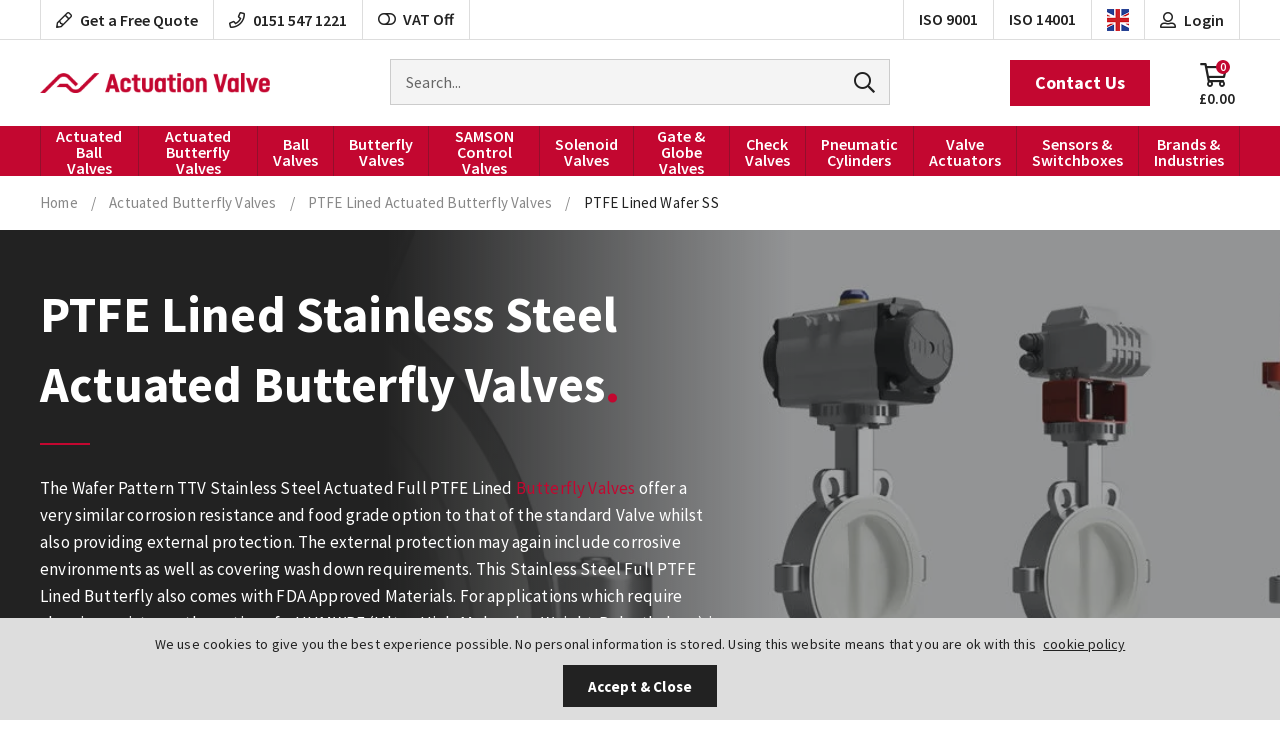

--- FILE ---
content_type: text/html; charset=utf-8
request_url: https://www.actuation.co.uk/ptfe-lined-wafer-stainless-steel/
body_size: 47071
content:

<!doctype html>
<!--[if lt IE 7]> <html class="no-js ie6 oldie" lang="en"> <![endif]-->
<!--[if IE 7]>    <html class="no-js ie7 oldie" lang="en"> <![endif]-->
<!--[if IE 8]>    <html class="no-js ie8 oldie" lang="en"> <![endif]-->
<!--[if (gte IE 9)|!(IE)]><!-->
<html lang="en">
<!--<![endif]-->
<head id="ctl00_ctl00_Head1"><title>
	PTFE Lined Wafer Stainless Steel Actuated Butterfly Valves
</title><meta name="description" content="Upgrade to PTFE Lined Stainless Steel Actuated Butterfly Valves - Precision Control &amp; Durability!" /><meta name="keywords" content="teflon lined butterfly valve, ptfe butterfly valve, teflon lined butterfly valves, teflon lined valves, ptfe, lugged, ptfe valve, lugged valve, ptfe actuated " /><meta charset="utf-8" />
        <link type="text/css" href="/_common/css/main.css?v=639001873714144428" rel="stylesheet" media="all" />
    
    <!--[if lt IE 9]><link rel="stylesheet" href="/_common/css/ie8down.css" /><link rel="stylesheet" href="/_common/css/web-icons-ie7.css" /><script src="http://ie7-js.googlecode.com/svn/version/2.1(beta4)/IE8.js"></script><![endif]-->

    <meta name="viewport" content="width=device-width, initial-scale=1, maximum-scale=1" /><link rel="shortcut icon" href="/favicon.ico" type="image/x-icon" /><link rel="apple-touch-icon" sizes="57x57" href="/apple-touch-icon-57x57.png" /><link rel="apple-touch-icon" sizes="60x60" href="/apple-touch-icon-60x60.png" /><link rel="apple-touch-icon" sizes="72x72" href="/apple-touch-icon-72x72.png" /><link rel="apple-touch-icon" sizes="76x76" href="/apple-touch-icon-76x76.png" /><link rel="apple-touch-icon" sizes="114x114" href="/apple-touch-icon-114x114.png" /><link rel="apple-touch-icon" sizes="120x120" href="/apple-touch-icon-120x120.png" /><link rel="apple-touch-icon" sizes="144x144" href="/apple-touch-icon-144x144.png" /><link rel="apple-touch-icon" sizes="152x152" href="/apple-touch-icon-152x152.png" /><link rel="apple-touch-icon" sizes="180x180" href="/apple-touch-icon-180x180.png" /><link rel="icon" type="image/png" href="/favicon-16x16.png" sizes="16x16" /><link rel="icon" type="image/png" href="/favicon-32x32.png" sizes="32x32" /><link rel="icon" type="image/png" href="/favicon-96x96.png" sizes="96x96" /><link rel="icon" type="image/png" href="/android-chrome-192x192.png" sizes="192x192" /><meta name="msapplication-square70x70logo" content="/smalltile.png" /><meta name="msapplication-square150x150logo" content="/mediumtile.png" /><meta name="msapplication-wide310x150logo" content="/widetile.png" /><meta name="msapplication-square310x310logo" content="/largetile.png" />
        <link rel="dns-prefetch" href="https://dmogbremynosf.cloudfront.net/">
    
    
    
    <link rel='next' href='/ptfe-lined-wafer-stainless-steel/?page=2' />

<meta http-equiv="language" content="en" />
<meta name="distribution" content="Global" />
<meta name="rating" content="Safe For Kids" />
<meta name="expires" content="never" />
<meta name="robots" content="noodp,noydir" />
 <meta name="google-site-verification" content="jtS30eL68tSbZEI-IUw_fqBFSeZi0GdGIcqa_RIdB2Q" />
<meta name="google-site-verification" content="ONT9FP7ZTFxcjoKrUXG2JUK5nAXHIcqJZOhQXWvuEvY" />
 <!-- Google Tag Manager -->
<script>(function(w,d,s,l,i){w[l]=w[l]||[];w[l].push({'gtm.start':
new Date().getTime(),event:'gtm.js'});var f=d.getElementsByTagName(s)[0],
j=d.createElement(s),dl=l!='dataLayer'?'&l='+l:'';j.async=true;j.src=
'https://www.googletagmanager.com/gtm.js?id='+i+dl;f.parentNode.insertBefore(j,f);
})(window,document,'script','dataLayer','GTM-TTBPGQF');</script>
<!-- End Google Tag Manager -->
<!-- Google tag (gtag.js) -->
<script async src="https://www.googletagmanager.com/gtag/js?id=G-1RBEW7F3PR"></script>
<script>
  window.dataLayer = window.dataLayer || [];
  function gtag(){dataLayer.push(arguments);}
  gtag('js', new Date());
  gtag('config', 'G-1RBEW7F3PR');
</script>
<script type="text/javascript">
    (function(c,l,a,r,i,t,y){
        c[a]=c[a]||function(){(c[a].q=c[a].q||[]).push(arguments)};
        t=l.createElement(r);t.async=1;t.src="https://www.clarity.ms/tag/"+i;
        y=l.getElementsByTagName(r)[0];y.parentNode.insertBefore(t,y);
    })(window, document, "clarity", "script", "anjtksqcek");
</script>
<script type="application/ld+json"> {
    "@context": "http://schema.org",
    "@type": "Product",
    "name": "Actuation Valve & Control",
    "aggregateRating":
    {
        "@type": "AggregateRating",
        "ratingValue": "5",
        "reviewCount": "10"
    }
} </script>
<meta name="google-site-verification" content="iacylJcz7teMCH7Qa_D6XySiOTNDLMLA5ut3LoLUpWQ" />
<meta name="google-site-verification" content="oFNSQphJHd3edCaYJ7pu1E34DcQ7CU2azV6YI2DNxSI" />
<meta name="google-site-verification" content="F2uqTv4aijwgy0t064NRPJWYFsleMtBVEUFJPGsN52I" />
<!-- Crisp Chat Script -->
 <script type="text/javascript">window.$crisp=[];window.CRISP_WEBSITE_ID="c0d540ef-8680-4d04-b5f3-9f957c81dc80";(function(){d=document;s=d.createElement("script");s.src="https://client.crisp.chat/l.js";s.async=1;d.getElementsByTagName("head")[0].appendChild(s);})();</script>
<!-- End Crisp Chat Script --><link rel="next" href="/ptfe-lined-wafer-stainless-steel/?page=2" /></head>

<body class=" cookieMessage">
    <!-- Google Tag Manager (noscript) -->
<noscript><iframe src="https://www.googletagmanager.com/ns.html?id=GTM-TTBPGQF"
height="0" width="0" style="display:none;visibility:hidden"></iframe></noscript>
<!-- End Google Tag Manager (noscript) -->
<script type="text/javascript" src="https://secure.leadforensics.com/js/37148.js"></script>
<noscript><img src="https://secure.leadforensics.com/js/37148.png" alt="" style="display:none;" /></noscript>

    <div class="whole">
        <div class='cookie-popup'><div class='container'><p>We use cookies to give you the best experience possible. No personal information is stored. Using this website means that you are ok with this  <a class="cookie-policy" href="https://www.actuation.co.uk/cookie-policy">cookie policy</a></p><a class='button cookie-agree' href='#'>Accept &amp; Close</a></div></div>
        <form name="aspnetForm" method="post" action="/ptfe-lined-wafer-stainless-steel/" id="aspnetForm">
<div>
<input type="hidden" name="__EVENTTARGET" id="__EVENTTARGET" value="" />
<input type="hidden" name="__EVENTARGUMENT" id="__EVENTARGUMENT" value="" />
<input type="hidden" name="__VIEWSTATE_KEY" id="__VIEWSTATE_KEY" value="VIEWSTATE#3.148.175.79#639045871331759736" />
<input type="hidden" name="__VIEWSTATE" id="__VIEWSTATE" value="" />
</div>

<script type="text/javascript">
//<![CDATA[
var theForm = document.forms['aspnetForm'];
if (!theForm) {
    theForm = document.aspnetForm;
}
function __doPostBack(eventTarget, eventArgument) {
    if (!theForm.onsubmit || (theForm.onsubmit() != false)) {
        theForm.__EVENTTARGET.value = eventTarget;
        theForm.__EVENTARGUMENT.value = eventArgument;
        theForm.submit();
    }
}
//]]>
</script>


<div>

	<input type="hidden" name="__EVENTVALIDATION" id="__EVENTVALIDATION" value="/wEdAKsCr1Vw9aGBC3r3jK9LxwpmD6vJlk3IzoVkxRdZLHia7mXDDU+RV/jOi+vSugvNJrSXHVyaFPRXvCovL8JjX7o2SEDnZPQnqjJKls0OTNuwr8sstKeJE7IpZn1/OHagzspFB6GZkMhjG01/io7cMwoGVVpUhkqq3mm/SKUOgC7RpaD3dotOrX/IxppE12aEbJ3/8+uBPrPc6Xf8t10GlUVGA31EuRMcSVmTbI9NxrKpLIO/2bC8UId4uqQza0BxnRTpTRDYywDQq8PISjMo4f/KxG0qUQUxSVrLnK1RD1cV8XuYPgUNOc8fFNYp6dN0vgSpmVmylKikdn7Y8LccgrXvNVPuDo5U+E44ZE6MOLKChTgPhh+4WcX9rg1N5opR3HKE9/vr6rewhEBisyP4GTZmF4Hhtz8OBNQisOCXxqQqbs1iWm25B8PxWjmPiQx0aCrb+rCQ5bZUgbWUTiDaa3v7waU2GUQtYRDfJwHJ0v82GOQKUexRNqbYe/p90RpamFHuaIlnWmDJWgv3ULSC8YrJJPDFDTlDL17uO2Xspeg4aBIYBSrhcKBJuFd5XSHoVtlumP28CrEy4LYKrNPzd/75YGrQ7BGFpId3hDyaMmCO2P4EmuFUB6zCSIRWNqnLEG6w8fX6MPGQzl92N8IAp/t48lhvTpB2Qv2oyKSgkBwipSOQbLBjih5izh4/WPOyEzNfKrQ7E3MejLXli0TefGlMdESfvyoS6TVj0mnlI5Wsg53KJiOB0S7JPeBYY48t2coNG9ecfYWIphoe50nXFiPV3/QPuz1NrwVvbU4D5nqbSZli8xNmcCkPIlGGmNbQP4SrWNJl5m2FjyxkeTtrBKyU3YsKR8bICb3JoV+gQTLp9+QgSxFFsRgJKhku3/WH/2nsbpU6cEpYENR9evTYBd4RpWN5naXvOLpY+R2Z5QjIL5U/ZTkaVrhJW4GZbN6otuA4Ee351sVvVXrJUOgdO5Md34/[base64]/DLggAmhGYxQYE8POj549jVR/v9lioCjlyx92IwwkAUKm6Vwj26SWX+FNQYkTWVSYIMZdWOB/DGcgkZli1BOTb/imsDP7CGweQIhuA20VtCEqMFaEi/ASU7HTPkij8LFI1RlFefcKzZgwxqbFw3QF28ZoxACihh76Ey2XDTCUUQK921QWee3Sj4jmg9y/z9FilTZEURaI0XKADpmBGXnvKWRXoblpffBdbgAwrzzHqtEWylvdfH/VTi/G/E2fd9GXLO+O0/mSudF649x7ldU/uBD3LKV8HgbqxXtT3kM/ho5O1wx7c95zkV3/Rujy9QoF7CC4/IYPyMVadts1veG6e4RK1NBY5iLrv8swqClDzUIJcI23P5/2TNi9aLc2t5zP35NNZBIO7DpfyuBHMXAiRw/SFg9/[base64]/a2dVU2h6Kj06wWk8KbdcTZwCr+109o0hSS84uijfg3QEj36QX0ASp+8os1cLFYZlLBub10qwsa5SM7bPzkqjE6l/YgG8+Jk+LmZlKGXOyq/vU2yybJNgo03kPyPCuwfyveP6nmIiK5bzkS+DFvh07V8yf7yC3S/Kv2QSlWcAeNBlO5t1u6ZKAuhktZad7ahEnfpy7slkOCFqTyGtDPPrJnhcctQkb/V84DHSAcTKG0qfv8glCx4qO4L5X6FBLGlYs+AHiN5SCcfX4UnMiwgr4mCTdQYId15ghvbJqfORISw3p3PVDcUmA7EfDvLV2jHA/Uw8D+eHu6YWgs9vyivvnFNkEbcHEKktwIvkPyknEh7tlPSrwsxnzZLEQoVVuxoSrH9994wwGiXBG2WnyQqr8KCUE2w17LTMGw2Y8/WH2xgIRAAmBhE4ZWnNWHayfO/b4AVze1n1KHE+3cvEkkBJr+URDtqxJ75isyaAj/z92r0IhipY+aBtN3l8cYryjyK53tFlgkApHmZWJgbKK+wtYeJXBNJzA3Z1VqcJCkKhc0pb8SVUTUuDFLwAoDjVG/t6DK4wdqDzIw1j8R+5FvN0N5blZIspPMNLwSn0iRQOeH4cwgvxDGlZTOrwDVuSC6uRvqIyQ0RteSnPyZQckx5U8Xy/EsVLVoR6IUlH32ReXRQHK6kvu7Ljw71+GDjP/C0oAkLnYV3FjwCtJuN4zrldM6Aqk1jDMea0VaMBdMY071JCcghPkgvSLKoicPCgBdexyMZOIYD/GO06bSe9eaue1Of41OSfiBnARbxeeyfm1+oLex0itx1+8arms7h+xRfm/ItxhFoLQa+VV9uK5dHmJgRo5uY7vkf7CzDlhTu0kAWsu+oLJ7Yit+XOVWVNFsrAOPWRLUEuMbarWnLTXlXwceO1WdkA7K0Uyot90OpcKP+Ckj1afg7QMD7/rZc5/BmSI4D0ykkrcN02DXxtMF1dwX9OatEpaUplbPgTpmu6s/55WLndhYzuIOyEj2itmRPFCCtiyDw9r2hwWJADUgMsce+u96xHBmXOZZeN2JZHutfDOo+SEZVKhxlfvx2+7kb6KNyh5UhZPTnoHM9FLQ0SYQqpwoPmQMhIzDTqHnyMFzLqU/YvhFft/ez+xp2zSnqfWhOKS7N3XHHkm5SEbUmodchvLFeNPaRkpN4yByKf60G2ER1n3UdyNpG1PmPhpQ3ykZXscTgkJFzyaKOqcupUzRjF7Sbeybc63nNwAmh3wcH/JeTSlYO7DYRFxBEpTbAytid7gb8SXZ94D6FJnqN5xy5Bh8LipkBFqeKwhnI1VSOMScBjXquWmPTvJXIcXh4/y6tg6RjhoqFRZ3K/ruTncuMpvO+lRmKGbTTcYs1/iMlyQljOLXzqq/+ePLQQI8apN10OP1IGBJULk27jnzkyUb3GdQBGoRWH05gHq9KD2WrYaBklEqhHZpeE36mgxGX6QeEQHCNyiotag3tQCPzg0vO1bgaMiFVujZpYm4Juk339e+EEOvCjop0cKlrWVzN4aWjreGKGxOSd+jSjpr4F0Uw+ZDe5DLk2Ifn9NRwuvNosnBZ7x2GpY4ZN/ClJ1+jWQ1sgKra9NcgRpV6cBOGdwEyqTvlx0ZXEwv5Ahd8Xed3uX/qGUc1GBJBqHwkARIEj5OC3hwFKLLDBmk0pXzquZe8IsobFMzazlh3jvi3uwFcy7yP+WlpQJh5LRZb1GM4MD+JO0FGXzQHgirt/ZNCg1NoJqRU80BK0mhs8liX3us6iaut2veAalgdSennCo+H/KgvlvFW6j/QEmTvPwOI1gThtqT1Tl5soLdjwHAihPlp/0kBqPtnZbiyOmf3T2QEL9abq/ABSlQfGJqU0duEs6u1LtyJw3d5Ppf/Ge+AKcWbzzArj52/n+8slgnuk5K8mOpFMzp9SHqlJKQUsrerZFihEV650/xE7SESlurbB2d2OtHYJEBJUyS/AkEdrJdupYUx/2DPFx+4Wrk2Oqy3tuQNU7ZUigJlbZgwoB1ruNcNmGf7QbbjZTmRTZNPwmJWcQ03h1XBQ1A70hacGfAo4eEExhwUCmWXaMah7VuvomsNlCQlEmas4O/LF8TygtIKUHhwLRhCWe73w+jWbl53cX7MN51y2svHKyhZSjBSH9cKvGwc0mi5YezFxnJxt7nC0q7NZBrAD8oDFvzPMJkSIbIwd8h6pvQmMVjXzZH+Cs0+t4T8bQXDm4yXcllAyzuPztsx3/WUpykncdYiZrpi224ehuSaZd3x/[base64]/9jBHQl79hin3mx4DLcVUQ/O96emiZeAr66XusSANXFI5j3Uzbu9lcqs59jNM8nKbUTmm8nzpEGCxEGhjBR+lyOfVxrPI+w5fqvuXsid/4awJ/y8/qDJLhOzSickJpl52U+JYGRCqlzybOEn8UE0eAgd5vW8dPLmSzocDPgrp0glPV86YSCrxrujNxmVjR3X3i85j0oT6gJSTE7RxrAG9qAWsNqWg2Qu6/cr0H4jL7ptJbSjeAvkcFjD8jg1kDLNT2xljWmXkDs7QBCpMF8SZ1VItNkjGcbJmaE+bt/hTT2xiV+8wXjE3Y3lv0VJVevUd9RDf+LhQ/ne9Rr3QepbpCuIxyvVyPrL0y8emr6a/YciHVcZJIx2ry9nO9cpezTwRLdKxYV42OUPaSR77EW3S8ZMBP+uX1Cno3vzn0wR0G1E+ig5NruJOSbO8uhAZm5peOKAoxkoacmhMJRk3q18VOD3gENsoV0cK98utbaDJp80QxUo/5nuvF/B565m5E7l6LI99t8ZMVCRZXYKE9zccZLnO3rG8Ik7aKvmfgG2yVVzxneeffKkoR+lAis62TKIoUs6RoriMFcybX6PkxYWwcxa8kYbj8RN1GhIp/fzZdGW4PIwuKwbamOJ9SLsI13JMMg/M//eQCkCxYan8pPbPJD3V3iQ/nQEJb53ea8yokgiJXL9FScgW00PDgU3kgakB9W/Tq08na1Ny2lD1kwHXV1hETDnWY3W+2db+qMQnBGwBYqaxlIUGmoME72lm9c2nKf6GuADlp3tx3OUQwCYe1INE3SXfVeqiTkgQk+qnf/yPbacYtFjaQR2nV5aOEFsCh1LKuMmYoOxedDwrK92J48HytrZmNoH0N0t0GrEQ30oFhWrQ6cogm2MatSikgCZA+NHpWy9ZJIuTaZZ8QR0Q8EaYtyI8lXa5H7BnDuHZD0vKtmqE8q/dv4ooyW9gdHp9ENrgmIvUTHm8EeqN7WG0YKv1NcY9Kr89SMEX+YiNi3TV/KdwUgNyDvH2o0wrF8hEoeEVtfrHXqSnUIOO9FsYjuS9ULyRw1ThiiMFGEPlQ9KNxrGAJ78AsiIAJxiOh3Z/TLElzWCRRs0tBDY9VyHevD2DI/jwceXX5hEcJotqvOQzBIXhVte34lLeAoT54FDlB1pS64nVLk1EX6EBiHXHPaiLUuhDVBXjQoTlBOmoQzG0eXEatXxtWRuCthNJCSBB2gEyiJYGuONx4BN7j4Chm5W4/3KTuwiGcb2IWffw+Q/dO2WJQMt0PutESulVkbcIIMv7CsStLmwZ3rbDhVz0kEqTbC3xWngzfIkxzE/eIcLYaoxh0qdZMc9QCI2bNrUxU0IuXLWLFeKuoTZG3ydeoH3ZGZ1UOvB6jHQfnKFeal53VoWHnAi/I1CSTn/JMFhzgsaFxm52PS/SGfxCznfylsUAa9xP3EonmMTeKaNUjYPBWCK/FFRhhBLl0rbUuP8yY09N478tZcVakGfLfLDoLQxAPw5A7fSFsNykKE8yLkGUD5C3q2XLn/tEe58nvnyoij8yotqRRSxXDYSYMs6KgLtRiM7ERhy7gutiu0EpULn7zbxbw0xwsazqxoGEILWEeqZ0WvhNIWGMWY0vS+QkwA6bBf9pWYKwCOJZkIzbO04UcvnjIrKEz6rC7CJ/WlBGZeBc74wREIb1pnIXpV6osEqp53GuJ/N4KlezqVoxh/P7R8W5UxwTL8haMV7Wwk6odmfa2TPBKAHNJMtiJRPIeg/doq3EdNsaDDKOSZk1ipeQYv+JHT23AUMQPXv5Xq1YTeEewX4Fk8js9WySM+LMPTRDI1WyPvsdKltpVjdy2K7fxFvk9FdKCigyg1aSYWzjDvyDxDhtQRXvx3W+4w/Pb0wmMfbt5E0DyVXnjdnXGYX9wldRGksPdhsmZRrMo9V4hH7yTcZjaoHZINxc+aoqy3EpTEyBy4ClibPCwS9sJKCyKkYHmv+QIsr6TRKixxnRampRsog+Q5gdC/PFDV62zLW72zd8sCH8eemUDNewYkF04bPBd51a2oRgsF0rrg==" />
</div>

            <!--[if lt IE 7]>
			<p class="browsehappy">You are using an <strong>outdated</strong> browser. Please <a href="http://browsehappy.com/">upgrade your browser</a> to improve your experience.</p>
		    <![endif] -->

            

            <header class="mastheader" role="banner">
                <div class="mastheader__top">
                    <a href="#content" class="visuallyhidden">Skip to content</a>

                    <!-- 
                    
                    -->
                    
                    <div class="mastheader__wrap wrap">

                        <a class="mastheader__icon mastheader__icon--contact far fa-pencil" href="/contact/">
                            <span class="mastheader__icon-title">Get a Free Quote</span>
                        </a>

                        <!-- <div class="mastheader__icon mastheader__icon--support far fa-headset">
                            <span class="mastheader__icon-title">Tech Support</span>
                        </div> -->

                        <a class="mastheader__icon mastheader__icon--phone far fa-phone" href="tel:01515471221">
                            <span class="mastheader__icon-title">0151 547 1221</span>
                        </a>

                        <div class="mastheader__icon mastheader__icon--vat">
                            <a id="ctl00_ctl00_btnVat" href="javascript:__doPostBack(&#39;ctl00$ctl00$btnVat&#39;,&#39;&#39;)"><i class="fa fa-toggle-off"></i>VAT Off</a>
                        </div>

                        <a class="mastheader__icon mastheader__icon--iso mastheader__icon--iso-1" href="/files-client/downloads/actuation-valve-and-control-iso-9001.pdf" target="_blank" rel="noopener">
                            <span>ISO 9001</span>
                        </a>

                        <a class="mastheader__icon mastheader__icon--iso" href="/files-client/downloads/actuation-valve-and-control-iso-14001.pdf" target="_blank" rel="noopener">
                            <span>ISO 14001</span>
                        </a>

                        <div class="mastheader-search">
                            <div class="mastheader-search__form">
                                <label for="ctl00_ctl00_txtSearch" id="ctl00_ctl00_searchLabel" class="visuallyhidden">Search for products</label>
                                <input name="ctl00$ctl00$txtSearch" type="text" id="ctl00_ctl00_txtSearch" class="mastheader-search__input" data-go="btnSearch" placeholder="Search..." />
                                <a id="ctl00_ctl00_btnSearch" data-action="search" class="mastheader-search__submit" href="javascript:__doPostBack(&#39;ctl00$ctl00$btnSearch&#39;,&#39;&#39;)"><span>GO</span><i class="fal fa-search"></i></a>
                            </div>
                            <label for="ctl00_ctl00_txtSearch" id="ctl00_ctl00_searchSite" class="mastheader-search__toggle"><i class="mastheader__icon mastheader__icon--search fa fa-search"></i></label>
                        </div>
                        <!-- / mastheader-search -->

                        <div class="mastheader-currency mastheader__icon mastheader__icon--currency" data-currency="£">
                            <img src='/files-system/country_images/243.jpg'>
                        </div>
                        <!-- mastheader-currency -->

                        
                        <a class="mastheader-account mastheader__icon mastheader__icon--account fa fa-user-alt" href="/login/">
                            <span class="mastheader__icon-title">Login</span>
                        </a>
                        <!--/ mastheader-account -->
                        

                        <div class="mastheader-basket mastheader-basket--empty">
                            

<a class="mastheader-basket__link mastheader__icon mastheader__icon--basket fa fa-shopping-cart" href="/basket/">
  <span class="mastheader__icon-title mastheader-basket__price" data-id='basket-price'>£0.00</span>
  <span class="mastheader__icon-title mastheader-basket__count" data-id='basket-items'>0</span>
</a>
                            <div class="basket-summary">
                                <div class="basket-summary__wrapper">
                                    <div class="basket-summary__container" data-container="basketsummary">
                                        <header class='basket-summary__header'>Your shopping basket (0) </header><div class='basket-summary__height'></div><div class='basket-summary__total'><table><tbody><tr><th class='label'>Subtotal</th><td>£0.00</td></tr></tbody></table></div><a href = '/basket/' class='basket-summary__button button green-button'>Checkout Securely</a><div class='basket-summary__promo'></div>
                                    </div>
                                </div>
                            </div>
                            <!-- / basket-summary -->
                        </div>
                        <!-- / mastheader-basket -->
                        <a class="mastheader-mmenu" href="#mainMenu">
                            <i class="mastheader__icon mastheader__icon--mmenu fa fa-bars"></i>
                        </a>
                    </div>
                    <!-- / wrap -->
                </div>
                <div class="mastheader__bottom">
                    <div class="mastheader__wrap wrap">
                        <a class="mastheader-logo mastheader-logo--nav" href="/" title="Go to homepage">Actuation Valve</a>
                        <div class="mastheader-contact">
                            <a class="mastheader-contact__button button button--brand" href="/contact/">Contact Us</a>
                        </div>
                    </div>
                </div>
                <div class="mastheader__nav">
                    <div class="mastheader__wrap wrap">
                        <nav class="mastheader-nav" id="mainMenu" role="navigation">
                            <ul class="mastheader-nav__menu">
                                <li class="close"><a href="#my-page"><span>Menu</span><i class="fal fa-times"></i></a></li>
                                <!-- <li class="home"><a href="/"><i class="fa fa-home"></i><span>Home</span></a></li> -->
                                <li><a href='/actuated-ball-valves/'>Actuated Ball Valves</a><div class='mega '><ul><li class='single-tier '><a href='/vtork-actuated-ball-valves/'>V-Tork Actuator Valves</a><div class='mega '><ul><li class=''><a href='/vtork-actuated-3-piece-premium-ball-valves/'>3 Piece Premium Ball Valves</a></li><li class=''><a href='/vtork-actuated-2-piece-wras-approved-valves/'>2 Piece WRAS Approved Valves</a></li><li class=''><a href='/vtork-actuated-2-piece-premium-ball-valves/'>2 Piece Premium Ball Valves</a></li><li class=''><a href='/vtork-actuated-heavy-duty-stainless-steel-ball-valves/'>Heavy Duty Stainless Steel</a></li><li class=''><a href='/vtork-actuated-heavy-duty-carbon-steel-ball-valves/'>Heavy Duty Carbon Steel</a></li><li class=''><a href='/vtork-actuated-stainless-steel-ansi-150-ball-valves/'>Stainless Steel ANSI 150</a></li><li class=''><a href='/vtork-actuated-stainless-steel-din-pn16-ball-valves/'>Stainless Steel DIN PN16</a></li><li class=''><a href='/v-tork-actuated-stainless-steel-din-pn40-ball-valves/'>Stainless Steel DIN PN40</a></li><li class=''><a href='/vtork-actuated-hygienic-tri-clamp-weld-od-ball-valves/'>Hygienic Tri Clamp-Weld OD</a></li><li class=''><a href='/3-way-pn16-pn40-full-bore/'>3 Way PN16-PN40 Full Bore</a></li><li class=''><a href='/vtork-actuated-3-way-bspp-reduced-bore-ball-valves/'>3 Way BSPP Reduced Bore</a></li><li class=''><a href='/vtork-actuated-3-way-bspp-full-bore-ball-valves/'>3 Way BSPP Full Bore</a></li><li class=''><a href='/vtork-actuated-carbon-steel-ansi-150-ball-valves/'>Carbon Steel ANSI 150</a></li><li class=''><a href='/vtork-actuated-carbon-steel-din-pn16-ball-valves/'>Carbon Steel DIN PN16</a></li><li class=''><a href='/vtork-actuated-carbon-steel-din-pn40-ball-valves/'>Carbon Steel DIN PN40</a></li></ul></div></li><li class='single-tier '><a href='/air-torque-actuator-actuated-valves/'>Air Torque Actuator Valves</a><div class='mega '><ul><li class=''><a href='/3-piece-premium-air-torque-actuated-ball-valves/'>3 Piece Premium Ball Valves</a></li><li class=''><a href='/2-piece-wras-approved-valves-air-torque-actuator-valves/'>WRAS Approved Valves</a></li><li class=''><a href='/2-piece-premium-air-torque-actuated-ball-valves/'>2 Piece Premium Ball Valves</a></li><li class=''><a href='/heavy-duty-stainless-steel-air-torque-actuated-ball-valves/'>Heavy Duty Stainless Steel</a></li><li class=''><a href='/heavy-duty-carbon-steel-air-torque-actuated-valves/'>Heavy Duty Carbon Steel</a></li><li class=''><a href='/stainless-steel-ansi-150-air-torque-actuated-ball-valves/'>Stainless Steel ANSI 150</a></li><li class=''><a href='/stainless-steel-din-pn16-air-torque-actuator-ball-valves/'>Stainless Steel DIN PN16</a></li><li class=''><a href='/stainless-steel-din-pn40-air-torque-actuator-actuated-ball-valves/'>Stainless Steel DIN PN40</a></li><li class=''><a href='/hygienic-tri-clamp-weld-od-air-torque-actuated-ball-valves/'>Hygienic Tri Clamp-Weld OD</a></li><li class=''><a href='/3-way-pn16-pn40-full-bore-air-torque-actuator-actuated-valves/'>3 Way PN16-PN40 Full Bore</a></li><li class=''><a href='/3-way-bspp-reduced-bore-air-torque-actuated-ball-valves-stainless-steel/'>3-Way BSPP Reduced Bore</a></li><li class=''><a href='/3-way-bspp-full-bore-air-torque-acuated-stainless-steel-ball-valves/'>3-Way BSPP Full Bore</a></li><li class=''><a href='/carbon-steel-ansi-150-air-torque-actuated-ball-valves/'>Carbon Steel ANSI 150</a></li><li class=''><a href='/carbon-steel-din-pn16-air-torque-actuator-ball-valves/'>Carbon Steel DIN PN16</a></li><li class=''><a href='/carbon-steel-din-pn40-air-torque-actuator-actuated-ball-valves/'>Carbon Steel DIN PN40</a></li></ul></div></li><li class='single-tier '><a href='/actreg-actuator-actuated-valves/'>Actreg Actuator Valves</a><div class='mega '><ul><li class=''><a href='/3-piece-premium-actreg-actuated-ball-valves/'>3 Piece Premium Ball Valves</a></li><li class=''><a href='/2-piece-wras-approved-valves-actreg-actuator-ball-valves/'>2 Piece WRAS Approved Valves</a></li><li class=''><a href='/2-piece-premium-actreg-actuated-ball-valves/'>2 Piece Premium Ball Valves</a></li><li class=''><a href='/heavy-duty-stainless-steel-actreg-actuated-ball-valves/'>Heavy Duty Stainless Steel</a></li><li class=''><a href='/heavy-duty-carbon-steel-actreg-actuated-valves/'>Heavy Duty Carbon Steel</a></li><li class=''><a href='/stainless-steel-ansi-150-actreg-actuated-ball-valves/'>Stainless Steel ANSI 150</a></li><li class=''><a href='/stainless-steel-din-pn16-actreg-actuator-actuated-ball-valves/'>Stainless Steel DIN PN16</a></li><li class=''><a href='/stainless-steel-din-pn40-actreg-actuator-actuated-ball-valves/'>Stainless Steel DIN PN40</a></li><li class=''><a href='/hygienic-tri-clamp-weld-od-actreg-actuated-ball-valves/'>Hygienic Tri Clamp-Weld OD</a></li><li class=''><a href='/3-way-pn16-pn40-full-bore-actreg-actuator-actuated-valves/'>3 Way PN16-PN40 Full Bore</a></li><li class=''><a href='/3-way-bspp-reduced-bore-actreg-actuated-ball-valves-stainless-steel/'>3-Way BSPP Reduced Bore</a></li><li class=''><a href='/3-way-bspp-full-bore-actreg-acuated-stainless-steel-ball-valves/'>3-Way BSPP Full Bore</a></li><li class=''><a href='/carbon-steel-ansi-150-actreg-actuators-actuated-ball-valves/'>Carbon Steel ANSI 150</a></li><li class=''><a href='/carbon-steel-din-pn16-actreg-actuator-actuated-ball-valves/'>Carbon Steel DIN PN16</a></li><li class=''><a href='/carbon-steel-din-pn40-actreg-actuator-actuated-ball-valves/'>Carbon Steel DIN PN40</a></li></ul></div></li><li class='single-tier '><a href='/valpes-electric-actuator-actuated-ball-valves/'>Valpes Actuator Valves</a><div class='mega '><ul><li class=''><a href='/3-piece-premium-valpes-actuators-actuated-ball-valves/'>3 Piece Premium Ball Valves</a></li><li class=''><a href='/2-piece-wras-approved-valpes-actuators-actuated-ball-valves/'>2 Piece WRAS Approved Valves</a></li><li class=''><a href='/2-piece-premium-valpes-actuators-actuated-ball-valves/'>2 Piece Premium Ball Valves</a></li><li class=''><a href='/heavy-duty-stainless-steel-valpes-actuators-actuated-ball-valves/'>Heavy Duty Stainless Steel</a></li><li class=''><a href='/heavy-duty-carbon-steel-valpes-actuators-actuated-ball-valves/'>Heavy Duty Carbon Steel</a></li><li class=''><a href='/stainless-steel-ansi-150-valpes-actuators-actuated-ball-valves/'>Stainless Steel ANSI 150</a></li><li class=''><a href='/stainless-steel-din-pn16-valpes-actuators-actuated-ball-valves/'>Stainless Steel DIN PN16</a></li><li class=''><a href='/stainless-steel-din-pn40-electrically-actuated-valpes-actuators-ball-valves/'>Stainless Steel DIN PN40</a></li><li class=''><a href='/hygienic-tri-clamp-weld-od-valpes-actuators-actuated-ball-valves/'>Hygienic Tri Clamp-Weld OD</a></li><li class=''><a href='/3-way-pn16-pn40-full-bore-stainless-steel-valpes-actuators-actuated-ball-valves/'>3 Way PN16-PN40 Full Bore</a></li><li class=''><a href='/3-way-bspp-reduced-bore-air-valpes-actuators-actuated-ball-valves-stainless-steel/'>3-Way BSPP Reduced Bore</a></li><li class=''><a href='/3-way-bspp-full-bore-valpes-electric-actuators-actuated-ball-valves/'>3-Way BSPP Full Bore</a></li><li class=''><a href='/carbon-steel-ansi-150-valpes-actuators-actuated-ball-valves/'>Carbon Steel ANSI 150</a></li><li class=''><a href='/carbon-steel-din-pn16-valpes-actuators-actuated-ball-valves/'>Carbon Steel DIN PN16</a></li><li class=''><a href='/carbon-steel-din-pn40-electrically-actuated-valpes-actuators-ball-valves/'>Carbon Steel DIN PN40</a></li></ul></div></li><li class='single-tier '><a href='/av-ares-actuators-electric-actuated-ball-valves/'>AV ARES™ Actuator Valves</a><div class='mega '><ul><li class=''><a href='/3-piece-compact-electric-multi-voltage-electric-actuated-ball-valves-avares/'>3 Piece Premium Ball Valves</a></li><li class=''><a href='/2-piece-wras-approved-compact-multi-voltage-electric-actuated-ball-valves-avares/'>2 Piece WRAS Approved Valves</a></li><li class=''><a href='/2-piece-economy-multi-voltage-compact-actuated-ball-valves-avares/'>2 Piece Premium Ball Valves</a></li><li class=''><a href='/heavy-duty-stainless-steel-electric-compact-multi-voltage-actuated-ball-valves-avares/'>Heavy Duty Stainless Steel</a></li><li class=''><a href='/heavy-duty-carbon-steel-electric-multi-voltage-compact-actuated-ball-valves-avares/'>Heavy Duty Carbon Steel</a></li><li class=''><a href='/stainless-steel-ansi-150-avares-compact-multi-voltage-electric-actuated-ball-valves/'>Stainless Steel ANSI 150</a></li><li class=''><a href='/stainless-steel-din-pn16-avares-electric-compact-multi-voltage-actuator-actuated-ball-valves/'>Stainless Steel DIN PN16</a></li><li class=''><a href='/stainless-steel-din-pn40-avares-electric-actuated-compact-multi-voltage-full-bore-ball-valves/'>Stainless Steel DIN PN40</a></li><li class=''><a href='/hygienic-tri-clamp-weld-od-electric-avares-compact-multi-voltage-stainless-steel-ball-valves/'>Hygienic Tri Clamp-Weld OD</a></li><li class=''><a href='/3-way-pn16-pn40-full-bore-avares-compact-multi-voltage-electrically-actuated-ball-valves/'>3 Way PN16-PN40 Full Bore</a></li><li class=''><a href='/3-way-bspp-reduced-bore-avares-compact-multi-voltage-electrically-actuated-ball-valves-stainless/'>3-Way BSPP Reduced Bore</a></li><li class=''><a href='/3-piece-multi-voltage-compact-electric-actuated-ball-valves-avares/'>3-Way BSPP Full Bore</a></li><li class=''><a href='/carbon-steel-ansi-150-av-ares-actuated-ball-valves/'>Carbon Steel ANSI 150.</a></li><li class=''><a href='/carbon-steel-din-pn16-avares-electric-compact-multi-voltage-actuator-actuated-ball-valves/'>Carbon Steel DIN PN16</a></li><li class=''><a href='/carbon-steel-din-pn40-festo-pneumatically-actuated-stainless-steel-ball-valves/'>Carbon Steel DIN PN40</a></li></ul></div></li><li class='single-tier '><a href='/av-lite-actuators-electric-actuated-ball-valves/'>AV LITE® Actuator Valves</a><div class='mega '><ul><li class=''><a href='/3-piece-economy-electric-actuated-ball-valves-av-lite/'>3 Piece Economy Ball Valves</a></li><li class=''><a href='/electric-water-valves/'>Electric Water Valves</a></li><li class=''><a href='/2-port-motorised-valves/'>2 Port Motorised Valves</a></li><li class=''><a href='/heavy-duty-stainless-steel-electric-actuated-ball-valves-av-lite/'>Heavy Duty Stainless Steel</a></li><li class=''><a href='/heavy-duty-carbon-steel-electric-actuated-ball-valves-av-lite/'>Heavy Duty Carbon Steel</a></li><li class=''><a href='/stainless-steel-ansi-150-av-lite-electric-actuated-ball-valves/'>Stainless Steel ANSI 150</a></li><li class=''><a href='/stainless-steel-din-pn16-av-lite-electric-actuator-actuated-ball-valves/'>Stainless Steel DIN PN16</a></li><li class=''><a href='/stainless-steel-din-pn40-av-lite-electric-actuated-full-bore-ball-valves/'>Stainless Steel DIN PN40</a></li><li class=''><a href='/hygienic-tri-clamp-weld-od-electric-av-lite-stainless-steel-ball-valves/'>Hygienic Tri Clamp-Weld OD</a></li><li class=''><a href='/3-way-pn16-pn40-full-bore-av-lite-electrically-actuated-ball-valves/'>3 Way PN16-PN40 Full Bore</a></li><li class=''><a href='/3-port-motorised-valves/'>3 Port Motorised Valves</a></li><li class=''><a href='/3-way-motorised-valves/'>3 Way Motorised Valve</a></li><li class=''><a href='/carbon-steel-ansi-150-av-lite-electric-actuated-ball-valves/'>Carbon Steel ANSI 150</a></li><li class=''><a href='/carbon-steel-din-pn16-av-lite-electric-actuator-actuated-ball-valves/'>Carbon Steel DIN PN16</a></li><li class=''><a href='/carbon-steel-din-pn40-av-lite-electric-actuated-full-bore-ball-valves/'>Carbon Steel DIN PN40</a></li></ul></div></li><li class='single-tier '><a href='/elomatic-actuator-actuated-valves/'>Elomatic Actuator Valves</a><div class='mega '><ul><li class=''><a href='/3-piece-premium-elomatic-pneumatic-actuated-ball-valves/'>3 Piece Premium Ball Valves</a></li><li class=''><a href='/2-piece-wras-approved-elomatic-actuated-brass-ball-valves/'>2 Piece WRAS Approved Valves</a></li><li class=''><a href='/2-piece-premium-elomatic-actuated-ball-valves/'>2 Piece Premium Ball Valves</a></li><li class=''><a href='/heavy-duty-stainless-steel-actuator-elomatic-ball-valves/'>Heavy Duty Stainless Steel</a></li><li class=''><a href='/heavy-duty-carbon-steel-elomatic-actuated-ball-valves/'>Heavy Duty Carbon Steel</a></li><li class=''><a href='/stainless-steel-ansi-150-elomatic-flanged-actuator-valves/'>Stainless Steel ANSI 150</a></li><li class=''><a href='/stainless-steel-din-pn16-pneumatic-air-actuator-elomatic-valves/'>Stainless Steel DIN PN16</a></li><li class=''><a href='/stainless-steel-din-pn40-elomatic-air-actuator-ball-valves/'>Stainless Steel DIN PN40</a></li><li class=''><a href='/hygienic-tri-clamp-weld-od-elomatic-actuated-ball-valves/'>Hygienic Tri Clamp-Weld OD</a></li><li class=''><a href='/3-way-pn16-pn40-full-bore-stainless-steel-elomatic-actuated-ball-valves/'>3 Way PN16-PN40 Full Bore</a></li><li class=''><a href='/3-way-bspp-reduced-bore-stainless-steel-elomatic-actuator-ball-valves/'>3-Way BSPP Reduced Bore</a></li><li class=''><a href='/3-way-bspp-full-bore-elomatic-air-actuator-ball-valves/'>3-Way BSPP Full Bore</a></li><li class=''><a href='/carbon-steel-ansi-150-elomatic-actuators-flanged-actuator-valves/'>Carbon Steel ANSI 150</a></li><li class=''><a href='/carbon-steel-din-pn16-pneumatic-air-actuator-elomatic-valves/'>Carbon Steel DIN PN16</a></li><li class=''><a href='/carbon-steel-din-pn40-elomatic-air-actuator-ball-valves/'>Carbon Steel DIN PN40</a></li></ul></div></li><li class='single-tier '><a href='/j-j-actuator-actuated-ball-valves/'>J-J Actuator Valves</a><div class='mega '><ul><li class=''><a href='/3-piece-premium-j-j-actuator-electric-actuated-ball-valves/'>3 Piece Premium Ball Valves</a></li><li class=''><a href='/2-piece-wras-approved-j-j-electric-actuator-actuated-ball-valves/'>2 Piece WRAS Approved Valves</a></li><li class=''><a href='/2-piece-premium-j-j-electric-actuator-actuated-ball-valves/'>2 Piece Premium Ball Valves</a></li><li class=''><a href='/heavy-duty-stainless-steel-j-j-electric-actuator-ball-valves/'>Heavy Duty Stainless Steel</a></li><li class=''><a href='/heavy-duty-carbon-steel-j-j-electric-actuator-actuated-ball-valves/'>Heavy Duty Carbon Steel</a></li><li class=''><a href='/stainless-steel-ansi-150-flanged-j-jelectric-actuator-actuated-ball-valves/'>Stainless Steel ANSI 150</a></li><li class=''><a href='/stainless-steel-din-pn16-j-j-electric-actuator-actuated-ball-valves/'>Stainless Steel DIN PN16</a></li><li class=''><a href='/stainless-steel-din-pn40-j-j-electric-actuator-actuated-ball-valves/'>Stainless Steel DIN PN40</a></li><li class=''><a href='/hygienic-tri-clamp-weld-od-j-j-electric-actuator-actuated-ball-valves/'>Hygienic Tri Clamp-Weld OD</a></li><li class=''><a href='/3-way-pn16-pn40-full-bore-stainless-steel-j-j-electric-actuator-actuated-ball-valves/'>3 Way PN16-PN40 Full Bore</a></li><li class=''><a href='/3-way-bspp-reduced-bore-j-j-electric-actuator-actuated-ball-valves/'>3-Way BSPP Reduced Bore</a></li><li class=''><a href='/3-way-bspp-full-bore-j-j-electric-actuator-actuated-ball-valves/'>3-Way BSPP Full Bore</a></li><li class=''><a href='/carbon-steel-ansi-150-flanged-j-jelectric-actuator-actuated-ball-valves/'>Carbon Steel ANSI 150</a></li><li class=''><a href='/carbon-steel-din-pn16-j-j-electric-actuator-actuated-ball-valves/'>Carbon Steel DIN PN16</a></li><li class=''><a href='/carbon-steel-din-pn40-j-j-electric-actuator-actuated-ball-valves/'>Carbon Steel DIN PN40</a></li></ul></div></li><li class='single-tier '><a href='/hytork-actuator-actuated-valves/'>Hytork Actuator Valves</a><div class='mega '><ul><li class=''><a href='/3-piece-premium-hytork-actuator-actuated-ball-valves/'>3 Piece Premium Ball Valves</a></li><li class=''><a href='/2-piece-wras-approved-hytork-actuator-valves/'>2 Piece WRAS Approved Valves</a></li><li class=''><a href='/2-piece-premium-hytork-actuated-ball-valves/'>2 Piece Premium Ball Valves</a></li><li class=''><a href='/heavy-duty-stainless-steel-hytork-actuator-ball-valves/'>Heavy Duty Stainless Steel</a></li><li class=''><a href='/heavy-duty-carbon-steel-hytork-actuated-ball-valves/'>Heavy Duty Carbon Steel</a></li><li class=''><a href='/stainless-steel-ansi-150-flanged-hytork-actuator-actuated-valves/'>Stainless Steel ANSI 150</a></li><li class=''><a href='/stainless-steel-din-pn16-flanged-hytork-actuator-actuated-ball-valves/'>Stainless Steel DIN PN16</a></li><li class=''><a href='/stainless-steel-din-pn40-flanged-hytork-actuator-actuated-ball-valves/'>Stainless Steel DIN PN40</a></li><li class=''><a href='/hygienic-tri-clamp-weld-od-hytork-actuator-ball-valves/'>Hygienic Tri Clamp-Weld OD</a></li><li class=''><a href='/3-way-pn16-pn40-full-bore-flanged-hytork-actuator-actuated-valves/'>3 Way PN16-PN40 Full Bore</a></li><li class=''><a href='/3-way-bspp-reduced-bore-hytork-actuator-ball-valves/'>3-Way BSPP Reduced Bore</a></li><li class=''><a href='/3-way-bspp-full-bore-hytork-actuator-actuated-ball-valves/'>3-Way BSPP Full Bore</a></li><li class=''><a href='/carbon-steel-ansi-150-flanged-hytork-actuators-actuated-valves/'>Carbon Steel ANSI 150</a></li><li class=''><a href='/carbon-steel-din-pn16-flanged-hytork-actuator-actuated-ball-valves/'>Carbon Steel DIN PN16</a></li><li class=''><a href='/carbon-steel-din-pn40-flanged-hytork-actuator-actuated-ball-valves/'>Carbon Steel DIN PN40</a></li></ul></div></li><li class='single-tier '><a href='/bettis-actuated-ball-valves/'>Bettis Actuator Valves</a><div class='mega '><ul><li class=''><a href='/bettis-actuated-3-piece-premium-ball-valves/'>3 Piece Premium Ball Valves</a></li><li class=''><a href='/bettis-actuated-2-piece-wras-approved-valves/'>2 Piece WRAS Approved Valves</a></li><li class=''><a href='/bettis-actuated-2-piece-premium-ball-valves/'>2 Piece Premium Ball Valves</a></li><li class=''><a href='/bettis-actuated-heavy-duty-stainless-steel-ball-valves/'>Heavy Duty Stainless Steel</a></li><li class=''><a href='/bettis-actuated-heavy-duty-carbon-steel-ball-valves/'>Heavy Duty Carbon Steel</a></li><li class=''><a href='/bettis-actuated-stainless-steel-ansi-150-ball-valves/'>Stainless Steel ANSI 150</a></li><li class=''><a href='/bettis-actuated-stainless-steel-din-pn16-ball-valves/'>Stainless Steel DIN PN16</a></li><li class=''><a href='/bettis-actuated-stainless-steel-din-pn40-ball-valves/'>Stainless Steel DIN PN40</a></li><li class=''><a href='/bettis-actuated-hygienic-tri-clamp-weld-od-ball-valves/'>Hygienic Tri Clamp-Weld OD</a></li><li class=''><a href='/bettis-actuated-3-way-pn16-pn40-full-bore-ball-valves/'>3 Way PN16-PN40 Full Bore</a></li><li class=''><a href='/bettis-actuated-3-way-bspp-reduced-bore-ball-valves/'>3 Way BSPP Reduced Bore</a></li><li class=''><a href='/bettis-actuated-3-way-bspp-full-bore-ball-valves/'>3 Way BSPP Full Bore</a></li><li class=''><a href='/bettis-actuated-carbon-steel-ansi-150-ball-valves/'>Carbon Steel ANSI 150</a></li><li class=''><a href='/bettis-actuated-carbon-steel-din-pn16-ball-valves/'>Carbon Steel DIN PN16</a></li><li class=''><a href='/bettis-actuated-carbon-steel-din-pn40-ball-valves/'>Carbon Steel DIN PN40</a></li></ul></div></li><li class='single-tier '><a href='/koei-unic-actuator-actuated-valves/'>Koei Unic Actuator Valves</a><div class='mega '><ul><li class=''><a href='/3-piece-premium-koei-unic-actuated-ball-valves/'>3 Piece Premium Ball Valves</a></li><li class=''><a href='/koei-unic-actuator-actuated-valves/2-piece-wras-approved-premium-actuated-koei-unic-ball-valves/'>2 Piece WRAS Approved Valves</a></li><li class=''><a href='/2-piece-premium-koei-unic-stainless-steel-actuator-ball-valves/'>2 Piece Premium Ball Valves</a></li><li class=''><a href='/heavy-duty-stainless-steel-koei-unic-actuated-ball-valves/'>Heavy Duty Stainless Steel</a></li><li class=''><a href='/heavy-duty-carbon-steel-koei-unic-actuated-ball-valves/'>Heavy Duty Carbon Steel</a></li><li class=''><a href='/stainless-steel-ansi-150-koei-unic-electric-actuator-ball-valves/'>Stainless Steel ANSI 150</a></li><li class=''><a href='/stainless-steel-din-pn16-koei-unic-stainless-steel-actuated-ball-valves/'>Stainless Steel DIN PN16</a></li><li class=''><a href='/stainless-steel-din-pn40-stainless-steel-electrically-actuated-koei-unic-ball-valves/'>Stainless Steel DIN PN40</a></li><li class=''><a href='/hygienic-tri-clamp-weld-od-electric-koei-unic-actuated-valves/'>Hygienic Tri Clamp-Weld OD</a></li><li class=''><a href='/3-way-pn16-pn40-full-bore-electric-actuated-koei-unic-ball-valves/'>3 Way PN16-PN40 Full Bore</a></li><li class=''><a href='/3-way-bspp-reduced-bore-koei-electric-actuator-ball-valves/'>3-Way BSPP Reduced Bore</a></li><li class=''><a href='/3-way-bspp-full-bore-koei-unic-electric-actuated-ball-valves/'>3-Way BSPP Full Bore</a></li><li class=''><a href='/carbon-steel-ansi-150-koei-unic-electric-actuator-ball-valves/'>Carbon Steel ANSI 150</a></li><li class=''><a href='/carbon-steel-din-pn16-koei-unic-stainless-steel-actuated-ball-valves/'>Carbon Steel DIN PN16</a></li><li class=''><a href='/carbon-steel-din-pn40-electrically-actuated-koei-unic-ball-valves/'>Carbon Steel DIN PN40</a></li></ul></div></li></ul></div></li><li><a href='/actuated-butterfly-valves/'>Actuated Butterfly Valves</a><div class='mega '><ul><li class='single-tier '><a href='/ductile-iron-actuated-butterfly-valves/'>Ductile Iron Actuated Butterfly Valves</a><div class='mega '><ul><li class=''><a href='/ductile-iron-actuated-butterfly-valves-wafer-type-20w3040/'>Ductile Iron Wafer</a></li><li class=''><a href='/ductile-iron-butterfly-valves-actuated-fully-lugged-type-20l3040/'>Ductile Iron Lugged</a></li><li class=''><a href='/ductile-iron-double-flanged-actuated-butterfly-valves-20hv3040/'>Ductile Iron Double Flanged</a></li></ul></div></li><li class='single-tier '><a href='/carbon-steel-actuated-butterfly-valve/'>Carbon Steel Actuated Butterfly Valves</a><div class='mega '><ul><li class=''><a href='/carbon-steel-wafer-actuated-butterfly-valves/'>Carbon Steel Wafer</a></li><li class=''><a href='/carbon-steel-lugged-actuated-butterfly-valves/'>Carbon Steel Lugged</a></li></ul></div></li><li class='single-tier '><a href='/stainless-steel-actuated-butterfly-valves-2/'>Stainless Steel Actuated Butterfly Valves</a><div class='mega '><ul><li class=''><a href='/stainless-steel-ss-wafer-type-actuated-butterfly-valves-40w4040/'>Stainless Steel Wafer</a></li><li class=''><a href='/stainless-steel-lugged-ss-fully-lugged-actuated-butterfly-valves/'>Stainless Steel Lugged</a></li></ul></div></li><li class='single-tier '><a href='/ptfe-lined-actuated-butterfly-valves/'>PTFE Lined Actuated Butterfly Valves</a><div class='mega '><ul><li class=''><a href='/ptfe-seat-lined-actuated-butterfly-valves-wafer-type/'>PTFE Lined Wafer</a></li><li class=''><a href='/ptfe-lined-lugged-type-ductile-iron-actuated-butterfly-valves/'>PTFE Lined Lugged</a></li><li class=''><a href='/ptfe-lined-wafer-stainless-steel/'>PTFE Lined Wafer SS</a></li><li class=''><a href='/ptfe-lined-lugged-type-stainless-steel-actuated-butterfly-valves/'>PTFE Lined Lugged SS</a></li></ul></div></li><li class='single-tier '><a href='/high-performance-actuated-butterfly-valves/'>High Performance Actuated Butterfly Valves</a><div class='mega '><ul><li class=''><a href='/high-performance-wafer-type-actuated-butterfly-valves-double-offset/'>High Performance Wafer</a></li><li class=''><a href='/high-performance-fully-lugged-colossus-actuated-butterfly-valves-double-offset/'>High Performance Lugged</a></li></ul></div></li><li class='single-tier '><a href='/ptfe-seat-actuated-butterfly-valves/'>PTFE Seat Actuated Butterfly Valves</a><div class='mega '><ul><li class=''><a href='/ptfe-seat-wafer-pattern-ttv-fda-actuated-butterlfy-valves-20wp4040f0/'>PTFE Seat Wafer</a></li><li class=''><a href='/ptfe-seat-fully-lugged-actuated-butterfly-valves-20lp4040f0/'>PTFE Seat Lugged</a></li><li class=''><a href='/ptfe-seat-wafer-patter-ss-butterfly-valves-actuated-40wp4040f0t/'>PTFE Seat Wafer SS</a></li><li class=''><a href='/ptfe-seat-lugged-stainless-steel-40lp4040f0-type-actuated-butterfly-valves/'>PTFE Seat Lugged SS</a></li></ul></div></li><li class='single-tier '><a href='/aluminium-bronze-actuated-butterfly-valves-2/'>Aluminium Bronze Actuated Butterfly Valves</a><div class='mega '><ul><li class=''><a href='/aluminium-bronze-actuated-marine-butterfly-valves-wafer-type/'>Aluminium Bronze Wafer</a></li><li class=''><a href='/aluminium-bronze-actuated-marine-butterfly-valves-full-lugged-body/'>Aluminium Bronze Lugged</a></li></ul></div></li><li class='single-tier '><a href='/bronze-disc-actuated-butterfly-valves/'>Bronze Disc Actuated Butterfly Valves</a><div class='mega '><ul><li class=''><a href='/bronze-disc-wafer-type-actuated-butterfly-valves-marine-20w3080/'>Bronze Disc Wafer</a></li><li class=''><a href='/bronze-disc-lugged-type-actuated-butterfly-valves-marine-20w3080-2/'>Bronze Disc Lugged</a></li></ul></div></li><li class='single-tier '><a href='/super-duplex-actuated-butterfly-valves/'>Super Duplex Actuated Butterfly Valves</a><div class='mega '><ul><li class=''><a href='/super-duplex-actuated-butterfly-valves-wafer-type-s4ws4s4/'>Super Duplex Wafer</a></li><li class=''><a href='/super-duplex-actuated-butterfly-valves-s4ls4s4-lugged/'>Super Duplex Lugged</a></li></ul></div></li></ul></div></li><li><a href='/manual-ball-valves/'>Ball Valves</a><div class='mega '><ul><li class='single-tier '><a href='/manual-lever-actuated-ball-valves-2/'>Designs</a><div class='mega '><ul><li class=''><a href='/stainless-steel-screwed-ball-valves-2-piece-1000-psi-full-bore-direct-mount/'>2 Piece Premium Ball Valves</a></li><li class=''><a href='/manual-3-piece-premium-ball-valves/'>3 Piece Premium Ball Valves</a></li><li class=''><a href='/brass-nickel-plated-screwed-ball-valves-2-piece-full-bore-wras-approved/'>2 Piece WRAS Approved Ball Valves</a></li><li class=''><a href='/3-way-ball-valves/'>3-Way Ball Valves</a></li><li class=''><a href='/flanged-ball-valve/'>Flanged Ball Valves</a></li><li class=''><a href='/floating-ball-valves/'>Floating Ball Valves</a></li><li class=''><a href='/heavy-duty-ball-valves/'>Heavy Duty Ball Valves</a></li><li class=''><a href='/hygienic-ball-valves-tri-clamp-weld-od-lever-operated-manual/'>Hygienic Tri Clamp-Weld OD Ball Valves</a></li><li class=''><a href='/lined-ball-valves/'>Lined Ball Valves</a></li><li class=''><a href='/steam-jacketed-ball-valves/'>Steam Jacketed Ball Valves</a></li><li class=''><a href='/small-bore-ball-valves/'>Small Bore Ball Valves</a></li><li class=''><a href='/trunnion-mounted-ball-valves/'>Trunnion Mounted Ball Valves</a></li><li class=''><a href='/wafer-ball-valves/'>Wafer Ball Valves</a></li></ul></div></li><li class='single-tier '><a href='/#'>Materials</a><div class='mega '><ul><li class=''><a href='/brass-ball-valves/'>Brass Ball Valves</a></li><li class=''><a href='/bronze-ball-valve/'>Bronze Ball Valves</a></li><li class=''><a href='/carbon-steel-ball-valves/'>Carbon Steel Ball Valves</a></li><li class=''><a href='/ductile-iron-ball-valve/'>Ductile Iron Ball Valves</a></li><li class=''><a href='/metal-seated-ball-valves/'>Metal Seated Ball Valves</a></li><li class=''><a href='/plastic-ball-valves/'>Plastic Ball Valves</a></li><li class=''><a href='/stainless-steel-ball-valves/'>Stainless Steel Ball Valves</a></li></ul></div></li></ul></div></li><li><a href='/butterfly-valves/'>Butterfly Valves</a><div class='mega '><ul><li class='single-tier '><a href='/ductile-iron-butterfly-valves/'>Ductile Iron Butterfly Valves</a><div class='mega '><ul><li class=''><a href='/ductile-iron-lever-gear-operated-butterfly-valves-wafer-type-20w3040/'>Ductile Iron Wafer</a></li><li class=''><a href='/ductile-iron-butterfly-valves-lever-gear-operated-fully-lugged-type-20l3040/'>Ductile Iron Lugged</a></li><li class=''><a href='/ductile-iron-flanged-actuated-butterfly-valves-20b3040/'>Ductile Iron Flanged</a></li><li class=''><a href='/ductile-iron-lever-gear-operated-butterfly-valves-double-flanged-20h3040/'>Ductile Iron Double Flanged</a></li></ul></div></li><li class='single-tier '><a href='/carbon-steel-butterfly-valves-2/'>Carbon Steel Butterfly Valves</a><div class='mega '><ul><li class=''><a href='/carbon-steel-wafer-type-50w3040-wcb-lever-gear-operated-butterfly-valves/'>Carbon Steel Wafer</a></li><li class=''><a href='/carbon-steel-lugged-type-fully-wcb-butterfly-valves-manual-lever-gear-50l3040/'>Carbon Steel Lugged</a></li><li class=''><a href='/carbon-steel-lever-gear-operated-butterfly-valves-double-flanged-50h3040/'>Carbon Steel Double Flanged</a></li><li class=''><a href='/carbon-steel-body-wafer-bronze-disc-butterfly-valves/'>Carbon Steel Wafer Bronze Disc</a></li><li class=''><a href='/carbon-steel-body-lugged-type-bronze-disc-butterfly-valves/'>Carbon Steel Lugged Bronze Disc</a></li></ul></div></li><li class='single-tier '><a href='/ptfe-lined-butterfly-valves/'>PTFE Lined Butterfly Valves</a><div class='mega '><ul><li class=''><a href='/ptfe-seat-lined-lever-gear-operated-butterfly-valves-wafer-type/'>PTFE Lined Wafer</a></li><li class=''><a href='/ptfe-lined-lugged-type-ductile-iron-lever-gear-operated-butterfly-valves/'>PTFE Lined Lugged</a></li><li class=''><a href='/ptfe-lined-wafer-pattern-stainless-steel-lever-gear-operated-butterfly-valves/'>PTFE Lined Wafer SS</a></li><li class=''><a href='/ptfe-lined-lugged-type-stainless-steel-lever-gear-operated-butterfly-valves/'>PTFE Lined Lugged SS</a></li></ul></div></li><li class='single-tier '><a href='/ptfe-seat-butterfly-valves/'>PTFE Seat Butterfly Valves</a><div class='mega '><ul><li class=''><a href='/ptfe-seat-wafer-pattern-ttv-fda-lever-gear-operated-butterlfy-valves-20wp4040f0/'>PTFE Seat Wafer</a></li><li class=''><a href='/ptfe-seat-fully-lugged-lever-gear-operated-butterfly-valves-20lp4040f0/'>PTFE Seat Lugged</a></li><li class=''><a href='/ptfe-seat-wafer-patter-ss-butterfly-valves-lever-gear-operated-40wp4040f0t/'>PTFE Seat Wafer SS</a></li><li class=''><a href='/ptfe-seat-lugged-stainless-steel-40lp4040f0-type-lever-gear-operated-butterfly-valves/'>PTFE Seat Lugged SS</a></li></ul></div></li><li class='single-tier '><a href='/high-performance-butterfly-valves/'>High Performance Butterfly Valves</a><div class='mega '><ul><li class=''><a href='/high-performance-wafer-type-lever-gear-operated-butterfly-valves-double-offset/'>High Performance Wafer</a></li><li class=''><a href='/high-performance-lugged-tapped-type-lever-gear-operated-butterfly-valves-double-offset/'>High Performance Lugged</a></li><li class=''><a href='/triple-offset-butterfly-valves/'>Triple Offset</a></li></ul></div></li><li class='single-tier '><a href='/aluminium-bronze-butterfly-valve/'>Aluminium Bronze Butterfly Valves</a><div class='mega '><ul><li class=''><a href='/aluminium-bronze-lever-gear-operated-marine-butterfly-valves-full-lugged-body/'>Aluminium Bronze Lugged</a></li><li class=''><a href='/aluminium-bronze-lever-gear-operated-marine-butterfly-valves-wafer-type/'>Aluminium Bronze Wafer</a></li></ul></div></li><li class='single-tier '><a href='/stainless-steel-butterfly-valve-wafer-lugged/'>Stainless Steel Butterfly Valves</a><div class='mega '><ul><li class=''><a href='/stainless-steel-ss-wafer-type-lever-gear-operated-butterfly-valves-40w4040/'>Stainless Steel Wafer</a></li><li class=''><a href='/stainless-steel-lugged-ss-fully-lugged-lever-gear-operated-butterfly-valves/'>Stainless Steel Lugged</a></li></ul></div></li><li class='single-tier '><a href='/bronze-disc-butterfly-valves/'>Bronze Disc Butterfly Valves</a><div class='mega '><ul><li class=''><a href='/bronze-disc-wafer-type-lever-gear-operated-butterfly-valves-marine-20w3080/'>Bronze Disc Wafer</a></li><li class=''><a href='/bronze-disc-lugged-type-lever-gear-operated-butterfly-valves-marine-20l3080/'>Bronze Disc Lugged</a></li></ul></div></li><li class=''><a href='/wafer-butterfly-valves/'>Wafer Butterfly Valves</a></li><li class=''><a href='/lugged-butterfly-valves/'>Lugged Butterfly Valves</a></li><li class=''><a href='/isolation-butterfly-valves/'>Isolation Butterfly Valves</a></li><li class=''><a href='/wras-approved-butterfly-valves/'>WRAS Approved Butterfly Valves</a></li><li class=''><a href='/hygienic-butterfly-valves/'>Hygienic Butterfly Valves</a></li><li class=''><a href='/gas-butterfly-valves/'>Gas Butterfly Valves</a></li><li class=''><a href='/silicone-free-butterfly-valves/'>Silicone-Free Butterfly Valves</a></li></ul></div></li><li><a href='/control-valves/'>SAMSON Control Valves</a><div class='mega '><ul><li class='single-tier '><a href='/samson-globe-control-valves/'>SAMSON Globe Control Valves</a><div class='mega '><ul><li class=''><a href='/samson-standard-industrial-applications-globe-control-valves/'>Standard Industrial Applications</a></li><li class=''><a href='/samson-heavy-duty-industrial-applications-globe-control-valves/'>Heavy Duty Industrial Applications</a></li><li class=''><a href='/samson-light-industrial-applications-globe-control-valves/'>Light Industrial Applications</a></li><li class=''><a href='/samson-hvac-applications-globe-control-valves/'>HVAC Applications</a></li></ul></div></li><li class='single-tier '><a href='/samson-rotary-control-valves/'>SAMSON Rotary Control Valves</a><div class='mega '><ul><li class=''><a href='/samson-rotary-control-plug-valves/'>Plug & Segment Ball Valves</a></li><li class=''><a href='/samson-rotary-butterfly-valves/'>Butterfly Valves</a></li><li class=''><a href='/samson-rotary-ball-valves/'>Ball Valves</a></li></ul></div></li><li class='single-tier '><a href='/samson-speciality-actuated-control-valves/'>SAMSON Speciality Valves</a><div class='mega '><ul><li class=''><a href='/samson-steam-converting-valves/'>Steam Converting Valves</a></li><li class=''><a href='/samson-ptfa-pfa-lined-control-valves/'>PTFA/PFA Lined Globe Control Valves</a></li><li class=''><a href='/samson-ptfa-pfa-lined-rotary-control-valves/'>PTFA/PFA Lined Rotary Control Valves</a></li><li class=''><a href='/samson-ceramic-lined-ball-valves/'>Ceramic Lined Ball Valves</a></li></ul></div></li><li class='single-tier '><a href='/samson-self-operator-regulators/'>SAMSON Self Operator Regulators</a><div class='mega '><ul><li class=''><a href='/samson-pressure-regulators/'>Pressure Regulators</a></li><li class=''><a href='/samson-temperature-regulators/'>Temperature Regulators</a></li><li class=''><a href='/samson-flow-differential-pressure-regulators/'>Flow & Differential Pressure Regulators</a></li></ul></div></li><li class='single-tier '><a href='/samson-control-valve-accessories/'>SAMSON Control Valve Accessories</a><div class='mega '><ul><li class=''><a href='/samson-positioners/'>Positioners</a></li><li class=''><a href='/samson-limit-switches/'>Limit Switches</a></li><li class=''><a href='/samson-solenoid-valves/'>Solenoid Valves</a></li><li class=''><a href='/samson-additional-accessories/'>Additional Accessories</a></li></ul></div></li><li class='single-tier '><a href='/samson-measurement-control-automation/'>SAMSON Measurement Control & Automation</a><div class='mega '><ul><li class=''><a href='/samson-electronic-pneumatic-controllers/'>Electronic & Pneumatic Controllers</a></li><li class=''><a href='/samson-ip-converters/'>I/P & P/I Converters</a></li><li class=''><a href='/samson-sensors-meters-and-other-devices/'>Sensors, Meters, & Other Devices</a></li></ul></div></li></ul></div></li><li><a href='/asco-solenoid-valves/'>Solenoid Valves</a><div class='mega '><ul><li class='single-tier '><a href='/asco-solenoid-valves-applications/'>Applications</a><div class='mega '><ul><li class=''><a href='/cryogenic-service-asco-solenoid-valves/'>Cryogenic Solenoid Valves</a></li><li class=''><a href='/gas-en-161-service-asco-solenoid-valves/'>Gas Solenoid Valves</a></li><li class=''><a href='/general-purpose-asco-solenoid-valves/'>General Purpose Solenoid Valves</a></li><li class=''><a href='/heavy-fuel-oil-service-asco-solenoid-valves/'>Heavy Fuel Oil Solenoid Valves</a></li><li class=''><a href='/hot-water-service-asco-solenoid-valves/'>Hot Water Solenoid Valves</a></li><li class=''><a href='/namur-mount-asco-solenoid-valves/'>Namur Mount Solenoid Valves</a></li><li class=''><a href='/oil-solenoid-valves/'>Oil Solenoid Valves</a></li><li class=''><a href='/asco-steam-solenoid-valves/'>Steam Solenoid Valves</a></li><li class=''><a href='/asco-vacuum-service-solenoid-valves/'>Vacuum Solenoid Valves</a></li><li class=''><a href='/wc-flushing-service-asco-solenoid-valves/'>WC Flushing Solenoid Valves</a></li><li class=''><a href='/wras-approved-asco-solenoid-valves/'>WRAS Approved Solenoid Valves</a></li></ul></div></li><li class='single-tier '><a href='/#'>Series</a><div class='mega '><ul><li class=''><a href='/asco-2-3-way-solenoid-valves/'>ASCO™ 2 & 3-Way Solenoid Valves</a></li><li class=''><a href='/asco-gas-shutoff-valves/'>ASCO™ Gas Shutoff Valves</a></li><li class=''><a href='/asco-general-service-solenoid-valves/'>ASCO™ General Service Solenoid Valves</a></li><li class=''><a href='/asco-manual-reset-solenoid-valves/'>ASCO™ Manual Reset Solenoid Valves</a></li><li class=''><a href='/asco-miniature-solenoid-valves/'>ASCO™ Miniature Solenoid Valves</a></li><li class=''><a href='/asco-pinch-solenoid-valves/'>ASCO™ Pinch Solenoid Valves</a></li><li class=''><a href='/asco-piston-solenoid-valves/'>ASCO™ Piston Solenoid Valves</a></li><li class=''><a href='/asco-solenoid-spool-valves/'>ASCO™ Solenoid Spool Valves</a></li><li class=''><a href='/asco-standard-series-solenoid-valves/'>ASCO™ Standard Solenoid Valves</a></li><li class=''><a href='/asco-steam-valves/'>ASCO™ Steam Valves</a></li></ul></div></li><li class='single-tier '><a href='/asco-solenoid-valves-materials/'>Materials</a><div class='mega '><ul><li class=''><a href='/brass-solenoid-valves/'>Brass Solenoid Valves</a></li><li class=''><a href='/engineered-plastics-asco-solenoid-valves/'>Engineered Plastics Solenoid Valves</a></li><li class=''><a href='/light-alloy-solenoid-valves/'>Light Alloy Solenoid Valves</a></li><li class=''><a href='/stainless-steel-solenoid-valves/'>Stainless Steel Solenoid Valves</a></li><li class=''><a href='/zinc-asco-solenoid-valves/'>Zinc Solenoid Valves</a></li></ul></div></li></ul></div></li><li><a href='/gate-and-globe-valves/'>Gate & Globe Valves</a><div class='mega '><ul><li><a href='/gate-valves/'>Gate Valves</a><div class='mega '><ul><li class=''><a href='/agricultural-slurry-tanker-gate-valves/'>Agricultural Gate Valves</a></li><li class=''><a href='/brass-gate-valves/'>Brass Gate Valves</a></li><li class=''><a href='/bronze-gate-valves/'>Bronze Gate Valves</a></li><li class=''><a href='/gate-valves-carbon-steel/'>Carbon Steel Gate Valves</a></li><li class=''><a href='/gate-valves-cast-iron/'>Cast Iron Gate Valves</a></li><li class=''><a href='/gate-valves-ductile-iron/'>Ductile Iron Gate Valves</a></li><li class=''><a href='/gate-valves-stainless-steel/'>Stainless Steel Gate Valves</a></li><li class=''><a href='/wras-approved-gate-valves-epoxy-coated-ductile-iron-potable-water/'>WRAS Approved Gate Valves</a></li><li class='single-tier '><a href='/knife-gate-valves/'>Knife Gate Valves</a><div class='mega '><ul><li class=''><a href='/cast-iron-actuated-knife-gate-valves/'>Cast Iron</a></li><li class=''><a href='/stainless-steel-actuated-knife-gate-valves/'>Stainless Steel</a></li></ul></div></li></ul></div></li><li class='single-tier '><a href='/globe-valve/'>Globe Valves</a><div class='mega '><ul><li class=''><a href='/ari-armaturen-globe-valves/'>ARI-Armaturen Globe Valves</a></li><li class=''><a href='/lvf-globe-valves/'>LVF Globe Valves</a></li><li class=''><a href='/fluval-globe-valves/'>Fluval Globe Valves</a></li></ul></div></li></ul></div></li><li><a href='/check-valves/'>Check Valves</a><div class='mega '><ul><li class='single-tier '><a href='/abacus-check-valves/'>Abacus Check Valves</a><div class='mega '><ul><li class=''><a href='/carbon-steel-abacus-check-valves/'>Carbon Steel Check Valves</a></li><li class=''><a href='/stainless-steel-abacus-check-valves/'>Stainless Steel Check Valves</a></li><li class=''><a href='/aluminium-bronze-abacus-check-valves/'>Aluminium Bronze Check Valves</a></li><li class=''><a href='/carbon-steel-body-aluminium-bronze-disc-abacus-check-valves/'>Bronze Disc Check Valves</a></li><li class=''><a href='/duplex-check-valves-2/'>Duplex Check Valves</a></li><li class=''><a href='/nickel-alloy-check-valves-2/'>Nickel Alloy Check Valves</a></li></ul></div></li><li class='single-tier '><a href='/economy-check-valves/'>Economy Check Valves</a><div class='mega '><ul><li class=''><a href='/brass-check-valves-2/'>Brass Check Valves</a></li><li class=''><a href='/bronze-check-valves-2/'>Bronze Check Valves</a></li><li class=''><a href='/cast-iron-check-valve/'>Cast Iron Check Valves</a></li><li class=''><a href='/ductile-iron-check-valves-2/'>Ductile Iron Check Valves</a></li><li class=''><a href='/axial-disc-check-valves/'>Axial Disc Check Valves</a></li><li class=''><a href='/mariani-spring-check-valves/'>Spring Check Valves</a></li><li class=''><a href='/swing-check-valves/'>Swing Check Valves</a></li><li class=''><a href='/vertical-lift-check-valves/'>Vertical Lift Check Valves</a></li><li class=''><a href='/foot-check-valves/'>Foot Check Valves</a></li></ul></div></li></ul></div></li><li><a href='/pneumatic-cylinders-asco-aventics/'>Pneumatic Cylinders</a><div class='mega '><ul><li class='single-tier '><a href='/aventics-nfpa-cylinders/'>AVENTICS™ NFPA Cylinders</a><div class='mega '><ul><li class=''><a href='/aventics-powermaster-nfpa-cylinders/'>PowerMaster</a></li><li class=''><a href='/aventics-pressuremaster-nfpa-cylinders/'>PressureMaster</a></li><li class=''><a href='/aventics-tm5-taskmaster-nfpa-cylinders/'>TM5 TaskMaster</a></li><li class=''><a href='/aventics-a-series-nfpa-cylinders/'>A Series</a></li><li class=''><a href='/aventics-s-series-nfpa-cylinders/'>S Series</a></li><li class=''><a href='/aventics-f-series-nfpa-cylinders/'>F Series</a></li></ul></div></li><li class='single-tier '><a href='/aventics-mini-cylinders/'>AVENTICS™ Mini Cylinders</a><div class='mega '><ul><li class=''><a href='/aventics-mni-series-mini-cylinders/'>MNI Series</a></li><li class=''><a href='/aventics-icm-series-mini-cylinders/'>ICM Series</a></li></ul></div></li><li class='single-tier '><a href='/aventics-round-cylinders/'>AVENTICS™ Round Cylinders</a><div class='mega '><ul><li class=''><a href='/aventics-rpc-series-round-cylinders/'>RPC Series</a></li><li class=''><a href='/aventics-csl-rd-series-round-cylinders/'>CSL-RD Series</a></li><li class=''><a href='/aventics-ics-d2-series-round-cylinders/'>ICS-D2 Series</a></li></ul></div></li><li class='single-tier '><a href='/aventics-rodless-cylinders/'>AVENTICS™ Rodless Cylinders</a><div class='mega '><ul><li class=''><a href='/aventics-rtc-series-rodless-cylinders/'>RTC Series</a></li><li class=''><a href='/aventics-ckp-series-rodless-cylinders/'>CKP Series</a></li><li class=''><a href='/aventics-gsu-series-rodless-cylinders/'>GSU Series</a></li></ul></div></li><li class='single-tier '><a href='/aventics-tie-rod-cylinders/'>AVENTICS™ Tie Rod Cylinders</a><div class='mega '><ul><li class=''><a href='/aventics-trb-series-tie-rod-cylinders/'>TRB Series</a></li><li class=''><a href='/aventics-its-series-tie-rod-cylinders/'>ITS Series</a></li><li class=''><a href='/aventics-c12p-series-tie-rod-cylinders/'>C12P Series</a></li><li class=''><a href='/aventics-ccl-is-series-tie-rod-cylinders/'>CCL-IS Series</a></li><li class=''><a href='/aventics-437-series-tie-rod-cylinders/'>437 Series</a></li><li class=''><a href='/aventics-167-series-tie-rod-cylinders/'>167 Series</a></li></ul></div></li><li class='single-tier '><a href='/aventics-short-stroke-cylinders/'>AVENTICS™ Short Stroke Cylinders</a><div class='mega '><ul><li class=''><a href='/aventics-ssi-series-short-stroke-cylinders/'>SSI Series</a></li><li class=''><a href='/aventics-khz-series-short-stroke-cylinders/'>KHZ Series</a></li></ul></div></li><li class='single-tier '><a href='/aventics-guided-cylinders/'>AVENTICS™ Guided Cylinders</a><div class='mega '><ul><li class=''><a href='/aventics-msn-series-guided-cylinders/'>MSN Series</a></li><li class=''><a href='/aventics-msc-series-guided-cylinders/'>MSC Series</a></li><li class=''><a href='/aventics-gpc-series-guided-cylinders/'>GPC Series</a></li></ul></div></li><li class='single-tier '><a href='/aventics-rotary-actuators/'>AVENTICS™ Rotary Actuators</a><div class='mega '><ul><li class=''><a href='/aventics-rcm-series-rotary-actuators/'>RCM Series</a></li><li class=''><a href='/aventics-trr-series-rotary-actuators/'>TRR Series</a></li><li class=''><a href='/aventics-rak-series-rotary-actuators/'>RAK Series</a></li></ul></div></li><li class='single-tier '><a href='/aventics-special-cylinders/'>AVENTICS™ Special Cylinders</a><div class='mega '><ul><li class=''><a href='/aventics-swn-series-special-cylinders/'>SWN Series</a></li><li class=''><a href='/aventics-rdc-series-special-cylinders/'>RDC Series</a></li><li class=''><a href='/aventics-accu-series-special-cylinders/'>ACCU Series</a></li><li class=''><a href='/aventics-kpz-sc-series-special-cylinders/'>KPZ-SC Series</a></li><li class=''><a href='/aventics-cci-sc-series-special-cylinders/'>CCI-SC Series</a></li><li class=''><a href='/aventics-spra-series-electric-actuators/'>AVENTICS™ SPRA Series</a></li></ul></div></li><li class='single-tier '><a href='/aventics-profile-cylinders/'>AVENTICS™ Profile Cylinders</a><div class='mega '><ul><li class=''><a href='/aventics-pra-series-profile-cylinders/'>PRA Series</a></li><li class=''><a href='/aventics-cvi-series-cylinder-valve-units/'>CVI Series</a></li></ul></div></li><li class='single-tier '><a href='/aventics-slide-cylinders/'>AVENTICS™ Slide Cylinders</a><div class='mega '><ul><li class=''><a href='/aventics-sh-series-slides/'>SH Series</a></li><li class=''><a href='/aventics-lcx-series-slides/'>LCX Series </a></li><li class=''><a href='/aventics-gs-series-slides/'>GS Series</a></li></ul></div></li><li class='single-tier '><a href='/aventics-double-piston-cylinders/'>AVENTICS™ Double Piston Cylinders</a><div class='mega '><ul><li class=''><a href='/aventics-twc-series-double-piston-cylinders/'>TWC Series</a></li></ul></div></li><li class='single-tier '><a href='/aventics-compact-cylinders/'>AVENTICS™ Compact Cylinders</a><div class='mega '><ul><li class=''><a href='/aventics-cci-series-compact-cylinders/'>CCI Series</a></li><li class=''><a href='/aventics-ccl-ic-series-compact-cylinders/'>CCL-IC Series</a></li><li class=''><a href='/aventics-kpz-series-compact-series/'>KPZ Series</a></li><li class=''><a href='/aventics-c-series-compact-cylinders/'>C Series</a></li></ul></div></li><li class='single-tier '><a href='/aventics-bellows-actuators/'>AVENTICS™ Bellows Actuators</a><div class='mega '><ul><li class=''><a href='/aventics-bcp-series-bellow-actuators/'>BCP Series</a></li><li class=''><a href='/aventics-bcc-series-bellow-actuators/'>BCC Series</a></li><li class=''><a href='/aventics-bcr-series-bellow-actuators/'>BCR Series</a></li><li class=''><a href='/aventics-brb-series-bellow-actuators/'>BRB Series</a></li></ul></div></li><li class='single-tier '><a href='/asco-numatic-cylinders/'>ASCO Numatic Cylinders</a><div class='mega '><ul><li class=''><a href='/asco-numatics-435-series-round-pneumatic-cylinders/'>435 Series</a></li><li class=''><a href='/asco-numatics-438-series-round-pneumatic-cylinders/'>438 Series</a></li><li class=''><a href='/asco-numatics-441-series-short-stroke-compact-pneumatic-cylinders/'>441 Series</a></li><li class=''><a href='/asco-numatics-449-series-compact-iso-pneumatic-cylinders/'>449 Series</a></li><li class=''><a href='/asco-numatics-450-series/'>450 Series</a></li><li class=''><a href='/asco-numatics-453-series-iso-standard-profiled-barrel-cylinders/'>453 Series</a></li></ul></div></li></ul></div></li><li><a href='/actuators/'>Valve Actuators</a><div class='mega '><ul><li class='single-tier '><a href='/pneumatic-valve-actuators/'>Pneumatic Actuators</a><div class='mega '><ul><li class=''><a href='/actreg-valve-actuators/'>Actreg Actuators</a></li><li class=''><a href='/air-torque-actuators/'>Air Torque Actuators</a></li><li class=''><a href='/ari-armaturen-pneumatic-actuators/'>ARI-Armaturen Actuators</a></li><li class=''><a href='/pneumatic-bettis-actuators/'>Bettis Actuators</a></li><li class=''><a href='/elomatic-valve-actuators/'>Elomatic Actuators</a></li><li class=''><a href='/hytork-actuators/'>Hytork Actuators</a></li><li class=''><a href='/v-tork-pneumatic-rack-and-pinion-actuators/'>V-Tork Actuators</a></li></ul></div></li><li class='single-tier '><a href='/electric-actuators/'>Electric Actuators</a><div class='mega '><ul><li class=''><a href='/spring-return-electric-actuators/'>Spring Return</a></li><li class=''><a href='/battery-backup-electric-actuators/'>Battery Backup</a></li><li class=''><a href='/ari-armaturen-electric-actuators/'>ARI-Armaturen Actuators</a></li><li class=''><a href='/belimo-actuators/'>Belimo Actuators</a></li><li class=''><a href='/bettis-electric-actuators/'>Bettis Actuators</a></li><li class=''><a href='/j-j-electric-actuators/'>J-J Actuators</a></li><li class=''><a href='/koei-nucom-electric-actuators/'>KOEI Nucom Actuators</a></li><li class=''><a href='/koei-unic-actuators/'>KOEI Unic Actuators</a></li><li class=''><a href='/valpes-electric-actuators/'>Valpes Actuators</a></li><li class=''><a href='/v-tork-electric-actuators/'>V-Tork Actuators</a></li></ul></div></li><li class='single-tier '><a href='/scotch-yoke-actuators/'>Scotch Yoke Actuators</a><div class='mega '><ul><li class=''><a href='/scotch-yoke-actuators-actreg/'>Actreg Actuators</a></li><li class=''><a href='/scotch-yoke-actuators-air-torque/'>Air Torque Actuators</a></li><li class=''><a href='/scotch-yoke-actuators-rotork/'>Rotork Actuators</a></li><li class=''><a href='/scotch-yoke-actautors-bettis/'>Bettis Actuators</a></li><li class=''><a href='/v-tork-scotch-yoke-actuators/'>V-Tork Actuators</a></li><li class=''><a href='/biffi-actuators/'>Biffi Actuators</a></li></ul></div></li><li class='single-tier '><a href='/hydraulic-actuators/'>Hydraulic Actuators</a><div class='mega '><ul><li class=''><a href='/camtorc-hydraulic-actuators/'>Camtorc Actuators</a></li><li class=''><a href='/bettis-hydraulic-actuators/'>Bettis Actuators</a></li></ul></div></li><li class='single-tier '><a href='/samson-actuators/'>SAMSON Actuators</a><div class='mega '><ul><li class=''><a href='/samson-linear-actuators/'>Linear Actuators</a></li><li class=''><a href='/samson-rotary-actuators/'>Rotary Actuators</a></li></ul></div></li><li class='single-tier '><a href='/valve-actuator-spares-and-servicing-repair-service-kits/'>Valve Actuator Spares</a><div class='mega '><ul><li class=''><a href='/air-torque-actuator-spares-kit/'>Air Torque Spares</a></li><li class=''><a href='/hytork-actuator-spares-kit/'>Hytork Spares</a></li><li class=''><a href='/elomatic-actuator-spares-kit/'>Elomatic Spares</a></li><li class=''><a href='/actreg-actuator-spares-kit/'>Actreg Spares</a></li></ul></div></li><li class='single-tier '><a href='/actuator-accessories/'>Actuator Accessories</a><div class='mega '><ul><li class=''><a href='/drive-shaft-adaptors/'>Drive Shaft Adaptors</a></li><li class=''><a href='/mounting-kits/'>Mounting Kits</a></li><li class=''><a href='/de-clutachble-gear-boxes/'>De-Clutachble Gear Boxes</a></li><li class=''><a href='/gear-boxes/'>Gear Boxes</a></li><li class=''><a href='/limit-switch-boxes/'>Limit Switch Boxes</a></li><li class=''><a href='/namur-solenoid-valves/'>Namur Solenoid Valves</a></li></ul></div></li><li class=''><a href='/fail-safe-actuators/'>Fail Safe Actuators</a></li></ul></div></li><li><a href='/valve-position-switchbox-monitors/'>Sensors & Switchboxes</a><div class='mega '><ul><li class='single-tier '><a href='/topworx-limit-switchbox-valve-monitors/'>Topworx Switchboxes</a><div class='mega '><ul><li class=''><a href='/dxp-topworx-limit-switchbox-series-valve-monitors/'>DXP Switchbox</a></li><li class=''><a href='/dxs-topworx-limit-switchbox-stainless-steel-valve-monitors/'>DXS Switchbox</a></li><li class=''><a href='/dxr-topworx-limit-switchbox-resin-valve-monitors/'>DXR Switchbox</a></li><li class=''><a href='/tvf-topworx-limit-switchbox-tropicalized-aluminium/'>TVF Switchbox</a></li><li class=''><a href='/tvh-topworx-limit-switchbox-stainless-steel-corrosive-resistant/'>TVH Switchbox</a></li><li class=''><a href='/tvl-topworx-limit-switchbox-compact-direct-mount/'>TVL Switchbox</a></li><li class=''><a href='/tva-topworx-limit-switchbox-modular-general-purpose/'>TVA Switchbox</a></li><li class=''><a href='/txp-topworx-limit-switchbox-aluminium-series-flameproof/'>TXP Switchbox</a></li><li class=''><a href='/txs-topworx-limit-switchbox-stainless-steel-explosionproof/'>TXS Switchbox</a></li><li class=''><a href='/dvr-topworx-limit-switchbox-series-valve-monitors/'>DVR Switchbox</a></li></ul></div></li><li class='single-tier '><a href='/k-controls-switchboxes/'>K Controls Switchboxes</a><div class='mega '><ul><li class=''><a href='/k-controls-k1s/'>K1S Switchbox</a></li><li class=''><a href='/k-controls-k2p/'>K2P Switchbox</a></li><li class=''><a href='/k-controls-k2s/'>K2S Switchbox</a></li><li class=''><a href='/k-controls-k7l/'>K7L Switchbox</a></li><li class=''><a href='/k-controls-kss/'>KSS Switchbox</a></li></ul></div></li><li class='single-tier '><a href='/trewfit-controls/'>Trewfit Controls</a><div class='mega '><ul><li class=''><a href='/trewfit-controls-plastic-base-switchbox/'>Plastic Base Switchbox</a></li><li class=''><a href='/trewfit-controls-aluminium-base-switchbox/'>Aluminium Base Switchbox</a></li></ul></div></li><li class=''><a href='/blx-v100-valve-position-feedback-monitors/'>BLX Positioners</a></li><li class='single-tier '><a href='/viz-switch-switchbox/'>Viz Switch</a><div class='mega '><ul><li class=''><a href='/abs-housing-viz-switch-housing/'>ABS Housing</a></li></ul></div></li><li class='single-tier '><a href='/belimo-sensors-meters/'>Belimo Sensors & Meters</a><div class='mega '><ul><li class=''><a href='/belimo-air-duct-sensors/'>Duct Sensors</a></li><li class=''><a href='/belimo-water-pipe-sensors/'>Pipe Sensors</a></li></ul></div></li><li class='single-tier '><a href='/topworx-go-switch/'>GO™ Switch Sensors</a><div class='mega '><ul><li class=''><a href='/cylinder-position-sensing-topworx-go-switch/'>Cylinder Position Sensors</a></li><li class=''><a href='/extended-sensing-topworx-go-switch/'>Extended Sensing</a></li><li class=''><a href='/precision-sensing-topworx-go-switch/'>Precision Sensing</a></li></ul></div></li><li class=''><a href='/pepperl-fuchs/'>Pepperl & Fuchs</a></li></ul></div></li><li><a href='/#'>Brands & Industries</a><div class='mega '><ul><li class='single-tier '><a href='/#'>Actuator Brands</a><div class='mega '><ul><li class=''><a href='/brands-actreg/'>Actreg</a></li><li class=''><a href='/brands-air-torque-s-p-a/'>Air Torque S.p.A</a></li><li class=''><a href='/brands-av-lite/'>AV LITE®</a></li><li class=''><a href='/brands-av-ares/'>AV ARES™</a></li><li class=''><a href='/brands-bettis/'>Bettis</a></li><li class=''><a href='/brands-biffi/'>Biffi</a></li><li class=''><a href='/brands-el-o-matic/'>EL-O-Matic</a></li><li class=''><a href='/brands-hytork/'>Hytork</a></li><li class=''><a href='/brands-jj-bcn-international/'>JJ BCN International</a></li><li class=''><a href='/brands-koei-industry/'>KOEI Industry</a></li><li class=''><a href='/brands-v-tork-technology/'>V-Tork Technology</a></li><li class=''><a href='/brands-valpes/'>Valpes</a></li></ul></div></li><li class='single-tier '><a href='/#'>Valve Brands</a><div class='mega '><ul><li class=''><a href='/ari-armaturen-valves-and-actuators/'>ARI-Armaturen</a></li><li class=''><a href='/brands-asco/'>ASCO</a></li><li class=''><a href='/brands-coax-valves-inc/'>COAX Valves Inc</a></li><li class=''><a href='/brands-jc-valves/'>JC Valves</a></li><li class=''><a href='/brands-kingdom-flow-control/'>Kingdom Flow Control</a></li><li class=''><a href='/brands-samson/'>SAMSON</a></li><li class=''><a href='/sapag-valves/'>SAPAG Valves</a></li><li class=''><a href='/brands-starline-spa/'>Starline S.p.A</a></li><li class=''><a href='/brands-ttv-valvulas/'>TTV Válvulas</a></li><li class=''><a href='/watts-water/'>Watts Water</a></li></ul></div></li><li class='single-tier '><a href='/instrumentation/'>Instrumentation</a><div class='mega '><ul><li class=''><a href='/tescom-valves-and-regulators/'>TESCOM </a></li></ul></div></li><li class='single-tier '><a href='/#'>Switchbox & Sensor Brands</a><div class='mega '><ul><li class=''><a href='/brands-belimo-holding-ag/'>Belimo Holding AG</a></li><li class=''><a href='/brands-topworx/'>Topworx</a></li><li class=''><a href='/brands-trewfit-controls/'>TrewFit Controls</a></li><li class=''><a href='/brands-viz-switch/'>Viz Switch</a></li></ul></div></li><li class='single-tier '><a href='/industries-actuation-valve/'>Industries</a><div class='mega '><ul><li class=''><a href='/marine-valves/'>Marine Valves</a></li><li class=''><a href='/actuation-valve-food-beverage-industry/'>Food And Beverage</a></li><li class=''><a href='/actuation-valve-chemical-industry/'>Chemical</a></li><li class=''><a href='/actuation-valve-in-the-water-wastewater-industry/'>Water And Waste</a></li><li class=''><a href='/actuation-valve-oil-gas-industry/'>Oil And Gas</a></li><li class=''><a href='/actuation-valve-hvac-industry/'>HVAC</a></li><li class=''><a href='/actuation-valve-in-the-biomass-industry/'>Biomass</a></li><li class=''><a href='/actuation-valve-in-the-power-generation-industry/'>Power</a></li><li class=''><a href='/steam-and-hot-water-valves/'>Steam and Hot Water </a></li><li class=''><a href='/data-centre-valves/'>Data Centre Valves</a></li></ul></div></li></ul></div></li>

                                <li class="nav-item__iso nav-item__iso-1"><a href="/files-client/downloads/actuation-valve-and-control-iso-9001.pdf" target="_blank" rel="noopener">ISO 9001</a></li>

                                <li class="nav-item__iso"><a href="/files-client/downloads/actuation-valve-and-control-iso-14001.pdf" target="_blank" rel="noopener">ISO 14001</a></li>

                                
                                <li class="country-preferences">
                                    <a class="title" data-action="changecountry">
                                        <span class="fl">Country Preferences</span>
                                        <span class="fr">
                                            <img src='/files-system/country_images/243.jpg'>£ GBP</span>
                                    </a>
                                </li>
                                <!-- Mobile My Account -->
                                

                                <li class="account"><a href="/login">My Account</a></li>
                                
                                <li class="VAT">
                                    <a id="ctl00_ctl00_btnVatMobile" href="javascript:__doPostBack(&#39;ctl00$ctl00$btnVatMobile&#39;,&#39;&#39;)"><i class="fa fa-toggle-off"></i>VAT Off</a>
                                </li>
                            </ul>
                        </nav>
                        <!--/mastheader-nav-->
                    </div>
                </div>
            </header>
            <!--/ mastheader -->

            

    <div class="content group" id="content" role="main">

           
     

        <div class="breadcrumbResults">
            
<!-- Breadcrumb -->
<div class="breadcrumb ">
    <div class="container-fluid">
        <div class="row">
            <ul class="group col-xs-12" itemscope itemtype="http://schema.org/BreadcrumbList">
                
                        <li class="homepage" itemprop="itemListElement" itemscope itemtype="http://schema.org/ListItem">
                            <a itemprop='item' href='/'><span itemprop='name'>Home</span></a>
                            <meta itemprop="position" content="1" />
                            <span class='slash'>/</span>                            
                        </li>
                    
                        <li class="homepage" itemprop="itemListElement" itemscope itemtype="http://schema.org/ListItem">
                            <a itemprop='item' href='/actuated-butterfly-valves/'><span itemprop='name'>Actuated Butterfly Valves</span></a>
                            <meta itemprop="position" content="2" />
                            <span class='slash'>/</span>                            
                        </li>
                    
                        <li class="homepage" itemprop="itemListElement" itemscope itemtype="http://schema.org/ListItem">
                            <a itemprop='item' href='/ptfe-lined-actuated-butterfly-valves/'><span itemprop='name'>PTFE Lined Actuated Butterfly Valves</span></a>
                            <meta itemprop="position" content="3" />
                            <span class='slash'>/</span>                            
                        </li>
                    
                        <li class="homepage" itemprop="itemListElement" itemscope itemtype="http://schema.org/ListItem">
                            <span itemprop='name'>PTFE Lined Wafer SS</span>
                            <meta itemprop="position" content="4" />
                                                        
                        </li>
                    


            </ul>

        </div>
    </div>
</div>
<!-- /breadcrumb -->

        </div>

        
        

        
    <div class="resultsVE"><section class="category-hero category-hero--tint" style="background-image: url('https://dmogbremynosf.cloudfront.net/newsite/block/g_2021/Full_PTFE_Lined_Stainless_Steel_Wafer_Pattern_Actuated_Butterfly_Valves.jpg.webp');">
    <div class="category-hero__wrap wrap">
        <div class="category-hero__text">
        	
            <h1 class="category-hero__header header1 underline">PTFE Lined Stainless Steel Actuated Butterfly Valves</h1>
            
            
            <div class="category-hero__description">The Wafer Pattern TTV Stainless Steel Actuated Full PTFE Lined <a href="https://www.actuation.co.uk/butterfly-valves/">Butterfly Valves</a> offer a very similar corrosion resistance and food grade option to that of the standard Valve whilst also providing external protection. The external protection may again include corrosive environments as well as covering wash down requirements. This Stainless Steel Full PTFE Lined Butterfly also comes with FDA Approved Materials. For applications which require abrasion resistance the option of a UHMWPE (Ultra-High-Molecular-Weight-Polyethylene) is available for this particular Butterfly Valve.</div>
            
            
			<div class="category-hero__button-set">
            
            
            </div>
            
        </div>
    </div>
</section><div class="wrap">
    <section class="category-variant block block--padding-top block--padding-bottom block--border-bottom">

		<div class="row row--xl-gutter">
			<div class="col col--xl-gutter md-5 lg-4">
				<div id="category-variant__carousel-17251" class="category-variant__carousel">
					
                    
					<a class="category-variant__image-link" href="/v-tork-actuated-ptfe-lined-wafer-stainless-steel-butterfly-valves/">
                    
						<img class="category-variant__image lazyload" data-src="https://dmogbremynosf.cloudfront.net/newsite/block/g_17251/NO_IMAGE_AVAILABLE_30_.png.webp">
                    
					</a>
                    
					
				</div>
			</div>
			<div class="col col--xl-gutter md-7 lg-8">
				<a class="category-variant__header-link" href="/v-tork-actuated-ptfe-lined-wafer-stainless-steel-butterfly-valves/"><h2 class="category-variant__header header2">40WP4040F0TVT - PTFE Stainless Steel V-Tork Actuated Butterfly Valves</h2></a>
				
				
				<div class="category-variant__description"><p class="p1">The 40WP4040F0TVT - PTFE Stainless Steel V-Tork&nbsp;<a href="https://www.actuation.co.uk/actuated-butterfly-valves/">Actuated Butterfly Valves</a> are designed for precision in fluid control applications, ensuring high performance and durability. Featuring a PTFE-coated stainless steel body, these valves provide excellent resistance to corrosion and chemical exposure, making them ideal for demanding industrial environments. The&nbsp;<a href="https://www.actuation.co.uk/v-tork-pneumatic-rack-and-pinion-actuators/">V-Tork</a> actuation mechanism allows for smooth, reliable operation, enhancing the efficiency and longevity of the system. Suitable for various sectors, these valves offer dependable sealing and low maintenance requirements.</p> 
				</div>
				
				
				<div class="category-variant__table">
					<table>
						
						<tr>
							 
							<td>Size Range:</td>
							 
							<td>DN40-DN300 (1 1/2"-12")</td>
							 
						</tr>
						
						<tr>
							 
							<td>Body Materials:</td>
							 
							<td>CF8M Stainless Steel</td>
							 
						</tr>
						
						<tr>
							 
							<td>Disc Materials:</td>
							 
							<td>CF8M, CF8M Coated PTFE FDA Approved</td>
							 
						</tr>
						
						<tr>
							 
							<td>Seat Materials:</td>
							 
							<td>PTFE FDA Approved, UHMWPE</td>
							 
						</tr>
						
						<tr>
							 
							<td>Actuated Function:</td>
							 
							<td>Solenoid Pilot Operation, Pneumatic, De-Clutchable Gear Override, Spring Return, Double Acting, 4-20mA</td>
							 
						</tr>
						
						<tr>
							 
							<td>Applications:</td>
							 
							<td>Chemical, Pharmaceutical, Petrochemical, Corrosive, Food & Beverage, Water, Vacuum</td>
							 
						</tr>
						
					</table>
				</div>
				
				
				<a class="category-variant__button button button--brand" href="/v-tork-actuated-ptfe-lined-wafer-stainless-steel-butterfly-valves/">Find Out More</a>
				
			</div>
		</div>
	</section>
</div><div class="wrap">
    <section class="category-variant block block--padding-top block--padding-bottom block--border-bottom">

		<div class="row row--xl-gutter">
			<div class="col col--xl-gutter md-5 lg-4">
				<div id="category-variant__carousel-5382" class="category-variant__carousel">
					
                    
					<a class="category-variant__image-link" href="/pneumatic-actreg-ttv-stainless-steel-ptfe-lined-actuated-butterfly-valves/">
                    
						<img class="category-variant__image lazyload" data-src="https://dmogbremynosf.cloudfront.net/newsite/block/g_5382/40wp4040f0tac2.jpg.webp">
                    
					</a>
                    
					
				</div>
			</div>
			<div class="col col--xl-gutter md-7 lg-8">
				<a class="category-variant__header-link" href="/pneumatic-actreg-ttv-stainless-steel-ptfe-lined-actuated-butterfly-valves/"><h2 class="category-variant__header header2">40WP4040F0TAC - PTFE Stainless Steel Actreg Actuated Butterfly Valves</h2></a>
				
				
				<div class="category-variant__description"><p class="p1">The 40WP4040F0TAC - PTFE Stainless Steel Actreg Actuated Butterfly Valves offer exceptional performance for industrial applications, thanks to their PTFE lining and stainless steel construction. These valves ensure optimal flow control and corrosion resistance, making them ideal for harsh environments. Actreg's actuation technology provides precise operation, enhancing efficiency and reliability. Perfect for chemical processing, water treatment, and various industrial sectors, these valves deliver durable and effective solutions for fluid control needs.</p> 
				</div>
				
				
				<div class="category-variant__table">
					<table>
						
						<tr>
							 
							<td>Size Range:</td>
							 
							<td>DN40-DN300 (1 1/2"-12")</td>
							 
						</tr>
						
						<tr>
							 
							<td>Body Materials:</td>
							 
							<td>CF8M Stainless Steel</td>
							 
						</tr>
						
						<tr>
							 
							<td>Disc Materials:</td>
							 
							<td>CF8M, CF8M Coated PTFE FDA Approved</td>
							 
						</tr>
						
						<tr>
							 
							<td>Seat Materials:</td>
							 
							<td>PTFE FDA Approved, UHMWPE</td>
							 
						</tr>
						
						<tr>
							 
							<td>Actuated Function:</td>
							 
							<td>Solenoid Pilot Operation, Pneumatic, De-Clutchable Gear Override, Spring Return, Double Acting, 4-20mA</td>
							 
						</tr>
						
						<tr>
							 
							<td>Applications:</td>
							 
							<td>Chemical, Pharmaceutical, Petrochemical, Corrosive, Food & Beverage, Water, Vacuum</td>
							 
						</tr>
						
					</table>
				</div>
				
				
				<a class="category-variant__button button button--brand" href="/pneumatic-actreg-ttv-stainless-steel-ptfe-lined-actuated-butterfly-valves/">Find Out More</a>
				
			</div>
		</div>
	</section>
</div><div class="wrap">
    <section class="category-variant block block--padding-top block--padding-bottom block--border-bottom">

		<div class="row row--xl-gutter">
			<div class="col col--xl-gutter md-5 lg-4">
				<div id="category-variant__carousel-2050" class="category-variant__carousel">
					
                    
					<a class="category-variant__image-link" href="/pneumatic-air-torque-stainless-steel-ptfe-lined-actuated-butterfly-valves/">
                    
						<img class="category-variant__image lazyload" data-src="https://dmogbremynosf.cloudfront.net/newsite/block/g_2050/40WP4040_PTFE_Lined_Wafer_Pattern_Air_Torque_Actuated_Stainless_Steel_Butterfly_Valves.jpg.webp">
                    
					</a>
                    
					
				</div>
			</div>
			<div class="col col--xl-gutter md-7 lg-8">
				<a class="category-variant__header-link" href="/pneumatic-air-torque-stainless-steel-ptfe-lined-actuated-butterfly-valves/"><h2 class="category-variant__header header2">40WP4040F0TAT - PTFE SS Air Torque Actuated Butterfly Valves</h2></a>
				
				
				<div class="category-variant__description"><p><span>A combination of the TTV 40WP4040F0T and <a href="https://www.actuation.co.uk/air-torque-actuators/">Air Torque actuator</a>. Most commonly used amongst the chemical and food or beverage industries this&nbsp;actuated butterfly valve assembly outperforms most others on the market. A&nbsp;stainless steel body butterfly valve and anodised aluminium actuator provide external protection for most&nbsp;application factors whilst the internal PTFE lining provides superior corrosion resistance as well as an FDA approved contact material for consumable products. A replaceable valve seat and actuator rated to SIL3 complete a robust&nbsp;high performance package that will go the distance and provide maximum life capacity. The Air Torque actuator is in field convertible should you ever require a change from&nbsp;the spring return and double acting functionalities.</span></p> 
				</div>
				
				
				<div class="category-variant__table">
					<table>
						
						<tr>
							 
							<td>Size Range:</td>
							 
							<td>DN40-DN300 (1 1/2"-12")</td>
							 
						</tr>
						
						<tr>
							 
							<td>Body Materials:</td>
							 
							<td>CF8M Stainless Steel</td>
							 
						</tr>
						
						<tr>
							 
							<td>Disc Materials:</td>
							 
							<td>CF8M, CF8M Coated PTFE FDA Approved</td>
							 
						</tr>
						
						<tr>
							 
							<td>Seat Materials:</td>
							 
							<td>PTFE FDA Approved, UHMWPE</td>
							 
						</tr>
						
						<tr>
							 
							<td>Actuated Function:</td>
							 
							<td>Solenoid Pilot Operation, Pneumatic, De-Clutchable Gear Override, Spring Return, Double Acting, 4-20mA</td>
							 
						</tr>
						
						<tr>
							 
							<td>Applications:</td>
							 
							<td>Chemical, Pharmaceutical, Petrochemical, Corrosive, Food & Beverage, Water, Vacuum</td>
							 
						</tr>
						
					</table>
				</div>
				
				
				<a class="category-variant__button button button--brand" href="/pneumatic-air-torque-stainless-steel-ptfe-lined-actuated-butterfly-valves/">Find Out More</a>
				
			</div>
		</div>
	</section>
</div><section class="services services--tint block" style="background-image:url('https://dmogbremynosf.cloudfront.net/newsite/block/g_529/Actuated_Valves_Assembly_Test_In_House.jpg.webp');">
  <div class="services__wrap wrap wrap--narrow block__intro block__intro--center">
      
      <h2 class="services__header header1 underline">Actuated Valve Testing & Calibration</h2>
      
      
      <div class="services__description">All actuated valve assemblies are fully tested and calibrated in house prior to packing and shipping from our expert team of technical engineers. This means that when they arrive at site, you're immediately ready to install and get your production back up and running.</div>
      
      
  </div>
</section><div class="wrap">
    <section class="category-variant block block--padding-top block--padding-bottom block--border-bottom">

		<div class="row row--xl-gutter">
			<div class="col col--xl-gutter md-5 lg-4">
				<div id="category-variant__carousel-2057" class="category-variant__carousel">
					
                    
					<a class="category-variant__image-link" href="/pneumatic-bettis-stainless-steel-ptfe-lined-actuated-butterfly-valves/">
                    
						<img class="category-variant__image lazyload" data-src="https://dmogbremynosf.cloudfront.net/newsite/block/g_2057/40WP4040F0TBE.jpg.webp">
                    
					</a>
                    
					
				</div>
			</div>
			<div class="col col--xl-gutter md-7 lg-8">
				<a class="category-variant__header-link" href="/pneumatic-bettis-stainless-steel-ptfe-lined-actuated-butterfly-valves/"><h2 class="category-variant__header header2">40WP4040F0TBE - Bettis SS Actuated PTFE Butterfly Valves</h2></a>
				
				
				<div class="category-variant__description"><p><span>The&nbsp;40WP4040F0TBE combines a robust 6063T6 aluminium bodied pneumatic actuator and high quality concentric&nbsp;PTFE Lined butterfly valve from&nbsp;<a href="https://www.emerson.com/en-us/global">Emerson</a> Bettis &amp; TTV respectively. This brand new&nbsp;actuated butterfly valve package&nbsp;offers a more cost effective solution to that of the&nbsp;<a href="https://www.actuation.co.uk/hytork-actuators/">Hytork</a> &amp;&nbsp;<a href="https://www.actuation.co.uk/elomatic-valve-actuators/">El-O-Matic</a> from Emerson whilst still incorporating the core values of market leading manufacturers. Pre compressed spring designs and an anti-blowout drive pinion ensure safe operation and maintenance procedures throughout the product life cycle.</span></p> 
				</div>
				
				
				<div class="category-variant__table">
					<table>
						
						<tr>
							 
							<td>Size Range:</td>
							 
							<td>DN40-DN300 (1 1/2"-12")</td>
							 
						</tr>
						
						<tr>
							 
							<td>Body Materials:</td>
							 
							<td>CF8M Stainless Steel</td>
							 
						</tr>
						
						<tr>
							 
							<td>Disc Materials:</td>
							 
							<td>CF8M, CF8M Coated PTFE FDA Approved</td>
							 
						</tr>
						
						<tr>
							 
							<td>Seat Materials:</td>
							 
							<td>PTFE FDA Approved, UHMWPE</td>
							 
						</tr>
						
						<tr>
							 
							<td>Actuated Function:</td>
							 
							<td>Solenoid Pilot Operation, Pneumatic, De-Clutchable Gear Override, Spring Return, Double Acting, 4-20mA</td>
							 
						</tr>
						
						<tr>
							 
							<td>Applications:</td>
							 
							<td>Potable/Waste/Sea Water, Cooling Systems, Oil, Gases, Air</td>
							 
						</tr>
						
					</table>
				</div>
				
				
				<a class="category-variant__button button button--brand" href="/pneumatic-bettis-stainless-steel-ptfe-lined-actuated-butterfly-valves/">Find Out More</a>
				
			</div>
		</div>
	</section>
</div><div class="wrap">
    <section class="category-variant block block--padding-top block--padding-bottom block--border-bottom">

		<div class="row row--xl-gutter">
			<div class="col col--xl-gutter md-5 lg-4">
				<div id="category-variant__carousel-2051" class="category-variant__carousel">
					
                    
					<a class="category-variant__image-link" href="/pneumatic-elomatic-stainless-steel-ptfe-lined-actuated-butterfly-valves/">
                    
						<img class="category-variant__image lazyload" data-src="https://dmogbremynosf.cloudfront.net/newsite/block/g_2051/40WP4040EL_Elomatic_Actuated_Stainless_Steel_PTFE_Lined_Butterfly_Valves.jpg.webp">
                    
					</a>
                    
					
				</div>
			</div>
			<div class="col col--xl-gutter md-7 lg-8">
				<a class="category-variant__header-link" href="/pneumatic-elomatic-stainless-steel-ptfe-lined-actuated-butterfly-valves/"><h2 class="category-variant__header header2">40WP4040F0TEL - Elomatic SS PTFE Actuated Butterfly Valves</h2></a>
				
				
				<div class="category-variant__description"><p>The&nbsp;<a href="https://www.actuation.co.uk/brands-ttv-valvulas/">TTV</a> PTFE Stainless Steel Butterfly Valves are an excellent choice for any application that requires both external and internal protection. They can be used in food, beverage, chemical or pharmaceutical industries where they provide protection against regular wash down requirements. EL-O-Matic&rsquo;s Pneumatic&nbsp;<a href="https://www.actuation.co.uk/actuators/">Actuators</a> are designed to provide reliability when you need it most through its compact design and multiple mounting options. The EL-O-Matic&nbsp;<a href="https://www.actuation.co.uk/pneumatic-valve-actuators/">Pneumatic Actuator</a> is available in both single and double acting versions (up to 10 bar).</p> 
				</div>
				
				
				<div class="category-variant__table">
					<table>
						
						<tr>
							 
							<td>Size Range:</td>
							 
							<td>DN40-DN300 (1 1/2"-12")</td>
							 
						</tr>
						
						<tr>
							 
							<td>Body Materials:</td>
							 
							<td>CF8M Stainless Steel</td>
							 
						</tr>
						
						<tr>
							 
							<td>Disc Materials:</td>
							 
							<td>CF8M, CF8M Coated PTFE FDA Approved</td>
							 
						</tr>
						
						<tr>
							 
							<td>Seat Materials:</td>
							 
							<td>PTFE FDA Approved, UHMWPE</td>
							 
						</tr>
						
						<tr>
							 
							<td>Actuated Function:</td>
							 
							<td>Solenoid Pilot Operation, Pneumatic, De-Clutchable Gear Override, Spring Return, Double Acting, 4-20mA</td>
							 
						</tr>
						
						<tr>
							 
							<td>Applications:</td>
							 
							<td>Chemical, Pharmaceutical, Petrochemical, Corrosive, Food & Beverage, Water, Vacuum</td>
							 
						</tr>
						
					</table>
				</div>
				
				
				<a class="category-variant__button button button--brand" href="/pneumatic-elomatic-stainless-steel-ptfe-lined-actuated-butterfly-valves/">Find Out More</a>
				
			</div>
		</div>
	</section>
</div><div class="wrap">
    <section class="category-variant block block--padding-top block--padding-bottom block--border-bottom">

		<div class="row row--xl-gutter">
			<div class="col col--xl-gutter md-5 lg-4">
				<div id="category-variant__carousel-2053" class="category-variant__carousel">
					
                    
					<a class="category-variant__image-link" href="/pneumatic-hytork-stainless-steel-ptfe-lined-actuated-butterfly-valves/">
                    
						<img class="category-variant__image lazyload" data-src="https://dmogbremynosf.cloudfront.net/newsite/block/g_2053/40WP4040XL_Hyotrk_Actuator_Butterfly_Valves_Stainless_Steel_PTFE_Lined.jpg.webp">
                    
					</a>
                    
					
				</div>
			</div>
			<div class="col col--xl-gutter md-7 lg-8">
				<a class="category-variant__header-link" href="/pneumatic-hytork-stainless-steel-ptfe-lined-actuated-butterfly-valves/"><h2 class="category-variant__header header2">40WP4040F0TXL - PTFE Lined Hytork Actuated Butterfly Valves</h2></a>
				
				
				<div class="category-variant__description"><p>The TTV High Performance Wafer Pattern PTFE Butterfly Valve features a non-toxic internal seal and coated seat. The butterfly design of this valve provides excellent flow rates and reduces particulate collection. The non-toxic PTFE internal seal also covers the outer body of this valve, making it able to Seal perfectly with counter flanges while providing a protective layer against corrosion caused by exposure to aggressive environments. Hytork has developed a unique ceramic-like coating (CEREMIGARD) for its internal parts that protects pneumatic actuators from corrosion caused by exposure to moisture and chemicals found in the environment where they operate.</p> 
				</div>
				
				
				<div class="category-variant__table">
					<table>
						
						<tr>
							 
							<td>Size Range:</td>
							 
							<td>DN40-DN300 (1 1/2"-12")</td>
							 
						</tr>
						
						<tr>
							 
							<td>Body Materials:</td>
							 
							<td>CF8M Stainless Steel</td>
							 
						</tr>
						
						<tr>
							 
							<td>Disc Materials:</td>
							 
							<td>CF8M, CF8M Coated PTFE FDA Approved</td>
							 
						</tr>
						
						<tr>
							 
							<td>Seat Materials:</td>
							 
							<td>PTFE FDA Approved, UHMWPE</td>
							 
						</tr>
						
						<tr>
							 
							<td>Actuated Function:</td>
							 
							<td>Solenoid Pilot Operation, Pneumatic, De-Clutchable Gear Override, Spring Return, Double Acting, 4-20mA</td>
							 
						</tr>
						
						<tr>
							 
							<td>Applications:</td>
							 
							<td>Chemical, Pharmaceutical, Petrochemical, Corrosive, Food & Beverage, Water, Vacuum</td>
							 
						</tr>
						
					</table>
				</div>
				
				
				<a class="category-variant__button button button--brand" href="/pneumatic-hytork-stainless-steel-ptfe-lined-actuated-butterfly-valves/">Find Out More</a>
				
			</div>
		</div>
	</section>
</div><div class="wrap">
    <section class="category-variant block block--padding-top block--padding-bottom block--border-bottom">

		<div class="row row--xl-gutter">
			<div class="col col--xl-gutter md-5 lg-4">
				<div id="category-variant__carousel-5422" class="category-variant__carousel">
					
                    
					<a class="category-variant__image-link" href="/jj-electric-actuated-butterfly-valves-ptfe-lined-wafer-pattern-stainless-steel">
                    
						<img class="category-variant__image lazyload" data-src="https://dmogbremynosf.cloudfront.net/newsite/block/g_5422/40WP4040F0TJJ.png.webp">
                    
					</a>
                    
					
				</div>
			</div>
			<div class="col col--xl-gutter md-7 lg-8">
				<a class="category-variant__header-link" href="/jj-electric-actuated-butterfly-valves-ptfe-lined-wafer-pattern-stainless-steel"><h2 class="category-variant__header header2">20LP4040F0TJJ - Fully Lugged Type Actuated JJ PTFE Lined Valves</h2></a>
				
				
				<div class="category-variant__description"><p class="p1">The PTFE Seated Butterfly Valves are designed to shut off liquids, slurries and bulk solids with excellent reliability in highly aggressive environments. They're suitable for use on a wide range of processes from pharmaceuticals manufacturing through to petrochemical. The&nbsp;<a href="https://www.actuation.co.uk/j-j-electric-actuators/">JJ electric actuators</a> are built with rugged construction, high quality components and advanced technology to ensure maximum performance and durability over time. The JJ electric actuator is an affordable alternative that reduces downtime and maintenance costs.</p> 
				</div>
				
				
				<div class="category-variant__table">
					<table>
						
						<tr>
							 
							<td>Size Range:</td>
							 
							<td>DN40-DN300 (1 1/2"-12")</td>
							 
						</tr>
						
						<tr>
							 
							<td>Body Materials:</td>
							 
							<td>GJS500-7 Ductile Iron Rilsan Coated</td>
							 
						</tr>
						
						<tr>
							 
							<td>Disc Materials:</td>
							 
							<td>CF8M, CF8M Coated PTFE FDA Approved</td>
							 
						</tr>
						
						<tr>
							 
							<td>Seat Materials:</td>
							 
							<td>PTFE FDA Approved, UHMWPE</td>
							 
						</tr>
						
						<tr>
							 
							<td>Actuated Function:</td>
							 
							<td>Electric, Manual Override, FailSafe (Optional) Battery Backup, 24VDC/AC, 110V/230VAC</td>
							 
						</tr>
						
						<tr>
							 
							<td>Applications:</td>
							 
							<td>Chemical, Pharmaceutical, Petrochemical, Corrosive, Food & Beverage, Water, Vacuum</td>
							 
						</tr>
						
					</table>
				</div>
				
				
				<a class="category-variant__button button button--brand" href="/jj-electric-actuated-butterfly-valves-ptfe-lined-wafer-pattern-stainless-steel">Find Out More</a>
				
			</div>
		</div>
	</section>
</div><section class="services services--tint block" style="background-image:url('https://dmogbremynosf.cloudfront.net/newsite/block/g_1249/Go_Nuts_Best_Prices_Gauranteed_Actuation_Valve.jpg.webp');">
  <div class="services__wrap wrap wrap--narrow block__intro block__intro--center">
      
      <h2 class="services__header header1 underline">Be Happy. Best Prices Guaranteed</h2>
      
      
      <div class="services__description">Best pricing or we will donate some cash to a local dog charity. We like dogs, sorry cats. Loads of terms apply. Ask us for details. No fake rubbish Valves considered.</div>
      
      
  </div>
</section><div class="wrap">
    <section class="category-variant block block--padding-top block--padding-bottom block--border-bottom">

		<div class="row row--xl-gutter">
			<div class="col col--xl-gutter md-5 lg-4">
				<div id="category-variant__carousel-2054" class="category-variant__carousel">
					
                    
					<a class="category-variant__image-link" href="/electric-koei-unic-stainless-steel-ptfe-lined-actuated-butterfly-valves/">
                    
						<img class="category-variant__image lazyload" data-src="https://dmogbremynosf.cloudfront.net/newsite/block/g_2054/40WP4040EK_Koei_Electrically_Actuated_Stainless_Steel_PTFE_Lined_Butterfly_Valves.jpg.webp">
                    
					</a>
                    
					
				</div>
			</div>
			<div class="col col--xl-gutter md-7 lg-8">
				<a class="category-variant__header-link" href="/electric-koei-unic-stainless-steel-ptfe-lined-actuated-butterfly-valves/"><h2 class="category-variant__header header2">40WP4040F0TEK - Electric Koei UNIC PTFE Lined Butterfly Valves</h2></a>
				
				
				<div class="category-variant__description"><p>For&nbsp;<a href="https://www.actuation.co.uk/industries-actuation-valve/">applications</a> where you need your butterfly valve seals protected from corrosion and heat, our PTFE Butterfly Valve Design offers the perfect solution by using specially designed components made out of PTFE which can withstand even the most extreme operating conditions. Koei Actuators have been producing Electric Actuators from their factory in Japan since the beginning of 2000 and they've quickly established themselves amongst one the leading manufacturers for electric actuator sales. Our Actuated Butterfly Valves offer several benefits over traditional butterfly valves including lower operational torque, low friction contact extending seal life and replaceable seals.</p> 
				</div>
				
				
				<div class="category-variant__table">
					<table>
						
						<tr>
							 
							<td>Size Range:</td>
							 
							<td>DN40-DN300 (1 1/2"-12")</td>
							 
						</tr>
						
						<tr>
							 
							<td>Body Materials:</td>
							 
							<td>CF8M Stainless Steel</td>
							 
						</tr>
						
						<tr>
							 
							<td>Disc Materials:</td>
							 
							<td>CF8M, CF8M Coated PTFE FDA Approved</td>
							 
						</tr>
						
						<tr>
							 
							<td>Seat Materials:</td>
							 
							<td>PTFE FDA Approved, UHMWPE</td>
							 
						</tr>
						
						<tr>
							 
							<td>Actuated Function:</td>
							 
							<td>Electric, Manual Override, FailSafe (Optional) Battery Backup, 24VDC/AC, 110V/230VAC</td>
							 
						</tr>
						
						<tr>
							 
							<td>Applications:</td>
							 
							<td>Chemical, Pharmaceutical, Petrochemical, Corrosive, Food & Beverage, Water, Vacuum</td>
							 
						</tr>
						
					</table>
				</div>
				
				
				<a class="category-variant__button button button--brand" href="/electric-koei-unic-stainless-steel-ptfe-lined-actuated-butterfly-valves/">Find Out More</a>
				
			</div>
		</div>
	</section>
</div><div class="wrap">
    <section class="category-variant block block--padding-top block--padding-bottom block--border-bottom">

		<div class="row row--xl-gutter">
			<div class="col col--xl-gutter md-5 lg-4">
				<div id="category-variant__carousel-4865" class="category-variant__carousel">
					
                    
					<a class="category-variant__image-link" href="/electric-valpes-stainless-steel-ptfe-lined-actuated-butterfly-valves/">
                    
						<img class="category-variant__image lazyload" data-src="https://dmogbremynosf.cloudfront.net/newsite/block/g_4865/40WP4040F0TVA_Wafer_Pattern_Stainless_Steel_PTFE_Lined_Valpes_Electric_Actuated_Butterfly_Valves.jpg.webp">
                    
					</a>
                    
					
				</div>
			</div>
			<div class="col col--xl-gutter md-7 lg-8">
				<a class="category-variant__header-link" href="/electric-valpes-stainless-steel-ptfe-lined-actuated-butterfly-valves/"><h2 class="category-variant__header header2">40WP4040F0TVA - PTFE SS Valpes Actuated Butterfly Valves</h2></a>
				
				
				<div class="category-variant__description"><p><span>A combination of the TTV 40WP4040F0T and&nbsp;<a href="https://www.actuation.co.uk/brands-valpes/">Valpes Electric Valve Actuator</a><span>.&nbsp;</span><span>Currently our most flexible and modular design offering in an Electric Actuated Butterfly Valves.&nbsp;</span>Most commonly used amongst the chemical and food or beverage industries this&nbsp;actuated butterfly valve assembly outperforms most others on the market. A&nbsp;stainless steel body butterfly valve&nbsp;<span>and&nbsp;high durability coated aluminium actuator provide external protection for most&nbsp; external application factors</span> whilst the internal PTFE lining provides superior corrosion resistance as well as an&nbsp;<a href="https://www.fda.gov/">FDA</a> approved contact material for consumable products.&nbsp;<span>A replaceable valve seat and actuator rated to&nbsp;IP68 complete a robust&nbsp;offering that will go the distance and provide maximum life capacity. The&nbsp;Valpes Electric Actuator offers fail in position as well as battery backup failsafe return for critical applications. Modbus-RTU &amp; bluetooth versions are also available on a short lead time with CE, DNV-GL, CSA/UL &amp; EAC Approvals.</span></span></p> 
				</div>
				
				
				<div class="category-variant__table">
					<table>
						
						<tr>
							 
							<td>Size Range:</td>
							 
							<td>DN40-DN300 (1 1/2"-12")</td>
							 
						</tr>
						
						<tr>
							 
							<td>Body Materials:</td>
							 
							<td>CF8M Stainless Steel</td>
							 
						</tr>
						
						<tr>
							 
							<td>Disc Materials:</td>
							 
							<td>CF8M, CF8M Coated PTFE FDA Approved</td>
							 
						</tr>
						
						<tr>
							 
							<td>Seat Materials:</td>
							 
							<td>PTFE FDA Approved, UHMWPE</td>
							 
						</tr>
						
						<tr>
							 
							<td>Actuated Function:</td>
							 
							<td>Electric, Manual Override, FailSafe (Optional) Battery Backup, 12VDC, 24VDC/AC, 110V/230VAC, Modbus-RTU, Bluetooth</td>
							 
						</tr>
						
						<tr>
							 
							<td>Applications:</td>
							 
							<td>Chemical, Pharmaceutical, Petrochemical, Corrosive, Food & Beverage, Water, Vacuum</td>
							 
						</tr>
						
					</table>
				</div>
				
				
				<a class="category-variant__button button button--brand" href="/electric-valpes-stainless-steel-ptfe-lined-actuated-butterfly-valves/">Find Out More</a>
				
			</div>
		</div>
	</section>
</div><section class="two-columns block block--padding-top block--padding-bottom">
	<div class="wrap">
		<!-- INTRO -->
		
	</div>

	<div class="wrap">
		<div class="row row--standard-gutter">

			<!-- LEFT COLUMN -->
			<div class="col lg-6 two-columns__col two-columns__col--accordion col--standard-gutter">
			
				<!--HEADER -->
				
				<h2 class="two-columns__header header1">Frequently Asked Questions</h2>
				

				<!-- TEXT -->
                
                
				<!-- IMAGE -->
                
                
				<!-- ACCORDION -->
                
				<div class="accordion" id="accordion-left-8928">
					<ul class="accordion__nav">
						
						<li class="accordion__title">
							<a class="accordion__anchor" href="#tab-20066">What is a PTFE Lined Actuated Butterfly Valve?</a>
						</li>
						
						<li class="accordion__title">
							<a class="accordion__anchor" href="#tab-20067">Where are PTFE Lined Actuated Butterfly Valves commonly used?</a>
						</li>
						
						<li class="accordion__title">
							<a class="accordion__anchor" href="#tab-20068">What is the advantage of PTFE lining in these valves?</a>
						</li>
						
						<li class="accordion__title">
							<a class="accordion__anchor" href="#tab-20069">How do actuated butterfly valves work?</a>
						</li>
						
						<li class="accordion__title">
							<a class="accordion__anchor" href="#tab-20070">Can PTFE Lined Actuated Butterfly Valves handle high temperatures?</a>
						</li>
						
						<li class="accordion__title">
							<a class="accordion__anchor" href="#tab-20071">Are these valves suitable for abrasive materials?</a>
						</li>
						
						<li class="accordion__title">
							<a class="accordion__anchor" href="#tab-20072">What maintenance is required for these valves?</a>
						</li>
						
						<li class="accordion__title">
							<a class="accordion__anchor" href="#tab-20073">Can I install PTFE Lined Actuated Butterfly Valves in both horizontal and vertical pipelines?</a>
						</li>
						
						<li class="accordion__title">
							<a class="accordion__anchor" href="#tab-20074">Are replacement parts and spares available for these valves?</a>
						</li>
						
						<li class="accordion__title">
							<a class="accordion__anchor" href="#tab-20075">How do I select the right size of PTFE Lined Actuated Butterfly Valve for my application?</a>
						</li>
						
					</ul>
					
					<div class="accordion__panel" id="tab-20066"><p><span>A&nbsp;<a href="https://www.actuation.co.uk/ptfe-lined-butterfly-valves/">PTFE Lined</a> Actuated Butterfly Valve is a valve designed for precise flow control in industrial applications. It features a butterfly-shaped disc with a PTFE lining for chemical resistance and smooth operation.</span></p></div>
					
					<div class="accordion__panel" id="tab-20067"><p><span>These valves are commonly used in industries like chemical processing, pharmaceuticals, and&nbsp;<a href="https://www.actuation.co.uk/actuation-valve-in-the-water-wastewater-industry/">water treatment</a> due to their corrosion-resistant properties.</span></p></div>
					
					<div class="accordion__panel" id="tab-20068"><p><span>PTFE lining provides excellent chemical resistance, making the valves ideal for handling corrosive fluids without damaging the valve components.</span></p></div>
					
					<div class="accordion__panel" id="tab-20069"><p><span>Actuated butterfly valves use an electric or pneumatic actuator to control the valve's position, regulating the flow by turning the disc.</span></p></div>
					
					<div class="accordion__panel" id="tab-20070"><p><span>PTFE lined valves can handle moderately high temperatures, typically up to 260&deg;C (500&deg;F), depending on the design and materials.</span></p></div>
					
					<div class="accordion__panel" id="tab-20071"><p><span>While PTFE lining offers excellent chemical resistance, it may not be ideal for highly abrasive materials. Consult with the manufacturer for specific <a href="https://www.actuation.co.uk/industries-actuation-valve/">applications</a>.</span></p></div>
					
					<div class="accordion__panel" id="tab-20072"><p><span>Regular inspection, cleaning, and lubrication of moving parts are recommended to ensure smooth operation and extend the valve's lifespan.</span></p></div>
					
					<div class="accordion__panel" id="tab-20073"><p>Yes, these valves can be installed in both horizontal and vertical pipelines. Proper installation orientation is essential for optimal performance.</p>
<p></div>
					
					<div class="accordion__panel" id="tab-20074">Yes, Actuation Valve offers sustainable spares and replacement parts for ongoing maintenance schedules.</div>
					
					<div class="accordion__panel" id="tab-20075"><p><span>Consult with the valve manufacturer or a qualified engineer to determine the correct valve size based on your flow requirements and system specifications.</span></p></div>
					
				</div>
                

				<!-- TABLE -->
                
			
			</div><!-- /.col -->

			<!-- RIGHT COLUMN -->
			<div class="col lg-6 two-columns__col two-columns__col--image col--standard-gutter">
			
				<!--HEADER -->
				
				<h2 class="two-columns__header header1">FAQ</h2>
				

				<!-- TEXT -->
                

				<!-- IMAGE -->
                 
                  
                      
                      <div class="two-columns__image-link">
                      				
                          <img class="two-columns__image lazyload" data-src="https://dmogbremynosf.cloudfront.net/newsite/block/g_7159/FAQ.jpg.webp">
                      
                      </div>
                      
                  
                

				<!-- ACCORDION -->
                
                
				<!-- TABLE -->
                
		
			</div><!-- /.col -->
		
		</div><!-- /.row -->
	</div>
</section><section id="enquire" class="form-cta block block--padding-top block--padding-bottom block--background-dark form-cta--tint" style="background-image:url('https://dmogbremynosf.cloudfront.net/newsite/block/g_4870/Technical_Support.jpeg.webp');">
	<div class="wrap">
    	 <div class='custom-form' data-form="1"  >
  <div class="custom-form__header header1">Request more information or Advice</div>
  
  <p class="custom-form__description">Please feel free to request information and advice using the form below or call us on <a href="tel:0151 547 1221">0151 547 1221</a></p>
  
  <div class="custom-form__form">
    
      <div class="custom-form__field medium">
        
          <input placeholder='Name' type='text' class='custom-form__input' value=''  data-validation='{"type":"text", "required": true, "requiredMessage": "Please provide Name", "validationMessage": "Please enter only letters" }' data-form-key='name' />
        
      </div>
    
      <div class="custom-form__field medium">
        
          <input placeholder='Company' type='text' class='custom-form__input' value=''   data-form-key='company' />
        
      </div>
    
      <div class="custom-form__field medium">
        
          <input placeholder='Email' type='email' class='custom-form__input' value=''  data-validation='{"type":"email", "required": true, "requiredMessage": "Please provide Email", "validationMessage": "Please enter valid email" }' data-form-key='email' />
        
      </div>
    
      <div class="custom-form__field medium">
        
          <input placeholder='Phone Number' type='number' class='custom-form__input' value=''  data-validation='{"type":"number", "required": true, "requiredMessage": "Please provide Phone Number", "validationMessage": "Please enter only number" }' data-form-key='phone' />
        
      </div>
    
      <div class="custom-form__field large">
        
          <textarea placeholder='Enquiry' class='custom-form__textarea' value='' data-validation='{"type":"text", "required": true, "requiredMessage": "Please provide Enquiry", "validationMessage": "Please enter only letters" }' data-form-key='message'></textarea>
        
      </div>
       
    <div class="custom-form__submit">
      <input type="submit" name="Submit" value="Send Message" class="custom-form__button button" data-form-submit />
    </div>
  </div>
</div>
	</div>
</section></div>
    <div class="resultsTop group" id="products">
        <div class="container-fluid narrow">
            <div class="group">
                <div class="smallBanner">
                    
                </div>
                <div class="seoText group">
                    
                    <div id="ctl00_ctl00_ContentMain_ContentPlaceHolder1_topText" class="topText">
                        <H1 class='header1'><span>PTFE Lined Wafer Stainless Steel Actuated Butterfly Valves</span></H1>
                        <div id="ctl00_ctl00_ContentMain_ContentPlaceHolder1_itemsWrap" class="itemCount" data-container="itemCount">
                            (60
                            Items)
                        </div>

                        </div>
                </div>
            </div>
        </div>
    </div>
    <!-- Category/Search results layout -->
    
    <div id="layout" class="resultsBottom wrap group horizontal-filters show4 filters-on ">

        <div id="ctl00_ctl00_ContentMain_ContentPlaceHolder1_sort_psize_wrap1" class="options group first options-sidebar">
            <div class="options-container">

                
                <a class="refine filter-toggle button action fr  ">Refine<span data-el="filtercount"></span><i class="fal fa-sliders-h"></i></a>
                
                <div class="mGroup group">
                    <div class="showHideFilter">
                            <i class="fa fa-filter"></i>
                            <span class="hide">Hide Filters</span>
                            <span class="show">Show Filters</span>
                        </div>
                    
                    <div class="perRow group">
                        <a class="layoutswitch"><span></span></a>
                    </div>

                    <div class="filters">
                        <section class="section sortBy ">
                            <header class="closed">
                                <div class="title">Sort By</div>
                                <div class="fr" data-container="sortnow">
                                    
                                    <i class="fal fa-angle-right"></i>
                                </div>
                            </header>
                            <div class="content">
                                <ul data-action='sort'>
                                    
                                            <li data-value="2">Low to High</li>
                                        
                                            <li data-value="3">High to Low</li>
                                        
                                            <li data-value="5">A to Z</li>
                                        
                                            <li data-value="6">Z to A</li>
                                        
                                            <li data-value="1">New In</li>
                                        
                                </ul>
                            </div>
                        </section>
                    </div>
                    
                    <!-- /filters -->
                </div>
                <!-- /mgroup -->
            </div>
        </div>


        <aside class="sidebar group">
            
            <header class="filters-header group">
                <span>Filters</span>
                <a class="clearAll" data-action="clearfilters" style="display: none">Clear All</a>
                <div class="filter-toggle close"><i class="fal fa-times"></i></div>
            </header>

            <input type="hidden" name="ctl00$ctl00$ContentMain$ContentPlaceHolder1$filtercatid" id="ctl00_ctl00_ContentMain_ContentPlaceHolder1_filtercatid" />
            <input type="hidden" name="ctl00$ctl00$ContentMain$ContentPlaceHolder1$maxpricef" id="ctl00_ctl00_ContentMain_ContentPlaceHolder1_maxpricef" value="4407.46" />
            <input type="hidden" name="ctl00$ctl00$ContentMain$ContentPlaceHolder1$minpricef" id="ctl00_ctl00_ContentMain_ContentPlaceHolder1_minpricef" value="748.10" />
            <section id="ctl00_ctl00_ContentMain_ContentPlaceHolder1_nowfilterwrap" class="activeFilters open" data-el="nowfwrap" style="display: none">
                <span class="header group">
                    <span class="title">Active Filters</span>
                    <a id="ctl00_ctl00_ContentMain_ContentPlaceHolder1_btnClearAll" data-action="clearfilters" href="javascript:__doPostBack(&#39;ctl00$ctl00$ContentMain$ContentPlaceHolder1$btnClearAll&#39;,&#39;&#39;)">Clear All</a>
                </span>
                <ul class="group" data-container="nowfilters">
                    
                </ul>
            </section>
            
            <div class="filters group">
                <div class="filters-wrap">
                    <a class="layoutswitch"><span></span></a>
                    <section class="section sortBy  ">
                        <header class="closed">
                            <div class="title">Sort By</div>
                            <div class="fr" data-container="sortnow">
                                
                                <i class="fal fa-angle-right"></i>
                            </div>
                        </header>
                        <div class="content">
                            <ul data-action='sort'>
                                
                                        <li data-value="2">Low to High</li>
                                    
                                        <li data-value="3">High to Low</li>
                                    
                                        <li data-value="5">A to Z</li>
                                    
                                        <li data-value="6">Z to A</li>
                                    
                                        <li data-value="1">New In</li>
                                    
                            </ul>
                        </div>
                    </section>

                    

                    
                        
                            <section class="productFilters">
                                <header class="closed">
                                    <div class="title">
                                        Valve Size<input type="hidden" name="ctl00$ctl00$ContentMain$ContentPlaceHolder1$RepeaterleftNav$ctl01$filtername" id="ctl00_ctl00_ContentMain_ContentPlaceHolder1_RepeaterleftNav_ctl01_filtername" value="Valve Size" />
                                    </div>
                                    <div class="fr" data-container="filter-now">
                                        
                                                <span class="all">All</span>
                                            
                                        <i class="fal fa-angle-right"></i>
                                    </div>
                                </header>
                                <ul class="sideFilters">
                                    
                                            <li class="" data-show='true'>
                                                <input type="hidden" name="ctl00$ctl00$ContentMain$ContentPlaceHolder1$RepeaterleftNav$ctl01$RepeaterValues$ctl00$attrid" id="ctl00_ctl00_ContentMain_ContentPlaceHolder1_RepeaterleftNav_ctl01_RepeaterValues_ctl00_attrid" value="209" />
                                                <a data-action="filter" data-param-id="209|6538" data-param="209|1.5''" href="#">1.5''<span>(6)</span></a>
                                            </li>
                                        
                                            <li class="" data-show='true'>
                                                <input type="hidden" name="ctl00$ctl00$ContentMain$ContentPlaceHolder1$RepeaterleftNav$ctl01$RepeaterValues$ctl01$attrid" id="ctl00_ctl00_ContentMain_ContentPlaceHolder1_RepeaterleftNav_ctl01_RepeaterValues_ctl01_attrid" value="209" />
                                                <a data-action="filter" data-param-id="209|7023" data-param="209|10''" href="#">10''<span>(6)</span></a>
                                            </li>
                                        
                                            <li class="" data-show='true'>
                                                <input type="hidden" name="ctl00$ctl00$ContentMain$ContentPlaceHolder1$RepeaterleftNav$ctl01$RepeaterValues$ctl02$attrid" id="ctl00_ctl00_ContentMain_ContentPlaceHolder1_RepeaterleftNav_ctl01_RepeaterValues_ctl02_attrid" value="209" />
                                                <a data-action="filter" data-param-id="209|6814" data-param="209|12''" href="#">12''<span>(6)</span></a>
                                            </li>
                                        
                                            <li class="" data-show='true'>
                                                <input type="hidden" name="ctl00$ctl00$ContentMain$ContentPlaceHolder1$RepeaterleftNav$ctl01$RepeaterValues$ctl03$attrid" id="ctl00_ctl00_ContentMain_ContentPlaceHolder1_RepeaterleftNav_ctl01_RepeaterValues_ctl03_attrid" value="209" />
                                                <a data-action="filter" data-param-id="209|6837" data-param="209|2''" href="#">2''<span>(6)</span></a>
                                            </li>
                                        
                                            <li class="" data-show='true'>
                                                <input type="hidden" name="ctl00$ctl00$ContentMain$ContentPlaceHolder1$RepeaterleftNav$ctl01$RepeaterValues$ctl04$attrid" id="ctl00_ctl00_ContentMain_ContentPlaceHolder1_RepeaterleftNav_ctl01_RepeaterValues_ctl04_attrid" value="209" />
                                                <a data-action="filter" data-param-id="209|6649" data-param="209|2.5''" href="#">2.5''<span>(6)</span></a>
                                            </li>
                                        
                                            <li class="" data-show='true'>
                                                <input type="hidden" name="ctl00$ctl00$ContentMain$ContentPlaceHolder1$RepeaterleftNav$ctl01$RepeaterValues$ctl05$attrid" id="ctl00_ctl00_ContentMain_ContentPlaceHolder1_RepeaterleftNav_ctl01_RepeaterValues_ctl05_attrid" value="209" />
                                                <a data-action="filter" data-param-id="209|7258" data-param="209|3''" href="#">3''<span>(6)</span></a>
                                            </li>
                                        
                                            <li class="" data-show='true'>
                                                <input type="hidden" name="ctl00$ctl00$ContentMain$ContentPlaceHolder1$RepeaterleftNav$ctl01$RepeaterValues$ctl06$attrid" id="ctl00_ctl00_ContentMain_ContentPlaceHolder1_RepeaterleftNav_ctl01_RepeaterValues_ctl06_attrid" value="209" />
                                                <a data-action="filter" data-param-id="209|6686" data-param="209|4''" href="#">4''<span>(6)</span></a>
                                            </li>
                                        
                                            <li class="" data-show='true'>
                                                <input type="hidden" name="ctl00$ctl00$ContentMain$ContentPlaceHolder1$RepeaterleftNav$ctl01$RepeaterValues$ctl07$attrid" id="ctl00_ctl00_ContentMain_ContentPlaceHolder1_RepeaterleftNav_ctl01_RepeaterValues_ctl07_attrid" value="209" />
                                                <a data-action="filter" data-param-id="209|6778" data-param="209|5''" href="#">5''<span>(6)</span></a>
                                            </li>
                                        
                                            <li class="" data-show='true'>
                                                <input type="hidden" name="ctl00$ctl00$ContentMain$ContentPlaceHolder1$RepeaterleftNav$ctl01$RepeaterValues$ctl08$attrid" id="ctl00_ctl00_ContentMain_ContentPlaceHolder1_RepeaterleftNav_ctl01_RepeaterValues_ctl08_attrid" value="209" />
                                                <a data-action="filter" data-param-id="209|6938" data-param="209|6''" href="#">6''<span>(6)</span></a>
                                            </li>
                                        
                                            <li class="" data-show='true'>
                                                <input type="hidden" name="ctl00$ctl00$ContentMain$ContentPlaceHolder1$RepeaterleftNav$ctl01$RepeaterValues$ctl09$attrid" id="ctl00_ctl00_ContentMain_ContentPlaceHolder1_RepeaterleftNav_ctl01_RepeaterValues_ctl09_attrid" value="209" />
                                                <a data-action="filter" data-param-id="209|6867" data-param="209|8''" href="#">8''<span>(6)</span></a>
                                            </li>
                                        
                                </ul>
                                
                            </section>
                        
                            <section class="productFilters">
                                <header class="closed">
                                    <div class="title">
                                        Pressure<input type="hidden" name="ctl00$ctl00$ContentMain$ContentPlaceHolder1$RepeaterleftNav$ctl02$filtername" id="ctl00_ctl00_ContentMain_ContentPlaceHolder1_RepeaterleftNav_ctl02_filtername" value="Pressure" />
                                    </div>
                                    <div class="fr" data-container="filter-now">
                                        
                                                <span class="all">All</span>
                                            
                                        <i class="fal fa-angle-right"></i>
                                    </div>
                                </header>
                                <ul class="sideFilters">
                                    
                                            <li class="" data-show='true'>
                                                <input type="hidden" name="ctl00$ctl00$ContentMain$ContentPlaceHolder1$RepeaterleftNav$ctl02$RepeaterValues$ctl00$attrid" id="ctl00_ctl00_ContentMain_ContentPlaceHolder1_RepeaterleftNav_ctl02_RepeaterValues_ctl00_attrid" value="211" />
                                                <a data-action="filter" data-param-id="211|6792" data-param="211|ANSI 150" href="#">ANSI 150<span>(20)</span></a>
                                            </li>
                                        
                                            <li class="" data-show='true'>
                                                <input type="hidden" name="ctl00$ctl00$ContentMain$ContentPlaceHolder1$RepeaterleftNav$ctl02$RepeaterValues$ctl01$attrid" id="ctl00_ctl00_ContentMain_ContentPlaceHolder1_RepeaterleftNav_ctl02_RepeaterValues_ctl01_attrid" value="211" />
                                                <a data-action="filter" data-param-id="211|6414" data-param="211|PN10" href="#">PN10<span>(20)</span></a>
                                            </li>
                                        
                                            <li class="" data-show='true'>
                                                <input type="hidden" name="ctl00$ctl00$ContentMain$ContentPlaceHolder1$RepeaterleftNav$ctl02$RepeaterValues$ctl02$attrid" id="ctl00_ctl00_ContentMain_ContentPlaceHolder1_RepeaterleftNav_ctl02_RepeaterValues_ctl02_attrid" value="211" />
                                                <a data-action="filter" data-param-id="211|6808" data-param="211|PN16" href="#">PN16<span>(20)</span></a>
                                            </li>
                                        
                                </ul>
                                
                            </section>
                        
                            <section class="productFilters">
                                <header class="closed">
                                    <div class="title">
                                        Seat<input type="hidden" name="ctl00$ctl00$ContentMain$ContentPlaceHolder1$RepeaterleftNav$ctl03$filtername" id="ctl00_ctl00_ContentMain_ContentPlaceHolder1_RepeaterleftNav_ctl03_filtername" value="Seat" />
                                    </div>
                                    <div class="fr" data-container="filter-now">
                                        
                                                <span class="all">All</span>
                                            
                                        <i class="fal fa-angle-right"></i>
                                    </div>
                                </header>
                                <ul class="sideFilters">
                                    
                                            <li class="" data-show='true'>
                                                <input type="hidden" name="ctl00$ctl00$ContentMain$ContentPlaceHolder1$RepeaterleftNav$ctl03$RepeaterValues$ctl00$attrid" id="ctl00_ctl00_ContentMain_ContentPlaceHolder1_RepeaterleftNav_ctl03_RepeaterValues_ctl00_attrid" value="215" />
                                                <a data-action="filter" data-param-id="215|6910" data-param="215|PTFE" href="#">PTFE<span>(60)</span></a>
                                            </li>
                                        
                                </ul>
                                
                            </section>
                        
                            <section class="productFilters">
                                <header class="closed">
                                    <div class="title">
                                        Actuator Function<input type="hidden" name="ctl00$ctl00$ContentMain$ContentPlaceHolder1$RepeaterleftNav$ctl04$filtername" id="ctl00_ctl00_ContentMain_ContentPlaceHolder1_RepeaterleftNav_ctl04_filtername" value="Actuator Function" />
                                    </div>
                                    <div class="fr" data-container="filter-now">
                                        
                                                <span class="all">All</span>
                                            
                                        <i class="fal fa-angle-right"></i>
                                    </div>
                                </header>
                                <ul class="sideFilters">
                                    
                                            <li class="" data-show='true'>
                                                <input type="hidden" name="ctl00$ctl00$ContentMain$ContentPlaceHolder1$RepeaterleftNav$ctl04$RepeaterValues$ctl00$attrid" id="ctl00_ctl00_ContentMain_ContentPlaceHolder1_RepeaterleftNav_ctl04_RepeaterValues_ctl00_attrid" value="216" />
                                                <a data-action="filter" data-param-id="216|6868" data-param="216|Air Open Air Close" href="#">Air Open Air Close<span>(30)</span></a>
                                            </li>
                                        
                                            <li class="" data-show='true'>
                                                <input type="hidden" name="ctl00$ctl00$ContentMain$ContentPlaceHolder1$RepeaterleftNav$ctl04$RepeaterValues$ctl01$attrid" id="ctl00_ctl00_ContentMain_ContentPlaceHolder1_RepeaterleftNav_ctl04_RepeaterValues_ctl01_attrid" value="216" />
                                                <a data-action="filter" data-param-id="216|6986" data-param="216|Air Open Spring Close" href="#">Air Open Spring Close<span>(30)</span></a>
                                            </li>
                                        
                                </ul>
                                
                            </section>
                        
                            <section class="productFilters">
                                <header class="closed">
                                    <div class="title">
                                        Voltage<input type="hidden" name="ctl00$ctl00$ContentMain$ContentPlaceHolder1$RepeaterleftNav$ctl05$filtername" id="ctl00_ctl00_ContentMain_ContentPlaceHolder1_RepeaterleftNav_ctl05_filtername" value="Voltage" />
                                    </div>
                                    <div class="fr" data-container="filter-now">
                                        
                                                <span class="all">All</span>
                                            
                                        <i class="fal fa-angle-right"></i>
                                    </div>
                                </header>
                                <ul class="sideFilters">
                                    
                                            <li class="" data-show='true'>
                                                <input type="hidden" name="ctl00$ctl00$ContentMain$ContentPlaceHolder1$RepeaterleftNav$ctl05$RepeaterValues$ctl00$attrid" id="ctl00_ctl00_ContentMain_ContentPlaceHolder1_RepeaterleftNav_ctl05_RepeaterValues_ctl00_attrid" value="236" />
                                                <a data-action="filter" data-param-id="236|6887" data-param="236|None" href="#">None<span>(60)</span></a>
                                            </li>
                                        
                                </ul>
                                
                            </section>
                        

                    <section id="ctl00_ctl00_ContentMain_ContentPlaceHolder1_pricefilter" class="section priceRange">
                        <header class="open">
                            <div class="title">Price Range</div>
                            <div class="fr" data-container="pricefileter">
                                <span class='all'>All</span>
                                <i class="fal fa-angle-right"></i>
                            </div>
                        </header>
                        <div class="content">
                            <div id="slider-range" style="margin-right: 20px"></div>
                            <input type="text" id="amount" style="border: 0; font-weight: 700;" />
                            <input type="submit" name="ctl00$ctl00$ContentMain$ContentPlaceHolder1$btnFilter" value="" id="ctl00_ctl00_ContentMain_ContentPlaceHolder1_btnFilter" class="applyprice" data-action="applypricefilter" style="display: none" />
                        </div>
                    </section>
                    
                </div>
            </div>
            
            <div class="view-products button green-button filter-toggle" data-container="totalfiltered">
                <span>View
                    60
                    Products</span><i class="fal fa-angle-right"></i>
            </div>
            
        </aside>
        
        <div class="horizontal-active"></div>
        <div class="mainColumn">
                <input type="hidden" name="ctl00$ctl00$ContentMain$ContentPlaceHolder1$qualityRating" id="ctl00_ctl00_ContentMain_ContentPlaceHolder1_qualityRating" value="0" />
                <input type="hidden" name="ctl00$ctl00$ContentMain$ContentPlaceHolder1$valueRating" id="ctl00_ctl00_ContentMain_ContentPlaceHolder1_valueRating" value="0" />
                <input type="hidden" name="ctl00$ctl00$ContentMain$ContentPlaceHolder1$performanceRating" id="ctl00_ctl00_ContentMain_ContentPlaceHolder1_performanceRating" value="0" />
                <input type="hidden" name="ctl00$ctl00$ContentMain$ContentPlaceHolder1$prodid" id="ctl00_ctl00_ContentMain_ContentPlaceHolder1_prodid" value="0" />

                
                <div>
                    
                        <!-- Featured Products -->
                        







                        <!-- Regular results layout -->
                        <div id="ctl00_ctl00_ContentMain_ContentPlaceHolder1_PanelLayout1">
	
                            <div class="productResults row" data-container="products">
                                
<div class='product product-card col' data-id='150341'>
    <div class='product-card__container'>
		<a class='ratio ratio-1-1 product-card__image' href='/40wp4040f0tfedn0040sralpn16-ttv-festo-actuated-butterfly-valves-full-ptfe-lined-cf8m-stainless-steel-body-wafer-pneumatic-spring-return/' title='40WP4040F0TFEDN0040SRALPN16 TTV Festo Actuated Butterfly Valves Full PTFE Lined CF8M Stainless Steel Body Wafer Pneumatic Spring Return'>
   			<img class='' src='https://dmogbremynosf.cloudfront.net/newsite/product-images/450-450/40wp4040f0tfe.jpg.webp' sizes='auto' srcset='https://dmogbremynosf.cloudfront.net/newsite/product-images/210-210/40wp4040f0tfe.jpg.webp 210w,https://dmogbremynosf.cloudfront.net/newsite/product-images/310-310/40wp4040f0tfe.jpg.webp 310w,https://dmogbremynosf.cloudfront.net/newsite/product-images/450-450/40wp4040f0tfe.jpg.webp 450w,https://dmogbremynosf.cloudfront.net/newsite/product-images/600-600/40wp4040f0tfe.jpg.webp 600w' />
            
        </a>
        <div class='product-card__details'>
            <a class='product-card__name' href='/40wp4040f0tfedn0040sralpn16-ttv-festo-actuated-butterfly-valves-full-ptfe-lined-cf8m-stainless-steel-body-wafer-pneumatic-spring-return/' title='40WP4040F0TFEDN0040SRALPN16 TTV Festo Actuated Butterfly Valves Full PTFE Lined CF8M Stainless Steel Body Wafer Pneumatic Spring Return'>40WP4040F0TFEDN0040SRALPN16 TTV Festo Actuated Butterfly Valves Full PTFE Lined CF8M Stainless Steel Body Wafer Pneumatic Spring Return</a>
            <div class="product-card__price-container">
   <span class='product-card__price'>£658.46</span>
</div>

        </div>
     </div>
</div>

<div class='product product-card col' data-id='150342'>
    <div class='product-card__container'>
		<a class='ratio ratio-1-1 product-card__image' href='/40wp4040f0tfedn0050sralpn16-ttv-festo-actuated-butterfly-valves-full-ptfe-lined-cf8m-stainless-steel-body-wafer-pneumatic-spring-return/' title='40WP4040F0TFEDN0050SRALPN16 TTV Festo Actuated Butterfly Valves Full PTFE Lined CF8M Stainless Steel Body Wafer Pneumatic Spring Return'>
   			<img class='' src='https://dmogbremynosf.cloudfront.net/newsite/product-images/450-450/40wp4040f0tfe-1.jpg.webp' sizes='auto' srcset='https://dmogbremynosf.cloudfront.net/newsite/product-images/210-210/40wp4040f0tfe-1.jpg.webp 210w,https://dmogbremynosf.cloudfront.net/newsite/product-images/310-310/40wp4040f0tfe-1.jpg.webp 310w,https://dmogbremynosf.cloudfront.net/newsite/product-images/450-450/40wp4040f0tfe-1.jpg.webp 450w,https://dmogbremynosf.cloudfront.net/newsite/product-images/600-600/40wp4040f0tfe-1.jpg.webp 600w' />
            
        </a>
        <div class='product-card__details'>
            <a class='product-card__name' href='/40wp4040f0tfedn0050sralpn16-ttv-festo-actuated-butterfly-valves-full-ptfe-lined-cf8m-stainless-steel-body-wafer-pneumatic-spring-return/' title='40WP4040F0TFEDN0050SRALPN16 TTV Festo Actuated Butterfly Valves Full PTFE Lined CF8M Stainless Steel Body Wafer Pneumatic Spring Return'>40WP4040F0TFEDN0050SRALPN16 TTV Festo Actuated Butterfly Valves Full PTFE Lined CF8M Stainless Steel Body Wafer Pneumatic Spring Return</a>
            <div class="product-card__price-container">
   <span class='product-card__price'>£703.48</span>
</div>

        </div>
     </div>
</div>

<div class='product product-card col' data-id='150343'>
    <div class='product-card__container'>
		<a class='ratio ratio-1-1 product-card__image' href='/40wp4040f0tfedn0065sralpn16-ttv-festo-actuated-butterfly-valves-full-ptfe-lined-cf8m-stainless-steel-body-wafer-pneumatic-spring-return/' title='40WP4040F0TFEDN0065SRALPN16 TTV Festo Actuated Butterfly Valves Full PTFE Lined CF8M Stainless Steel Body Wafer Pneumatic Spring Return'>
   			<img class='' src='https://dmogbremynosf.cloudfront.net/newsite/product-images/450-450/40wp4040f0tfe-2.jpg.webp' sizes='auto' srcset='https://dmogbremynosf.cloudfront.net/newsite/product-images/210-210/40wp4040f0tfe-2.jpg.webp 210w,https://dmogbremynosf.cloudfront.net/newsite/product-images/310-310/40wp4040f0tfe-2.jpg.webp 310w,https://dmogbremynosf.cloudfront.net/newsite/product-images/450-450/40wp4040f0tfe-2.jpg.webp 450w,https://dmogbremynosf.cloudfront.net/newsite/product-images/600-600/40wp4040f0tfe-2.jpg.webp 600w' />
            
        </a>
        <div class='product-card__details'>
            <a class='product-card__name' href='/40wp4040f0tfedn0065sralpn16-ttv-festo-actuated-butterfly-valves-full-ptfe-lined-cf8m-stainless-steel-body-wafer-pneumatic-spring-return/' title='40WP4040F0TFEDN0065SRALPN16 TTV Festo Actuated Butterfly Valves Full PTFE Lined CF8M Stainless Steel Body Wafer Pneumatic Spring Return'>40WP4040F0TFEDN0065SRALPN16 TTV Festo Actuated Butterfly Valves Full PTFE Lined CF8M Stainless Steel Body Wafer Pneumatic Spring Return</a>
            <div class="product-card__price-container">
   <span class='product-card__price'>£729.63</span>
</div>

        </div>
     </div>
</div>

<div class='product product-card col' data-id='150344'>
    <div class='product-card__container'>
		<a class='ratio ratio-1-1 product-card__image' href='/40wp4040f0tfedn0080sralpn16-ttv-festo-actuated-butterfly-valves-full-ptfe-lined-cf8m-stainless-steel-body-wafer-pneumatic-spring-return/' title='40WP4040F0TFEDN0080SRALPN16 TTV Festo Actuated Butterfly Valves Full PTFE Lined CF8M Stainless Steel Body Wafer Pneumatic Spring Return'>
   			<img class='' src='https://dmogbremynosf.cloudfront.net/newsite/product-images/450-450/40wp4040f0tfe-3.jpg.webp' sizes='auto' srcset='https://dmogbremynosf.cloudfront.net/newsite/product-images/210-210/40wp4040f0tfe-3.jpg.webp 210w,https://dmogbremynosf.cloudfront.net/newsite/product-images/310-310/40wp4040f0tfe-3.jpg.webp 310w,https://dmogbremynosf.cloudfront.net/newsite/product-images/450-450/40wp4040f0tfe-3.jpg.webp 450w,https://dmogbremynosf.cloudfront.net/newsite/product-images/600-600/40wp4040f0tfe-3.jpg.webp 600w' />
            
        </a>
        <div class='product-card__details'>
            <a class='product-card__name' href='/40wp4040f0tfedn0080sralpn16-ttv-festo-actuated-butterfly-valves-full-ptfe-lined-cf8m-stainless-steel-body-wafer-pneumatic-spring-return/' title='40WP4040F0TFEDN0080SRALPN16 TTV Festo Actuated Butterfly Valves Full PTFE Lined CF8M Stainless Steel Body Wafer Pneumatic Spring Return'>40WP4040F0TFEDN0080SRALPN16 TTV Festo Actuated Butterfly Valves Full PTFE Lined CF8M Stainless Steel Body Wafer Pneumatic Spring Return</a>
            <div class="product-card__price-container">
   <span class='product-card__price'>£770.51</span>
</div>

        </div>
     </div>
</div>

<div class='product product-card col' data-id='150345'>
    <div class='product-card__container'>
		<a class='ratio ratio-1-1 product-card__image' href='/40wp4040f0tfedn0100sralpn16-ttv-festo-actuated-butterfly-valves-full-ptfe-lined-cf8m-stainless-steel-body-wafer-pneumatic-spring-return/' title='40WP4040F0TFEDN0100SRALPN16 TTV Festo Actuated Butterfly Valves Full PTFE Lined CF8M Stainless Steel Body Wafer Pneumatic Spring Return'>
   			<img class='lazyload' src='https://dmogbremynosf.cloudfront.net/newsite/product-images/450-450/40wp4040f0tfe-4.jpg.webp' sizes='auto' srcset='https://dmogbremynosf.cloudfront.net/newsite/product-images/210-210/40wp4040f0tfe-4.jpg.webp 210w,https://dmogbremynosf.cloudfront.net/newsite/product-images/310-310/40wp4040f0tfe-4.jpg.webp 310w,https://dmogbremynosf.cloudfront.net/newsite/product-images/450-450/40wp4040f0tfe-4.jpg.webp 450w,https://dmogbremynosf.cloudfront.net/newsite/product-images/600-600/40wp4040f0tfe-4.jpg.webp 600w' />
            
        </a>
        <div class='product-card__details'>
            <a class='product-card__name' href='/40wp4040f0tfedn0100sralpn16-ttv-festo-actuated-butterfly-valves-full-ptfe-lined-cf8m-stainless-steel-body-wafer-pneumatic-spring-return/' title='40WP4040F0TFEDN0100SRALPN16 TTV Festo Actuated Butterfly Valves Full PTFE Lined CF8M Stainless Steel Body Wafer Pneumatic Spring Return'>40WP4040F0TFEDN0100SRALPN16 TTV Festo Actuated Butterfly Valves Full PTFE Lined CF8M Stainless Steel Body Wafer Pneumatic Spring Return</a>
            <div class="product-card__price-container">
   <span class='product-card__price'>£940.00</span>
</div>

        </div>
     </div>
</div>

<div class='product product-card col' data-id='150346'>
    <div class='product-card__container'>
		<a class='ratio ratio-1-1 product-card__image' href='/40wp4040f0tfedn0125sralpn16-ttv-festo-actuated-butterfly-valves-full-ptfe-lined-cf8m-stainless-steel-body-wafer-pneumatic-spring-return/' title='40WP4040F0TFEDN0125SRALPN16 TTV Festo Actuated Butterfly Valves Full PTFE Lined CF8M Stainless Steel Body Wafer Pneumatic Spring Return'>
   			<img class='lazyload' src='https://dmogbremynosf.cloudfront.net/newsite/product-images/450-450/40wp4040f0tfe-5.jpg.webp' sizes='auto' srcset='https://dmogbremynosf.cloudfront.net/newsite/product-images/210-210/40wp4040f0tfe-5.jpg.webp 210w,https://dmogbremynosf.cloudfront.net/newsite/product-images/310-310/40wp4040f0tfe-5.jpg.webp 310w,https://dmogbremynosf.cloudfront.net/newsite/product-images/450-450/40wp4040f0tfe-5.jpg.webp 450w,https://dmogbremynosf.cloudfront.net/newsite/product-images/600-600/40wp4040f0tfe-5.jpg.webp 600w' />
            
        </a>
        <div class='product-card__details'>
            <a class='product-card__name' href='/40wp4040f0tfedn0125sralpn16-ttv-festo-actuated-butterfly-valves-full-ptfe-lined-cf8m-stainless-steel-body-wafer-pneumatic-spring-return/' title='40WP4040F0TFEDN0125SRALPN16 TTV Festo Actuated Butterfly Valves Full PTFE Lined CF8M Stainless Steel Body Wafer Pneumatic Spring Return'>40WP4040F0TFEDN0125SRALPN16 TTV Festo Actuated Butterfly Valves Full PTFE Lined CF8M Stainless Steel Body Wafer Pneumatic Spring Return</a>
            <div class="product-card__price-container">
   <span class='product-card__price'>£1307.69</span>
</div>

        </div>
     </div>
</div>

<div class='product product-card col' data-id='150347'>
    <div class='product-card__container'>
		<a class='ratio ratio-1-1 product-card__image' href='/40wp4040f0tfedn0150sralpn16-ttv-festo-actuated-butterfly-valves-full-ptfe-lined-cf8m-stainless-steel-body-wafer-pneumatic-spring-return/' title='40WP4040F0TFEDN0150SRALPN16 TTV Festo Actuated Butterfly Valves Full PTFE Lined CF8M Stainless Steel Body Wafer Pneumatic Spring Return'>
   			<img class='lazyload' src='https://dmogbremynosf.cloudfront.net/newsite/product-images/450-450/40wp4040f0tfe-6.jpg.webp' sizes='auto' srcset='https://dmogbremynosf.cloudfront.net/newsite/product-images/210-210/40wp4040f0tfe-6.jpg.webp 210w,https://dmogbremynosf.cloudfront.net/newsite/product-images/310-310/40wp4040f0tfe-6.jpg.webp 310w,https://dmogbremynosf.cloudfront.net/newsite/product-images/450-450/40wp4040f0tfe-6.jpg.webp 450w,https://dmogbremynosf.cloudfront.net/newsite/product-images/600-600/40wp4040f0tfe-6.jpg.webp 600w' />
            
        </a>
        <div class='product-card__details'>
            <a class='product-card__name' href='/40wp4040f0tfedn0150sralpn16-ttv-festo-actuated-butterfly-valves-full-ptfe-lined-cf8m-stainless-steel-body-wafer-pneumatic-spring-return/' title='40WP4040F0TFEDN0150SRALPN16 TTV Festo Actuated Butterfly Valves Full PTFE Lined CF8M Stainless Steel Body Wafer Pneumatic Spring Return'>40WP4040F0TFEDN0150SRALPN16 TTV Festo Actuated Butterfly Valves Full PTFE Lined CF8M Stainless Steel Body Wafer Pneumatic Spring Return</a>
            <div class="product-card__price-container">
   <span class='product-card__price'>£1438.46</span>
</div>

        </div>
     </div>
</div>

<div class='product product-card col' data-id='150348'>
    <div class='product-card__container'>
		<a class='ratio ratio-1-1 product-card__image' href='/40wp4040f0tfedn0200sralpn16-ttv-festo-actuated-butterfly-valves-full-ptfe-lined-cf8m-stainless-steel-body-wafer-pneumatic-spring-return/' title='40WP4040F0TFEDN0200SRALPN16 TTV Festo Actuated Butterfly Valves Full PTFE Lined CF8M Stainless Steel Body Wafer Pneumatic Spring Return'>
   			<img class='lazyload' src='https://dmogbremynosf.cloudfront.net/newsite/product-images/450-450/40wp4040f0tfe-7.jpg.webp' sizes='auto' srcset='https://dmogbremynosf.cloudfront.net/newsite/product-images/210-210/40wp4040f0tfe-7.jpg.webp 210w,https://dmogbremynosf.cloudfront.net/newsite/product-images/310-310/40wp4040f0tfe-7.jpg.webp 310w,https://dmogbremynosf.cloudfront.net/newsite/product-images/450-450/40wp4040f0tfe-7.jpg.webp 450w,https://dmogbremynosf.cloudfront.net/newsite/product-images/600-600/40wp4040f0tfe-7.jpg.webp 600w' />
            
        </a>
        <div class='product-card__details'>
            <a class='product-card__name' href='/40wp4040f0tfedn0200sralpn16-ttv-festo-actuated-butterfly-valves-full-ptfe-lined-cf8m-stainless-steel-body-wafer-pneumatic-spring-return/' title='40WP4040F0TFEDN0200SRALPN16 TTV Festo Actuated Butterfly Valves Full PTFE Lined CF8M Stainless Steel Body Wafer Pneumatic Spring Return'>40WP4040F0TFEDN0200SRALPN16 TTV Festo Actuated Butterfly Valves Full PTFE Lined CF8M Stainless Steel Body Wafer Pneumatic Spring Return</a>
            <div class="product-card__price-container">
   <span class='product-card__price'>£1980.00</span>
</div>

        </div>
     </div>
</div>

<div class='product product-card col' data-id='150349'>
    <div class='product-card__container'>
		<a class='ratio ratio-1-1 product-card__image' href='/40wp4040f0tfedn0250sralpn16-ttv-festo-actuated-butterfly-valves-full-ptfe-lined-cf8m-stainless-steel-body-wafer-pneumatic-spring-return/' title='40WP4040F0TFEDN0250SRALPN16 TTV Festo Actuated Butterfly Valves Full PTFE Lined CF8M Stainless Steel Body Wafer Pneumatic Spring Return'>
   			<img class='lazyload' src='https://dmogbremynosf.cloudfront.net/newsite/product-images/450-450/40wp4040f0tfe-8.jpg.webp' sizes='auto' srcset='https://dmogbremynosf.cloudfront.net/newsite/product-images/210-210/40wp4040f0tfe-8.jpg.webp 210w,https://dmogbremynosf.cloudfront.net/newsite/product-images/310-310/40wp4040f0tfe-8.jpg.webp 310w,https://dmogbremynosf.cloudfront.net/newsite/product-images/450-450/40wp4040f0tfe-8.jpg.webp 450w,https://dmogbremynosf.cloudfront.net/newsite/product-images/600-600/40wp4040f0tfe-8.jpg.webp 600w' />
            
        </a>
        <div class='product-card__details'>
            <a class='product-card__name' href='/40wp4040f0tfedn0250sralpn16-ttv-festo-actuated-butterfly-valves-full-ptfe-lined-cf8m-stainless-steel-body-wafer-pneumatic-spring-return/' title='40WP4040F0TFEDN0250SRALPN16 TTV Festo Actuated Butterfly Valves Full PTFE Lined CF8M Stainless Steel Body Wafer Pneumatic Spring Return'>40WP4040F0TFEDN0250SRALPN16 TTV Festo Actuated Butterfly Valves Full PTFE Lined CF8M Stainless Steel Body Wafer Pneumatic Spring Return</a>
            <div class="product-card__price-container">
   <span class='product-card__price'>£2892.05</span>
</div>

        </div>
     </div>
</div>

<div class='product product-card col' data-id='150350'>
    <div class='product-card__container'>
		<a class='ratio ratio-1-1 product-card__image' href='/40wp4040f0tfedn0300sralpn16-ttv-festo-actuated-butterfly-valves-full-ptfe-lined-cf8m-stainless-steel-body-wafer-pneumatic-spring-return/' title='40WP4040F0TFEDN0300SRALPN16 TTV Festo Actuated Butterfly Valves Full PTFE Lined CF8M Stainless Steel Body Wafer Pneumatic Spring Return'>
   			<img class='lazyload' src='https://dmogbremynosf.cloudfront.net/newsite/product-images/450-450/40wp4040f0tfe-9.jpg.webp' sizes='auto' srcset='https://dmogbremynosf.cloudfront.net/newsite/product-images/210-210/40wp4040f0tfe-9.jpg.webp 210w,https://dmogbremynosf.cloudfront.net/newsite/product-images/310-310/40wp4040f0tfe-9.jpg.webp 310w,https://dmogbremynosf.cloudfront.net/newsite/product-images/450-450/40wp4040f0tfe-9.jpg.webp 450w,https://dmogbremynosf.cloudfront.net/newsite/product-images/600-600/40wp4040f0tfe-9.jpg.webp 600w' />
            
        </a>
        <div class='product-card__details'>
            <a class='product-card__name' href='/40wp4040f0tfedn0300sralpn16-ttv-festo-actuated-butterfly-valves-full-ptfe-lined-cf8m-stainless-steel-body-wafer-pneumatic-spring-return/' title='40WP4040F0TFEDN0300SRALPN16 TTV Festo Actuated Butterfly Valves Full PTFE Lined CF8M Stainless Steel Body Wafer Pneumatic Spring Return'>40WP4040F0TFEDN0300SRALPN16 TTV Festo Actuated Butterfly Valves Full PTFE Lined CF8M Stainless Steel Body Wafer Pneumatic Spring Return</a>
            <div class="product-card__price-container">
   <span class='product-card__price'>£3672.05</span>
</div>

        </div>
     </div>
</div>

<div class='product product-card col' data-id='150351'>
    <div class='product-card__container'>
		<a class='ratio ratio-1-1 product-card__image' href='/40wp4040f0tfedn0040daalpn16-ttv-festo-actuated-butterfly-valves-full-ptfe-lined-cf8m-stainless-steel-body-wafer-pneumatic-double-acting/' title='40WP4040F0TFEDN0040DAALPN16 TTV Festo Actuated Butterfly Valves Full PTFE Lined CF8M Stainless Steel Body Wafer Pneumatic Double Acting'>
   			<img class='lazyload' src='https://dmogbremynosf.cloudfront.net/newsite/product-images/450-450/40wp4040f0tfe-10.jpg.webp' sizes='auto' srcset='https://dmogbremynosf.cloudfront.net/newsite/product-images/210-210/40wp4040f0tfe-10.jpg.webp 210w,https://dmogbremynosf.cloudfront.net/newsite/product-images/310-310/40wp4040f0tfe-10.jpg.webp 310w,https://dmogbremynosf.cloudfront.net/newsite/product-images/450-450/40wp4040f0tfe-10.jpg.webp 450w,https://dmogbremynosf.cloudfront.net/newsite/product-images/600-600/40wp4040f0tfe-10.jpg.webp 600w' />
            
        </a>
        <div class='product-card__details'>
            <a class='product-card__name' href='/40wp4040f0tfedn0040daalpn16-ttv-festo-actuated-butterfly-valves-full-ptfe-lined-cf8m-stainless-steel-body-wafer-pneumatic-double-acting/' title='40WP4040F0TFEDN0040DAALPN16 TTV Festo Actuated Butterfly Valves Full PTFE Lined CF8M Stainless Steel Body Wafer Pneumatic Double Acting'>40WP4040F0TFEDN0040DAALPN16 TTV Festo Actuated Butterfly Valves Full PTFE Lined CF8M Stainless Steel Body Wafer Pneumatic Double Acting</a>
            <div class="product-card__price-container">
   <span class='product-card__price'>£624.25</span>
</div>

        </div>
     </div>
</div>

<div class='product product-card col' data-id='150352'>
    <div class='product-card__container'>
		<a class='ratio ratio-1-1 product-card__image' href='/40wp4040f0tfedn0050daalpn16-ttv-festo-actuated-butterfly-valves-full-ptfe-lined-cf8m-stainless-steel-body-wafer-pneumatic-double-acting/' title='40WP4040F0TFEDN0050DAALPN16 TTV Festo Actuated Butterfly Valves Full PTFE Lined CF8M Stainless Steel Body Wafer Pneumatic Double Acting'>
   			<img class='lazyload' src='https://dmogbremynosf.cloudfront.net/newsite/product-images/450-450/40wp4040f0tfe-11.jpg.webp' sizes='auto' srcset='https://dmogbremynosf.cloudfront.net/newsite/product-images/210-210/40wp4040f0tfe-11.jpg.webp 210w,https://dmogbremynosf.cloudfront.net/newsite/product-images/310-310/40wp4040f0tfe-11.jpg.webp 310w,https://dmogbremynosf.cloudfront.net/newsite/product-images/450-450/40wp4040f0tfe-11.jpg.webp 450w,https://dmogbremynosf.cloudfront.net/newsite/product-images/600-600/40wp4040f0tfe-11.jpg.webp 600w' />
            
        </a>
        <div class='product-card__details'>
            <a class='product-card__name' href='/40wp4040f0tfedn0050daalpn16-ttv-festo-actuated-butterfly-valves-full-ptfe-lined-cf8m-stainless-steel-body-wafer-pneumatic-double-acting/' title='40WP4040F0TFEDN0050DAALPN16 TTV Festo Actuated Butterfly Valves Full PTFE Lined CF8M Stainless Steel Body Wafer Pneumatic Double Acting'>40WP4040F0TFEDN0050DAALPN16 TTV Festo Actuated Butterfly Valves Full PTFE Lined CF8M Stainless Steel Body Wafer Pneumatic Double Acting</a>
            <div class="product-card__price-container">
   <span class='product-card__price'>£656.02</span>
</div>

        </div>
     </div>
</div>

<div class='product product-card col' data-id='150353'>
    <div class='product-card__container'>
		<a class='ratio ratio-1-1 product-card__image' href='/40wp4040f0tfedn0065daalpn16-ttv-festo-actuated-butterfly-valves-full-ptfe-lined-cf8m-stainless-steel-body-wafer-pneumatic-double-acting/' title='40WP4040F0TFEDN0065DAALPN16 TTV Festo Actuated Butterfly Valves Full PTFE Lined CF8M Stainless Steel Body Wafer Pneumatic Double Acting'>
   			<img class='lazyload' src='https://dmogbremynosf.cloudfront.net/newsite/product-images/450-450/40wp4040f0tfe-12.jpg.webp' sizes='auto' srcset='https://dmogbremynosf.cloudfront.net/newsite/product-images/210-210/40wp4040f0tfe-12.jpg.webp 210w,https://dmogbremynosf.cloudfront.net/newsite/product-images/310-310/40wp4040f0tfe-12.jpg.webp 310w,https://dmogbremynosf.cloudfront.net/newsite/product-images/450-450/40wp4040f0tfe-12.jpg.webp 450w,https://dmogbremynosf.cloudfront.net/newsite/product-images/600-600/40wp4040f0tfe-12.jpg.webp 600w' />
            
        </a>
        <div class='product-card__details'>
            <a class='product-card__name' href='/40wp4040f0tfedn0065daalpn16-ttv-festo-actuated-butterfly-valves-full-ptfe-lined-cf8m-stainless-steel-body-wafer-pneumatic-double-acting/' title='40WP4040F0TFEDN0065DAALPN16 TTV Festo Actuated Butterfly Valves Full PTFE Lined CF8M Stainless Steel Body Wafer Pneumatic Double Acting'>40WP4040F0TFEDN0065DAALPN16 TTV Festo Actuated Butterfly Valves Full PTFE Lined CF8M Stainless Steel Body Wafer Pneumatic Double Acting</a>
            <div class="product-card__price-container">
   <span class='product-card__price'>£682.17</span>
</div>

        </div>
     </div>
</div>

<div class='product product-card col' data-id='150354'>
    <div class='product-card__container'>
		<a class='ratio ratio-1-1 product-card__image' href='/40wp4040f0tfedn0080daalpn16-ttv-festo-actuated-butterfly-valves-full-ptfe-lined-cf8m-stainless-steel-body-wafer-pneumatic-double-acting/' title='40WP4040F0TFEDN0080DAALPN16 TTV Festo Actuated Butterfly Valves Full PTFE Lined CF8M Stainless Steel Body Wafer Pneumatic Double Acting'>
   			<img class='lazyload' src='https://dmogbremynosf.cloudfront.net/newsite/product-images/450-450/40wp4040f0tfe-13.jpg.webp' sizes='auto' srcset='https://dmogbremynosf.cloudfront.net/newsite/product-images/210-210/40wp4040f0tfe-13.jpg.webp 210w,https://dmogbremynosf.cloudfront.net/newsite/product-images/310-310/40wp4040f0tfe-13.jpg.webp 310w,https://dmogbremynosf.cloudfront.net/newsite/product-images/450-450/40wp4040f0tfe-13.jpg.webp 450w,https://dmogbremynosf.cloudfront.net/newsite/product-images/600-600/40wp4040f0tfe-13.jpg.webp 600w' />
            
        </a>
        <div class='product-card__details'>
            <a class='product-card__name' href='/40wp4040f0tfedn0080daalpn16-ttv-festo-actuated-butterfly-valves-full-ptfe-lined-cf8m-stainless-steel-body-wafer-pneumatic-double-acting/' title='40WP4040F0TFEDN0080DAALPN16 TTV Festo Actuated Butterfly Valves Full PTFE Lined CF8M Stainless Steel Body Wafer Pneumatic Double Acting'>40WP4040F0TFEDN0080DAALPN16 TTV Festo Actuated Butterfly Valves Full PTFE Lined CF8M Stainless Steel Body Wafer Pneumatic Double Acting</a>
            <div class="product-card__price-container">
   <span class='product-card__price'>£737.32</span>
</div>

        </div>
     </div>
</div>

<div class='product product-card col' data-id='150355'>
    <div class='product-card__container'>
		<a class='ratio ratio-1-1 product-card__image' href='/40wp4040f0tfedn0100daalpn16-ttv-festo-actuated-butterfly-valves-full-ptfe-lined-cf8m-stainless-steel-body-wafer-pneumatic-double-acting/' title='40WP4040F0TFEDN0100DAALPN16 TTV Festo Actuated Butterfly Valves Full PTFE Lined CF8M Stainless Steel Body Wafer Pneumatic Double Acting'>
   			<img class='lazyload' src='https://dmogbremynosf.cloudfront.net/newsite/product-images/450-450/40wp4040f0tfe-14.jpg.webp' sizes='auto' srcset='https://dmogbremynosf.cloudfront.net/newsite/product-images/210-210/40wp4040f0tfe-14.jpg.webp 210w,https://dmogbremynosf.cloudfront.net/newsite/product-images/310-310/40wp4040f0tfe-14.jpg.webp 310w,https://dmogbremynosf.cloudfront.net/newsite/product-images/450-450/40wp4040f0tfe-14.jpg.webp 450w,https://dmogbremynosf.cloudfront.net/newsite/product-images/600-600/40wp4040f0tfe-14.jpg.webp 600w' />
            
        </a>
        <div class='product-card__details'>
            <a class='product-card__name' href='/40wp4040f0tfedn0100daalpn16-ttv-festo-actuated-butterfly-valves-full-ptfe-lined-cf8m-stainless-steel-body-wafer-pneumatic-double-acting/' title='40WP4040F0TFEDN0100DAALPN16 TTV Festo Actuated Butterfly Valves Full PTFE Lined CF8M Stainless Steel Body Wafer Pneumatic Double Acting'>40WP4040F0TFEDN0100DAALPN16 TTV Festo Actuated Butterfly Valves Full PTFE Lined CF8M Stainless Steel Body Wafer Pneumatic Double Acting</a>
            <div class="product-card__price-container">
   <span class='product-card__price'>£868.09</span>
</div>

        </div>
     </div>
</div>

<div class='product product-card col' data-id='150356'>
    <div class='product-card__container'>
		<a class='ratio ratio-1-1 product-card__image' href='/40wp4040f0tfedn0125daalpn16-ttv-festo-actuated-butterfly-valves-full-ptfe-lined-cf8m-stainless-steel-body-wafer-pneumatic-double-acting/' title='40WP4040F0TFEDN0125DAALPN16 TTV Festo Actuated Butterfly Valves Full PTFE Lined CF8M Stainless Steel Body Wafer Pneumatic Double Acting'>
   			<img class='lazyload' src='https://dmogbremynosf.cloudfront.net/newsite/product-images/450-450/40wp4040f0tfe-15.jpg.webp' sizes='auto' srcset='https://dmogbremynosf.cloudfront.net/newsite/product-images/210-210/40wp4040f0tfe-15.jpg.webp 210w,https://dmogbremynosf.cloudfront.net/newsite/product-images/310-310/40wp4040f0tfe-15.jpg.webp 310w,https://dmogbremynosf.cloudfront.net/newsite/product-images/450-450/40wp4040f0tfe-15.jpg.webp 450w,https://dmogbremynosf.cloudfront.net/newsite/product-images/600-600/40wp4040f0tfe-15.jpg.webp 600w' />
            
        </a>
        <div class='product-card__details'>
            <a class='product-card__name' href='/40wp4040f0tfedn0125daalpn16-ttv-festo-actuated-butterfly-valves-full-ptfe-lined-cf8m-stainless-steel-body-wafer-pneumatic-double-acting/' title='40WP4040F0TFEDN0125DAALPN16 TTV Festo Actuated Butterfly Valves Full PTFE Lined CF8M Stainless Steel Body Wafer Pneumatic Double Acting'>40WP4040F0TFEDN0125DAALPN16 TTV Festo Actuated Butterfly Valves Full PTFE Lined CF8M Stainless Steel Body Wafer Pneumatic Double Acting</a>
            <div class="product-card__price-container">
   <span class='product-card__price'>£1060.00</span>
</div>

        </div>
     </div>
</div>

<div class='product product-card col' data-id='150357'>
    <div class='product-card__container'>
		<a class='ratio ratio-1-1 product-card__image' href='/40wp4040f0tfedn0150daalpn16-ttv-festo-actuated-butterfly-valves-full-ptfe-lined-cf8m-stainless-steel-body-wafer-pneumatic-double-acting/' title='40WP4040F0TFEDN0150DAALPN16 TTV Festo Actuated Butterfly Valves Full PTFE Lined CF8M Stainless Steel Body Wafer Pneumatic Double Acting'>
   			<img class='lazyload' src='https://dmogbremynosf.cloudfront.net/newsite/product-images/450-450/40wp4040f0tfe-16.jpg.webp' sizes='auto' srcset='https://dmogbremynosf.cloudfront.net/newsite/product-images/210-210/40wp4040f0tfe-16.jpg.webp 210w,https://dmogbremynosf.cloudfront.net/newsite/product-images/310-310/40wp4040f0tfe-16.jpg.webp 310w,https://dmogbremynosf.cloudfront.net/newsite/product-images/450-450/40wp4040f0tfe-16.jpg.webp 450w,https://dmogbremynosf.cloudfront.net/newsite/product-images/600-600/40wp4040f0tfe-16.jpg.webp 600w' />
            
        </a>
        <div class='product-card__details'>
            <a class='product-card__name' href='/40wp4040f0tfedn0150daalpn16-ttv-festo-actuated-butterfly-valves-full-ptfe-lined-cf8m-stainless-steel-body-wafer-pneumatic-double-acting/' title='40WP4040F0TFEDN0150DAALPN16 TTV Festo Actuated Butterfly Valves Full PTFE Lined CF8M Stainless Steel Body Wafer Pneumatic Double Acting'>40WP4040F0TFEDN0150DAALPN16 TTV Festo Actuated Butterfly Valves Full PTFE Lined CF8M Stainless Steel Body Wafer Pneumatic Double Acting</a>
            <div class="product-card__price-container">
   <span class='product-card__price'>£1190.77</span>
</div>

        </div>
     </div>
</div>

<div class='product product-card col' data-id='150358'>
    <div class='product-card__container'>
		<a class='ratio ratio-1-1 product-card__image' href='/40wp4040f0tfedn0200daalpn16-ttv-festo-actuated-butterfly-valves-full-ptfe-lined-cf8m-stainless-steel-body-wafer-pneumatic-double-acting/' title='40WP4040F0TFEDN0200DAALPN16 TTV Festo Actuated Butterfly Valves Full PTFE Lined CF8M Stainless Steel Body Wafer Pneumatic Double Acting'>
   			<img class='lazyload' src='https://dmogbremynosf.cloudfront.net/newsite/product-images/450-450/40wp4040f0tfe-17.jpg.webp' sizes='auto' srcset='https://dmogbremynosf.cloudfront.net/newsite/product-images/210-210/40wp4040f0tfe-17.jpg.webp 210w,https://dmogbremynosf.cloudfront.net/newsite/product-images/310-310/40wp4040f0tfe-17.jpg.webp 310w,https://dmogbremynosf.cloudfront.net/newsite/product-images/450-450/40wp4040f0tfe-17.jpg.webp 450w,https://dmogbremynosf.cloudfront.net/newsite/product-images/600-600/40wp4040f0tfe-17.jpg.webp 600w' />
            
        </a>
        <div class='product-card__details'>
            <a class='product-card__name' href='/40wp4040f0tfedn0200daalpn16-ttv-festo-actuated-butterfly-valves-full-ptfe-lined-cf8m-stainless-steel-body-wafer-pneumatic-double-acting/' title='40WP4040F0TFEDN0200DAALPN16 TTV Festo Actuated Butterfly Valves Full PTFE Lined CF8M Stainless Steel Body Wafer Pneumatic Double Acting'>40WP4040F0TFEDN0200DAALPN16 TTV Festo Actuated Butterfly Valves Full PTFE Lined CF8M Stainless Steel Body Wafer Pneumatic Double Acting</a>
            <div class="product-card__price-container">
   <span class='product-card__price'>£1776.92</span>
</div>

        </div>
     </div>
</div>

<div class='product product-card col' data-id='150359'>
    <div class='product-card__container'>
		<a class='ratio ratio-1-1 product-card__image' href='/40wp4040f0tfedn0250daalpn16-ttv-festo-actuated-butterfly-valves-full-ptfe-lined-cf8m-stainless-steel-body-wafer-pneumatic-double-acting/' title='40WP4040F0TFEDN0250DAALPN16 TTV Festo Actuated Butterfly Valves Full PTFE Lined CF8M Stainless Steel Body Wafer Pneumatic Double Acting'>
   			<img class='lazyload' src='https://dmogbremynosf.cloudfront.net/newsite/product-images/450-450/40wp4040f0tfe-18.jpg.webp' sizes='auto' srcset='https://dmogbremynosf.cloudfront.net/newsite/product-images/210-210/40wp4040f0tfe-18.jpg.webp 210w,https://dmogbremynosf.cloudfront.net/newsite/product-images/310-310/40wp4040f0tfe-18.jpg.webp 310w,https://dmogbremynosf.cloudfront.net/newsite/product-images/450-450/40wp4040f0tfe-18.jpg.webp 450w,https://dmogbremynosf.cloudfront.net/newsite/product-images/600-600/40wp4040f0tfe-18.jpg.webp 600w' />
            
        </a>
        <div class='product-card__details'>
            <a class='product-card__name' href='/40wp4040f0tfedn0250daalpn16-ttv-festo-actuated-butterfly-valves-full-ptfe-lined-cf8m-stainless-steel-body-wafer-pneumatic-double-acting/' title='40WP4040F0TFEDN0250DAALPN16 TTV Festo Actuated Butterfly Valves Full PTFE Lined CF8M Stainless Steel Body Wafer Pneumatic Double Acting'>40WP4040F0TFEDN0250DAALPN16 TTV Festo Actuated Butterfly Valves Full PTFE Lined CF8M Stainless Steel Body Wafer Pneumatic Double Acting</a>
            <div class="product-card__price-container">
   <span class='product-card__price'>£2556.46</span>
</div>

        </div>
     </div>
</div>

<div class='product product-card col' data-id='150360'>
    <div class='product-card__container'>
		<a class='ratio ratio-1-1 product-card__image' href='/40wp4040f0tfedn0300daalpn16-ttv-festo-actuated-butterfly-valves-full-ptfe-lined-cf8m-stainless-steel-body-wafer-pneumatic-double-acting/' title='40WP4040F0TFEDN0300DAALPN16 TTV Festo Actuated Butterfly Valves Full PTFE Lined CF8M Stainless Steel Body Wafer Pneumatic Double Acting'>
   			<img class='lazyload' src='https://dmogbremynosf.cloudfront.net/newsite/product-images/450-450/40wp4040f0tfe-19.jpg.webp' sizes='auto' srcset='https://dmogbremynosf.cloudfront.net/newsite/product-images/210-210/40wp4040f0tfe-19.jpg.webp 210w,https://dmogbremynosf.cloudfront.net/newsite/product-images/310-310/40wp4040f0tfe-19.jpg.webp 310w,https://dmogbremynosf.cloudfront.net/newsite/product-images/450-450/40wp4040f0tfe-19.jpg.webp 450w,https://dmogbremynosf.cloudfront.net/newsite/product-images/600-600/40wp4040f0tfe-19.jpg.webp 600w' />
            
        </a>
        <div class='product-card__details'>
            <a class='product-card__name' href='/40wp4040f0tfedn0300daalpn16-ttv-festo-actuated-butterfly-valves-full-ptfe-lined-cf8m-stainless-steel-body-wafer-pneumatic-double-acting/' title='40WP4040F0TFEDN0300DAALPN16 TTV Festo Actuated Butterfly Valves Full PTFE Lined CF8M Stainless Steel Body Wafer Pneumatic Double Acting'>40WP4040F0TFEDN0300DAALPN16 TTV Festo Actuated Butterfly Valves Full PTFE Lined CF8M Stainless Steel Body Wafer Pneumatic Double Acting</a>
            <div class="product-card__price-container">
   <span class='product-card__price'>£3672.05</span>
</div>

        </div>
     </div>
</div>

<div class='product product-card col' data-id='150461'>
    <div class='product-card__container'>
		<a class='ratio ratio-1-1 product-card__image' href='/40wp4040f0tfedn0040sralpn10-ttv-festo-actuated-butterfly-valves-full-ptfe-lined-cf8m-stainless-steel-body-wafer-pneumatic-spring-return/' title='40WP4040F0TFEDN0040SRALPN10 TTV Festo Actuated Butterfly Valves Full PTFE Lined CF8M Stainless Steel Body Wafer Pneumatic Spring Return'>
   			<img class='lazyload' src='https://dmogbremynosf.cloudfront.net/newsite/product-images/450-450/40wp4040f0tfe-20.jpg.webp' sizes='auto' srcset='https://dmogbremynosf.cloudfront.net/newsite/product-images/210-210/40wp4040f0tfe-20.jpg.webp 210w,https://dmogbremynosf.cloudfront.net/newsite/product-images/310-310/40wp4040f0tfe-20.jpg.webp 310w,https://dmogbremynosf.cloudfront.net/newsite/product-images/450-450/40wp4040f0tfe-20.jpg.webp 450w,https://dmogbremynosf.cloudfront.net/newsite/product-images/600-600/40wp4040f0tfe-20.jpg.webp 600w' />
            
        </a>
        <div class='product-card__details'>
            <a class='product-card__name' href='/40wp4040f0tfedn0040sralpn10-ttv-festo-actuated-butterfly-valves-full-ptfe-lined-cf8m-stainless-steel-body-wafer-pneumatic-spring-return/' title='40WP4040F0TFEDN0040SRALPN10 TTV Festo Actuated Butterfly Valves Full PTFE Lined CF8M Stainless Steel Body Wafer Pneumatic Spring Return'>40WP4040F0TFEDN0040SRALPN10 TTV Festo Actuated Butterfly Valves Full PTFE Lined CF8M Stainless Steel Body Wafer Pneumatic Spring Return</a>
            <div class="product-card__price-container">
   <span class='product-card__price'>£658.46</span>
</div>

        </div>
     </div>
</div>

<div class='product product-card col' data-id='150462'>
    <div class='product-card__container'>
		<a class='ratio ratio-1-1 product-card__image' href='/40wp4040f0tfedn0050sralpn10-ttv-festo-actuated-butterfly-valves-full-ptfe-lined-cf8m-stainless-steel-body-wafer-pneumatic-spring-return/' title='40WP4040F0TFEDN0050SRALPN10 TTV Festo Actuated Butterfly Valves Full PTFE Lined CF8M Stainless Steel Body Wafer Pneumatic Spring Return'>
   			<img class='lazyload' src='https://dmogbremynosf.cloudfront.net/newsite/product-images/450-450/40wp4040f0tfe-21.jpg.webp' sizes='auto' srcset='https://dmogbremynosf.cloudfront.net/newsite/product-images/210-210/40wp4040f0tfe-21.jpg.webp 210w,https://dmogbremynosf.cloudfront.net/newsite/product-images/310-310/40wp4040f0tfe-21.jpg.webp 310w,https://dmogbremynosf.cloudfront.net/newsite/product-images/450-450/40wp4040f0tfe-21.jpg.webp 450w,https://dmogbremynosf.cloudfront.net/newsite/product-images/600-600/40wp4040f0tfe-21.jpg.webp 600w' />
            
        </a>
        <div class='product-card__details'>
            <a class='product-card__name' href='/40wp4040f0tfedn0050sralpn10-ttv-festo-actuated-butterfly-valves-full-ptfe-lined-cf8m-stainless-steel-body-wafer-pneumatic-spring-return/' title='40WP4040F0TFEDN0050SRALPN10 TTV Festo Actuated Butterfly Valves Full PTFE Lined CF8M Stainless Steel Body Wafer Pneumatic Spring Return'>40WP4040F0TFEDN0050SRALPN10 TTV Festo Actuated Butterfly Valves Full PTFE Lined CF8M Stainless Steel Body Wafer Pneumatic Spring Return</a>
            <div class="product-card__price-container">
   <span class='product-card__price'>£703.48</span>
</div>

        </div>
     </div>
</div>

<div class='product product-card col' data-id='150463'>
    <div class='product-card__container'>
		<a class='ratio ratio-1-1 product-card__image' href='/40wp4040f0tfedn0065sralpn10-ttv-festo-actuated-butterfly-valves-full-ptfe-lined-cf8m-stainless-steel-body-wafer-pneumatic-spring-return/' title='40WP4040F0TFEDN0065SRALPN10 TTV Festo Actuated Butterfly Valves Full PTFE Lined CF8M Stainless Steel Body Wafer Pneumatic Spring Return'>
   			<img class='lazyload' src='https://dmogbremynosf.cloudfront.net/newsite/product-images/450-450/40wp4040f0tfe-22.jpg.webp' sizes='auto' srcset='https://dmogbremynosf.cloudfront.net/newsite/product-images/210-210/40wp4040f0tfe-22.jpg.webp 210w,https://dmogbremynosf.cloudfront.net/newsite/product-images/310-310/40wp4040f0tfe-22.jpg.webp 310w,https://dmogbremynosf.cloudfront.net/newsite/product-images/450-450/40wp4040f0tfe-22.jpg.webp 450w,https://dmogbremynosf.cloudfront.net/newsite/product-images/600-600/40wp4040f0tfe-22.jpg.webp 600w' />
            
        </a>
        <div class='product-card__details'>
            <a class='product-card__name' href='/40wp4040f0tfedn0065sralpn10-ttv-festo-actuated-butterfly-valves-full-ptfe-lined-cf8m-stainless-steel-body-wafer-pneumatic-spring-return/' title='40WP4040F0TFEDN0065SRALPN10 TTV Festo Actuated Butterfly Valves Full PTFE Lined CF8M Stainless Steel Body Wafer Pneumatic Spring Return'>40WP4040F0TFEDN0065SRALPN10 TTV Festo Actuated Butterfly Valves Full PTFE Lined CF8M Stainless Steel Body Wafer Pneumatic Spring Return</a>
            <div class="product-card__price-container">
   <span class='product-card__price'>£729.63</span>
</div>

        </div>
     </div>
</div>

<div class='product product-card col' data-id='150464'>
    <div class='product-card__container'>
		<a class='ratio ratio-1-1 product-card__image' href='/40wp4040f0tfedn0080sralpn10-ttv-festo-actuated-butterfly-valves-full-ptfe-lined-cf8m-stainless-steel-body-wafer-pneumatic-spring-return/' title='40WP4040F0TFEDN0080SRALPN10 TTV Festo Actuated Butterfly Valves Full PTFE Lined CF8M Stainless Steel Body Wafer Pneumatic Spring Return'>
   			<img class='lazyload' src='https://dmogbremynosf.cloudfront.net/newsite/product-images/450-450/40wp4040f0tfe-23.jpg.webp' sizes='auto' srcset='https://dmogbremynosf.cloudfront.net/newsite/product-images/210-210/40wp4040f0tfe-23.jpg.webp 210w,https://dmogbremynosf.cloudfront.net/newsite/product-images/310-310/40wp4040f0tfe-23.jpg.webp 310w,https://dmogbremynosf.cloudfront.net/newsite/product-images/450-450/40wp4040f0tfe-23.jpg.webp 450w,https://dmogbremynosf.cloudfront.net/newsite/product-images/600-600/40wp4040f0tfe-23.jpg.webp 600w' />
            
        </a>
        <div class='product-card__details'>
            <a class='product-card__name' href='/40wp4040f0tfedn0080sralpn10-ttv-festo-actuated-butterfly-valves-full-ptfe-lined-cf8m-stainless-steel-body-wafer-pneumatic-spring-return/' title='40WP4040F0TFEDN0080SRALPN10 TTV Festo Actuated Butterfly Valves Full PTFE Lined CF8M Stainless Steel Body Wafer Pneumatic Spring Return'>40WP4040F0TFEDN0080SRALPN10 TTV Festo Actuated Butterfly Valves Full PTFE Lined CF8M Stainless Steel Body Wafer Pneumatic Spring Return</a>
            <div class="product-card__price-container">
   <span class='product-card__price'>£770.51</span>
</div>

        </div>
     </div>
</div>

<div class='product product-card col' data-id='150465'>
    <div class='product-card__container'>
		<a class='ratio ratio-1-1 product-card__image' href='/40wp4040f0tfedn0100sralpn10-ttv-festo-actuated-butterfly-valves-full-ptfe-lined-cf8m-stainless-steel-body-wafer-pneumatic-spring-return/' title='40WP4040F0TFEDN0100SRALPN10 TTV Festo Actuated Butterfly Valves Full PTFE Lined CF8M Stainless Steel Body Wafer Pneumatic Spring Return'>
   			<img class='lazyload' src='https://dmogbremynosf.cloudfront.net/newsite/product-images/450-450/40wp4040f0tfe-24.jpg.webp' sizes='auto' srcset='https://dmogbremynosf.cloudfront.net/newsite/product-images/210-210/40wp4040f0tfe-24.jpg.webp 210w,https://dmogbremynosf.cloudfront.net/newsite/product-images/310-310/40wp4040f0tfe-24.jpg.webp 310w,https://dmogbremynosf.cloudfront.net/newsite/product-images/450-450/40wp4040f0tfe-24.jpg.webp 450w,https://dmogbremynosf.cloudfront.net/newsite/product-images/600-600/40wp4040f0tfe-24.jpg.webp 600w' />
            
        </a>
        <div class='product-card__details'>
            <a class='product-card__name' href='/40wp4040f0tfedn0100sralpn10-ttv-festo-actuated-butterfly-valves-full-ptfe-lined-cf8m-stainless-steel-body-wafer-pneumatic-spring-return/' title='40WP4040F0TFEDN0100SRALPN10 TTV Festo Actuated Butterfly Valves Full PTFE Lined CF8M Stainless Steel Body Wafer Pneumatic Spring Return'>40WP4040F0TFEDN0100SRALPN10 TTV Festo Actuated Butterfly Valves Full PTFE Lined CF8M Stainless Steel Body Wafer Pneumatic Spring Return</a>
            <div class="product-card__price-container">
   <span class='product-card__price'>£940.00</span>
</div>

        </div>
     </div>
</div>

<div class='product product-card col' data-id='150466'>
    <div class='product-card__container'>
		<a class='ratio ratio-1-1 product-card__image' href='/40wp4040f0tfedn0125sralpn10-ttv-festo-actuated-butterfly-valves-full-ptfe-lined-cf8m-stainless-steel-body-wafer-pneumatic-spring-return/' title='40WP4040F0TFEDN0125SRALPN10 TTV Festo Actuated Butterfly Valves Full PTFE Lined CF8M Stainless Steel Body Wafer Pneumatic Spring Return'>
   			<img class='lazyload' src='https://dmogbremynosf.cloudfront.net/newsite/product-images/450-450/40wp4040f0tfe-25.jpg.webp' sizes='auto' srcset='https://dmogbremynosf.cloudfront.net/newsite/product-images/210-210/40wp4040f0tfe-25.jpg.webp 210w,https://dmogbremynosf.cloudfront.net/newsite/product-images/310-310/40wp4040f0tfe-25.jpg.webp 310w,https://dmogbremynosf.cloudfront.net/newsite/product-images/450-450/40wp4040f0tfe-25.jpg.webp 450w,https://dmogbremynosf.cloudfront.net/newsite/product-images/600-600/40wp4040f0tfe-25.jpg.webp 600w' />
            
        </a>
        <div class='product-card__details'>
            <a class='product-card__name' href='/40wp4040f0tfedn0125sralpn10-ttv-festo-actuated-butterfly-valves-full-ptfe-lined-cf8m-stainless-steel-body-wafer-pneumatic-spring-return/' title='40WP4040F0TFEDN0125SRALPN10 TTV Festo Actuated Butterfly Valves Full PTFE Lined CF8M Stainless Steel Body Wafer Pneumatic Spring Return'>40WP4040F0TFEDN0125SRALPN10 TTV Festo Actuated Butterfly Valves Full PTFE Lined CF8M Stainless Steel Body Wafer Pneumatic Spring Return</a>
            <div class="product-card__price-container">
   <span class='product-card__price'>£1307.69</span>
</div>

        </div>
     </div>
</div>

<div class='product product-card col' data-id='150467'>
    <div class='product-card__container'>
		<a class='ratio ratio-1-1 product-card__image' href='/40wp4040f0tfedn0150sralpn10-ttv-festo-actuated-butterfly-valves-full-ptfe-lined-cf8m-stainless-steel-body-wafer-pneumatic-spring-return/' title='40WP4040F0TFEDN0150SRALPN10 TTV Festo Actuated Butterfly Valves Full PTFE Lined CF8M Stainless Steel Body Wafer Pneumatic Spring Return'>
   			<img class='lazyload' src='https://dmogbremynosf.cloudfront.net/newsite/product-images/450-450/40wp4040f0tfe-26.jpg.webp' sizes='auto' srcset='https://dmogbremynosf.cloudfront.net/newsite/product-images/210-210/40wp4040f0tfe-26.jpg.webp 210w,https://dmogbremynosf.cloudfront.net/newsite/product-images/310-310/40wp4040f0tfe-26.jpg.webp 310w,https://dmogbremynosf.cloudfront.net/newsite/product-images/450-450/40wp4040f0tfe-26.jpg.webp 450w,https://dmogbremynosf.cloudfront.net/newsite/product-images/600-600/40wp4040f0tfe-26.jpg.webp 600w' />
            
        </a>
        <div class='product-card__details'>
            <a class='product-card__name' href='/40wp4040f0tfedn0150sralpn10-ttv-festo-actuated-butterfly-valves-full-ptfe-lined-cf8m-stainless-steel-body-wafer-pneumatic-spring-return/' title='40WP4040F0TFEDN0150SRALPN10 TTV Festo Actuated Butterfly Valves Full PTFE Lined CF8M Stainless Steel Body Wafer Pneumatic Spring Return'>40WP4040F0TFEDN0150SRALPN10 TTV Festo Actuated Butterfly Valves Full PTFE Lined CF8M Stainless Steel Body Wafer Pneumatic Spring Return</a>
            <div class="product-card__price-container">
   <span class='product-card__price'>£1438.46</span>
</div>

        </div>
     </div>
</div>

<div class='product product-card col' data-id='150468'>
    <div class='product-card__container'>
		<a class='ratio ratio-1-1 product-card__image' href='/40wp4040f0tfedn0200sralpn10-ttv-festo-actuated-butterfly-valves-full-ptfe-lined-cf8m-stainless-steel-body-wafer-pneumatic-spring-return/' title='40WP4040F0TFEDN0200SRALPN10 TTV Festo Actuated Butterfly Valves Full PTFE Lined CF8M Stainless Steel Body Wafer Pneumatic Spring Return'>
   			<img class='lazyload' src='https://dmogbremynosf.cloudfront.net/newsite/product-images/450-450/40wp4040f0tfe-27.jpg.webp' sizes='auto' srcset='https://dmogbremynosf.cloudfront.net/newsite/product-images/210-210/40wp4040f0tfe-27.jpg.webp 210w,https://dmogbremynosf.cloudfront.net/newsite/product-images/310-310/40wp4040f0tfe-27.jpg.webp 310w,https://dmogbremynosf.cloudfront.net/newsite/product-images/450-450/40wp4040f0tfe-27.jpg.webp 450w,https://dmogbremynosf.cloudfront.net/newsite/product-images/600-600/40wp4040f0tfe-27.jpg.webp 600w' />
            
        </a>
        <div class='product-card__details'>
            <a class='product-card__name' href='/40wp4040f0tfedn0200sralpn10-ttv-festo-actuated-butterfly-valves-full-ptfe-lined-cf8m-stainless-steel-body-wafer-pneumatic-spring-return/' title='40WP4040F0TFEDN0200SRALPN10 TTV Festo Actuated Butterfly Valves Full PTFE Lined CF8M Stainless Steel Body Wafer Pneumatic Spring Return'>40WP4040F0TFEDN0200SRALPN10 TTV Festo Actuated Butterfly Valves Full PTFE Lined CF8M Stainless Steel Body Wafer Pneumatic Spring Return</a>
            <div class="product-card__price-container">
   <span class='product-card__price'>£1980.00</span>
</div>

        </div>
     </div>
</div>

<div class='product product-card col' data-id='150469'>
    <div class='product-card__container'>
		<a class='ratio ratio-1-1 product-card__image' href='/40wp4040f0tfedn0250sralpn10-ttv-festo-actuated-butterfly-valves-full-ptfe-lined-cf8m-stainless-steel-body-wafer-pneumatic-spring-return/' title='40WP4040F0TFEDN0250SRALPN10 TTV Festo Actuated Butterfly Valves Full PTFE Lined CF8M Stainless Steel Body Wafer Pneumatic Spring Return'>
   			<img class='lazyload' src='https://dmogbremynosf.cloudfront.net/newsite/product-images/450-450/40wp4040f0tfe-28.jpg.webp' sizes='auto' srcset='https://dmogbremynosf.cloudfront.net/newsite/product-images/210-210/40wp4040f0tfe-28.jpg.webp 210w,https://dmogbremynosf.cloudfront.net/newsite/product-images/310-310/40wp4040f0tfe-28.jpg.webp 310w,https://dmogbremynosf.cloudfront.net/newsite/product-images/450-450/40wp4040f0tfe-28.jpg.webp 450w,https://dmogbremynosf.cloudfront.net/newsite/product-images/600-600/40wp4040f0tfe-28.jpg.webp 600w' />
            
        </a>
        <div class='product-card__details'>
            <a class='product-card__name' href='/40wp4040f0tfedn0250sralpn10-ttv-festo-actuated-butterfly-valves-full-ptfe-lined-cf8m-stainless-steel-body-wafer-pneumatic-spring-return/' title='40WP4040F0TFEDN0250SRALPN10 TTV Festo Actuated Butterfly Valves Full PTFE Lined CF8M Stainless Steel Body Wafer Pneumatic Spring Return'>40WP4040F0TFEDN0250SRALPN10 TTV Festo Actuated Butterfly Valves Full PTFE Lined CF8M Stainless Steel Body Wafer Pneumatic Spring Return</a>
            <div class="product-card__price-container">
   <span class='product-card__price'>£2892.05</span>
</div>

        </div>
     </div>
</div>

<div class='product product-card col' data-id='150470'>
    <div class='product-card__container'>
		<a class='ratio ratio-1-1 product-card__image' href='/40wp4040f0tfedn0300sralpn10-ttv-festo-actuated-butterfly-valves-full-ptfe-lined-cf8m-stainless-steel-body-wafer-pneumatic-spring-return/' title='40WP4040F0TFEDN0300SRALPN10 TTV Festo Actuated Butterfly Valves Full PTFE Lined CF8M Stainless Steel Body Wafer Pneumatic Spring Return'>
   			<img class='lazyload' src='https://dmogbremynosf.cloudfront.net/newsite/product-images/450-450/40wp4040f0tfe-29.jpg.webp' sizes='auto' srcset='https://dmogbremynosf.cloudfront.net/newsite/product-images/210-210/40wp4040f0tfe-29.jpg.webp 210w,https://dmogbremynosf.cloudfront.net/newsite/product-images/310-310/40wp4040f0tfe-29.jpg.webp 310w,https://dmogbremynosf.cloudfront.net/newsite/product-images/450-450/40wp4040f0tfe-29.jpg.webp 450w,https://dmogbremynosf.cloudfront.net/newsite/product-images/600-600/40wp4040f0tfe-29.jpg.webp 600w' />
            
        </a>
        <div class='product-card__details'>
            <a class='product-card__name' href='/40wp4040f0tfedn0300sralpn10-ttv-festo-actuated-butterfly-valves-full-ptfe-lined-cf8m-stainless-steel-body-wafer-pneumatic-spring-return/' title='40WP4040F0TFEDN0300SRALPN10 TTV Festo Actuated Butterfly Valves Full PTFE Lined CF8M Stainless Steel Body Wafer Pneumatic Spring Return'>40WP4040F0TFEDN0300SRALPN10 TTV Festo Actuated Butterfly Valves Full PTFE Lined CF8M Stainless Steel Body Wafer Pneumatic Spring Return</a>
            <div class="product-card__price-container">
   <span class='product-card__price'>£3672.05</span>
</div>

        </div>
     </div>
</div>

<div class='product product-card col' data-id='150471'>
    <div class='product-card__container'>
		<a class='ratio ratio-1-1 product-card__image' href='/40wp4040f0tfedn0040daalpn10-ttv-festo-actuated-butterfly-valves-full-ptfe-lined-cf8m-stainless-steel-body-wafer-pneumatic-double-acting/' title='40WP4040F0TFEDN0040DAALPN10 TTV Festo Actuated Butterfly Valves Full PTFE Lined CF8M Stainless Steel Body Wafer Pneumatic Double Acting'>
   			<img class='lazyload' src='https://dmogbremynosf.cloudfront.net/newsite/product-images/450-450/40wp4040f0tfe-30.jpg.webp' sizes='auto' srcset='https://dmogbremynosf.cloudfront.net/newsite/product-images/210-210/40wp4040f0tfe-30.jpg.webp 210w,https://dmogbremynosf.cloudfront.net/newsite/product-images/310-310/40wp4040f0tfe-30.jpg.webp 310w,https://dmogbremynosf.cloudfront.net/newsite/product-images/450-450/40wp4040f0tfe-30.jpg.webp 450w,https://dmogbremynosf.cloudfront.net/newsite/product-images/600-600/40wp4040f0tfe-30.jpg.webp 600w' />
            
        </a>
        <div class='product-card__details'>
            <a class='product-card__name' href='/40wp4040f0tfedn0040daalpn10-ttv-festo-actuated-butterfly-valves-full-ptfe-lined-cf8m-stainless-steel-body-wafer-pneumatic-double-acting/' title='40WP4040F0TFEDN0040DAALPN10 TTV Festo Actuated Butterfly Valves Full PTFE Lined CF8M Stainless Steel Body Wafer Pneumatic Double Acting'>40WP4040F0TFEDN0040DAALPN10 TTV Festo Actuated Butterfly Valves Full PTFE Lined CF8M Stainless Steel Body Wafer Pneumatic Double Acting</a>
            <div class="product-card__price-container">
   <span class='product-card__price'>£624.25</span>
</div>

        </div>
     </div>
</div>

<div class='product product-card col' data-id='150472'>
    <div class='product-card__container'>
		<a class='ratio ratio-1-1 product-card__image' href='/40wp4040f0tfedn0050daalpn10-ttv-festo-actuated-butterfly-valves-full-ptfe-lined-cf8m-stainless-steel-body-wafer-pneumatic-double-acting/' title='40WP4040F0TFEDN0050DAALPN10 TTV Festo Actuated Butterfly Valves Full PTFE Lined CF8M Stainless Steel Body Wafer Pneumatic Double Acting'>
   			<img class='lazyload' src='https://dmogbremynosf.cloudfront.net/newsite/product-images/450-450/40wp4040f0tfe-31.jpg.webp' sizes='auto' srcset='https://dmogbremynosf.cloudfront.net/newsite/product-images/210-210/40wp4040f0tfe-31.jpg.webp 210w,https://dmogbremynosf.cloudfront.net/newsite/product-images/310-310/40wp4040f0tfe-31.jpg.webp 310w,https://dmogbremynosf.cloudfront.net/newsite/product-images/450-450/40wp4040f0tfe-31.jpg.webp 450w,https://dmogbremynosf.cloudfront.net/newsite/product-images/600-600/40wp4040f0tfe-31.jpg.webp 600w' />
            
        </a>
        <div class='product-card__details'>
            <a class='product-card__name' href='/40wp4040f0tfedn0050daalpn10-ttv-festo-actuated-butterfly-valves-full-ptfe-lined-cf8m-stainless-steel-body-wafer-pneumatic-double-acting/' title='40WP4040F0TFEDN0050DAALPN10 TTV Festo Actuated Butterfly Valves Full PTFE Lined CF8M Stainless Steel Body Wafer Pneumatic Double Acting'>40WP4040F0TFEDN0050DAALPN10 TTV Festo Actuated Butterfly Valves Full PTFE Lined CF8M Stainless Steel Body Wafer Pneumatic Double Acting</a>
            <div class="product-card__price-container">
   <span class='product-card__price'>£656.02</span>
</div>

        </div>
     </div>
</div>

<div class='product product-card col' data-id='150473'>
    <div class='product-card__container'>
		<a class='ratio ratio-1-1 product-card__image' href='/40wp4040f0tfedn0065daalpn10-ttv-festo-actuated-butterfly-valves-full-ptfe-lined-cf8m-stainless-steel-body-wafer-pneumatic-double-acting/' title='40WP4040F0TFEDN0065DAALPN10 TTV Festo Actuated Butterfly Valves Full PTFE Lined CF8M Stainless Steel Body Wafer Pneumatic Double Acting'>
   			<img class='lazyload' src='https://dmogbremynosf.cloudfront.net/newsite/product-images/450-450/40wp4040f0tfe-32.jpg.webp' sizes='auto' srcset='https://dmogbremynosf.cloudfront.net/newsite/product-images/210-210/40wp4040f0tfe-32.jpg.webp 210w,https://dmogbremynosf.cloudfront.net/newsite/product-images/310-310/40wp4040f0tfe-32.jpg.webp 310w,https://dmogbremynosf.cloudfront.net/newsite/product-images/450-450/40wp4040f0tfe-32.jpg.webp 450w,https://dmogbremynosf.cloudfront.net/newsite/product-images/600-600/40wp4040f0tfe-32.jpg.webp 600w' />
            
        </a>
        <div class='product-card__details'>
            <a class='product-card__name' href='/40wp4040f0tfedn0065daalpn10-ttv-festo-actuated-butterfly-valves-full-ptfe-lined-cf8m-stainless-steel-body-wafer-pneumatic-double-acting/' title='40WP4040F0TFEDN0065DAALPN10 TTV Festo Actuated Butterfly Valves Full PTFE Lined CF8M Stainless Steel Body Wafer Pneumatic Double Acting'>40WP4040F0TFEDN0065DAALPN10 TTV Festo Actuated Butterfly Valves Full PTFE Lined CF8M Stainless Steel Body Wafer Pneumatic Double Acting</a>
            <div class="product-card__price-container">
   <span class='product-card__price'>£682.17</span>
</div>

        </div>
     </div>
</div>

<div class='product product-card col' data-id='150474'>
    <div class='product-card__container'>
		<a class='ratio ratio-1-1 product-card__image' href='/40wp4040f0tfedn0080daalpn10-ttv-festo-actuated-butterfly-valves-full-ptfe-lined-cf8m-stainless-steel-body-wafer-pneumatic-double-acting/' title='40WP4040F0TFEDN0080DAALPN10 TTV Festo Actuated Butterfly Valves Full PTFE Lined CF8M Stainless Steel Body Wafer Pneumatic Double Acting'>
   			<img class='lazyload' src='https://dmogbremynosf.cloudfront.net/newsite/product-images/450-450/40wp4040f0tfe-33.jpg.webp' sizes='auto' srcset='https://dmogbremynosf.cloudfront.net/newsite/product-images/210-210/40wp4040f0tfe-33.jpg.webp 210w,https://dmogbremynosf.cloudfront.net/newsite/product-images/310-310/40wp4040f0tfe-33.jpg.webp 310w,https://dmogbremynosf.cloudfront.net/newsite/product-images/450-450/40wp4040f0tfe-33.jpg.webp 450w,https://dmogbremynosf.cloudfront.net/newsite/product-images/600-600/40wp4040f0tfe-33.jpg.webp 600w' />
            
        </a>
        <div class='product-card__details'>
            <a class='product-card__name' href='/40wp4040f0tfedn0080daalpn10-ttv-festo-actuated-butterfly-valves-full-ptfe-lined-cf8m-stainless-steel-body-wafer-pneumatic-double-acting/' title='40WP4040F0TFEDN0080DAALPN10 TTV Festo Actuated Butterfly Valves Full PTFE Lined CF8M Stainless Steel Body Wafer Pneumatic Double Acting'>40WP4040F0TFEDN0080DAALPN10 TTV Festo Actuated Butterfly Valves Full PTFE Lined CF8M Stainless Steel Body Wafer Pneumatic Double Acting</a>
            <div class="product-card__price-container">
   <span class='product-card__price'>£737.32</span>
</div>

        </div>
     </div>
</div>

<div class='product product-card col' data-id='150475'>
    <div class='product-card__container'>
		<a class='ratio ratio-1-1 product-card__image' href='/40wp4040f0tfedn0100daalpn10-ttv-festo-actuated-butterfly-valves-full-ptfe-lined-cf8m-stainless-steel-body-wafer-pneumatic-double-acting/' title='40WP4040F0TFEDN0100DAALPN10 TTV Festo Actuated Butterfly Valves Full PTFE Lined CF8M Stainless Steel Body Wafer Pneumatic Double Acting'>
   			<img class='lazyload' src='https://dmogbremynosf.cloudfront.net/newsite/product-images/450-450/40wp4040f0tfe-34.jpg.webp' sizes='auto' srcset='https://dmogbremynosf.cloudfront.net/newsite/product-images/210-210/40wp4040f0tfe-34.jpg.webp 210w,https://dmogbremynosf.cloudfront.net/newsite/product-images/310-310/40wp4040f0tfe-34.jpg.webp 310w,https://dmogbremynosf.cloudfront.net/newsite/product-images/450-450/40wp4040f0tfe-34.jpg.webp 450w,https://dmogbremynosf.cloudfront.net/newsite/product-images/600-600/40wp4040f0tfe-34.jpg.webp 600w' />
            
        </a>
        <div class='product-card__details'>
            <a class='product-card__name' href='/40wp4040f0tfedn0100daalpn10-ttv-festo-actuated-butterfly-valves-full-ptfe-lined-cf8m-stainless-steel-body-wafer-pneumatic-double-acting/' title='40WP4040F0TFEDN0100DAALPN10 TTV Festo Actuated Butterfly Valves Full PTFE Lined CF8M Stainless Steel Body Wafer Pneumatic Double Acting'>40WP4040F0TFEDN0100DAALPN10 TTV Festo Actuated Butterfly Valves Full PTFE Lined CF8M Stainless Steel Body Wafer Pneumatic Double Acting</a>
            <div class="product-card__price-container">
   <span class='product-card__price'>£868.09</span>
</div>

        </div>
     </div>
</div>

<div class='product product-card col' data-id='150476'>
    <div class='product-card__container'>
		<a class='ratio ratio-1-1 product-card__image' href='/40wp4040f0tfedn0125daalpn10-ttv-festo-actuated-butterfly-valves-full-ptfe-lined-cf8m-stainless-steel-body-wafer-pneumatic-double-acting/' title='40WP4040F0TFEDN0125DAALPN10 TTV Festo Actuated Butterfly Valves Full PTFE Lined CF8M Stainless Steel Body Wafer Pneumatic Double Acting'>
   			<img class='lazyload' src='https://dmogbremynosf.cloudfront.net/newsite/product-images/450-450/40wp4040f0tfe-35.jpg.webp' sizes='auto' srcset='https://dmogbremynosf.cloudfront.net/newsite/product-images/210-210/40wp4040f0tfe-35.jpg.webp 210w,https://dmogbremynosf.cloudfront.net/newsite/product-images/310-310/40wp4040f0tfe-35.jpg.webp 310w,https://dmogbremynosf.cloudfront.net/newsite/product-images/450-450/40wp4040f0tfe-35.jpg.webp 450w,https://dmogbremynosf.cloudfront.net/newsite/product-images/600-600/40wp4040f0tfe-35.jpg.webp 600w' />
            
        </a>
        <div class='product-card__details'>
            <a class='product-card__name' href='/40wp4040f0tfedn0125daalpn10-ttv-festo-actuated-butterfly-valves-full-ptfe-lined-cf8m-stainless-steel-body-wafer-pneumatic-double-acting/' title='40WP4040F0TFEDN0125DAALPN10 TTV Festo Actuated Butterfly Valves Full PTFE Lined CF8M Stainless Steel Body Wafer Pneumatic Double Acting'>40WP4040F0TFEDN0125DAALPN10 TTV Festo Actuated Butterfly Valves Full PTFE Lined CF8M Stainless Steel Body Wafer Pneumatic Double Acting</a>
            <div class="product-card__price-container">
   <span class='product-card__price'>£1060.00</span>
</div>

        </div>
     </div>
</div>



                            </div>



                            <div class="results-load-more">
                                <div class="wrapper">
                                    <div class="viewed" data-container="loadmore-summary">
                                        You've viewed
                                        36
                                        of
                                        60
                                        products
                                    </div>
                                    <div class="percentage" data-container="loadmore-percent">
                                    </div>
                                    <div class="button" data-action="loadmore" data-number="60" style="display: none">Load More</div>
                                </div>
                            </div>
                            <!-- /options -->
                        
</div>

                        <!-- Bottom SEO Text -->
                        <div class="seoText seoTextBottom group">
                            
                        </div>
                    </div>
                    
                </div>
                
            </div>
    </div>

    </div>
    <!-- /content -->


            <footer class="mastfooter" role="contentinfo">
                <div class="mastfooter-cta">
    <div class="wrap mastfooter-cta__wrap">
        <div class="mastfooter-cta__talk">
            <i class="far fa-headset"></i>
            <span>Talk to an expert on <a href="tel:0151 547 1221">+44 (0) 151 547 1221</a> to get the best advice and prices.</span>
        </div>
        <div class="mastfooter-cta__times">
          <span class="mastfooter-cta__description">Lines are open Monday - Friday, 9am - 5pm</span>
          
          <a class="mastfooter-cta__button button" href="/contact/">Contact Us</a>
          
        </div>
    </div>
</div>
                <div class="mastfooter-top">
                    <div class="wrap wrap--narrow">
                        <div class="mastfooter-social">

                            <div class="mastfooter-social__wrap ">
                                <div class="mastfooter-social__title"><span>Follow us on</span></div>
                                
                                        <a href='https://www.facebook.com/actuationvalve/' title='Facebook' target="_blank" rel="noopener"><i class='fab fa-facebook-f'></i></a>
                                    
                                        <a href='https://www.twitter.com/ActuationValve' title='Twitter' target="_blank" rel="noopener"><i class='fab fa-twitter'></i></a>
                                    
                                        <a href='https://www.linkedin.com/company/actuation-valve-&-control-ltd/' title='LinkedIn' target="_blank" rel="noopener"><i class='fab fa-linkedin-in'></i></a>
                                    
                                        <a href='https://www.instagram.com/actuationvalve/' title='Instagram' target="_blank" rel="noopener"><i class='fab fa-instagram'></i></a>
                                    
                                        <a href='https://www.youtube.com/channel/UCdzi384W_dMOiBOdU-hkS_A' title='YouTube' target="_blank" rel="noopener"><i class='fab fa-youtube'></i></a>
                                    
                            </div>
                        </div>
                        <div class="mastfooter-newsletter">
                            <input type="hidden" name="ctl00$ctl00$recaptchaToken" id="ctl00_ctl00_recaptchaToken" />
                            <p>Sign up to our newsletter to find out about new products and the latest offers</p>
                            <div class="mastfooter-newsletter__form" data-validategroup="signup">
                                <label id="label1" style="display: none;">Newsletter Signup</label>
                                <input name="ctl00$ctl00$txtEmail" type="text" id="ctl00_ctl00_txtEmail" class="mastfooter-newsletter__signupfield" data-go="btnSign" placeholder="Enter your email address" data-validation="{ &quot;type&quot;: &quot;email&quot;, &quot;required&quot;: true, &quot;requiredMessage&quot;: &quot;E-mail address is required&quot;, &quot;validationMessage&quot;: &quot;Please enter a valid email address&quot; }" />
                                <input type="submit" name="ctl00$ctl00$btnSign" value="Sign Up" onclick="return RecapthaSubmit();" id="ctl00_ctl00_btnSign" class="button mastfooter-newsletter__button" />
                            </div>
                        </div>
                    </div>
                </div>
                <div class="mastfooter-middle">
                    <div class="wrap">
                        <div class="row mastfooter-middle__row">
                            <div class="mastfooter-info mastfooter-middle__col col sm-6 lg-3 reveal">
                                <div><header>Customer Information</header><ul><li><a href='/cookie-policy'>Cookie Policy</a></li><li><a href='/delivery-returns/'>Delivery & Returns</a></li><li><a href='/privacy-policy/'>Privacy Policy</a></li><li><a href='/terms-conditions/'>Terms & Conditions</a></li></ul></div>
                            </div>
                            <div class="mastfooter-about mastfooter-middle__col col sm-6 lg-3 reveal">
                                <div><header>About Us</header><ul><li><a href='/about/'>About Us</a></li><li><a href='/blog/'>Blog</a></li><li><a href='/contact/'>Contact Us</a></li></ul></div>
                            </div>
                            <div class="mastfooter-account mastfooter-middle__col col sm-6 lg-3 reveal">
                                <div><header>My Account</header><ul><li><a href='/login'>My Account</a></li><li><a href='/order-track/'>Online Returns</a></li></ul></div>
                            </div>
                            <div class="mastfooter-delivery mastfooter-middle__col col sm-6 lg-3">
                                <div><header>Delivery</header><div class="block-section">
  <table>
    <tbody>
		
        <tr>
      		<td>UK Mainland 24/48 Hour</td>
        	<td>£12.00</td>
        </tr>
        
        <tr>
      		<td>UK Mainland Saturday</td>
        	<td>£34.00</td>
        </tr>
        
        <tr>
      		<td>N. Ireland</td>
        	<td>£28.00</td>
        </tr>
        
        <tr>
      		<td>Insurance</td>
        	<td>£7.95</td>
        </tr>
        
        
        <tr>
			<td class="delivery-link"><a href="/delivery-returns">Full Details</a></td><td></td>
		</tr>
        
    </tbody>
  </table>
</div></div>
                            </div>
                        </div>
                    </div>
                </div>
                <!-- /footerTop -->
                <div class="mastfooter-bottom">
                    <div class="wrap group">
                        <div class="mastfooter-cards">
                            
                                    <img src="/card-logos/paypal-logo.jpg" width="65" height="39">
                                
                                    <img src="/card-logos/mastercard-logo.jpg" width="65" height="39">
                                
                                    <img src="/card-logos/visa-logo.jpg" width="65" height="39">
                                
                                    <img src="/card-logos/maestro-logo.jpg" width="65" height="39">
                                
                                    <img src="/card-logos/visaelectronLogo-min.jpg" width="65" height="39">
                                
                                    <img src="/card-logos/jcbLogo-min.jpg" width="65" height="39">
                                
                                    <img src="/card-logos/klarna-logo.png" width="65" height="39">
                                
                                    <img src="/card-logos/bank-transfer-logo.jpg" width="65" height="39">
                                

                        </div>
                        <div class="mastfooter-legal">
                            <div class='copyright'><div class="block-section">
  
  
  	<p><span>&copy; Actuation Valve. All Rights Reserved</span></p>
  
</div></div>
                            <span>|</span>
                            Website by <a href="https://www.pixus.uk" target="_blank" rel="noopener" title="PIXUS Web Design">PIXUS.UK</a>
                        </div>
                    </div>
                </div>
                <!-- /footerBottom -->
            </footer>
            <!-- / mastfooter -->
            <input type="hidden" name="ctl00$ctl00$formdata" id="ctl00_ctl00_formdata" />
            <input type="hidden" name="ctl00$ctl00$formid" id="ctl00_ctl00_formid" />
            <input type="hidden" name="ctl00$ctl00$formref" id="ctl00_ctl00_formref" />
            <input type="submit" name="ctl00$ctl00$btnFormData" value="Submit" id="ctl00_ctl00_btnFormData" style="display: none" />
            <div class="countryCurrencyPopup" title="Country Preferences" data-dialog="true" style="display: none;">
                <div class="choose-country">
                    <label>Choose Country:</label>
                    <select name="ctl00$ctl00$lstCountry" id="ctl00_ctl00_lstCountry" class="select2" data-el="countryswitch">
	<option selected="selected" value="243" data-cur="1">United Kingdom</option>
	<option value="293" data-cur="1">Northern Ireland</option>
	<option value="294" data-cur="1">Highlands &amp; Islands (UK)</option>
	<option value="259" data-cur="1">Ireland</option>
	<option value="16" data-cur="1">Australia</option>
	<option value="226" data-cur="1">United States</option>
	<option value="4" data-cur="1">Afghanistan</option>
	<option value="245" data-cur="1">&#197;land</option>
	<option value="5" data-cur="1">Albania</option>
	<option value="6" data-cur="1">Algeria</option>
	<option value="7" data-cur="1">American Samoa</option>
	<option value="8" data-cur="1">Andorra</option>
	<option value="9" data-cur="1">Angola</option>
	<option value="10" data-cur="1">Anguilla</option>
	<option value="11" data-cur="1">Antarctica</option>
	<option value="12" data-cur="1">Antigua and Barbuda</option>
	<option value="13" data-cur="1">Argentina</option>
	<option value="14" data-cur="1">Armenia</option>
	<option value="15" data-cur="1">Aruba</option>
	<option value="17" data-cur="1">Austria</option>
	<option value="18" data-cur="1">Azerbaijan</option>
	<option value="19" data-cur="1">Bahamas</option>
	<option value="20" data-cur="1">Bahrain</option>
	<option value="21" data-cur="1">Bangladesh</option>
	<option value="22" data-cur="1">Barbados</option>
	<option value="23" data-cur="1">Belarus</option>
	<option value="24" data-cur="1">Belgium</option>
	<option value="25" data-cur="1">Belize</option>
	<option value="26" data-cur="1">Benin</option>
	<option value="27" data-cur="1">Bermuda</option>
	<option value="28" data-cur="1">Bhutan</option>
	<option value="29" data-cur="1">Bolivia</option>
	<option value="246" data-cur="1">Bonaire, Sint Eustatius and Saba</option>
	<option value="247" data-cur="1">Bosnia and Herzegovina</option>
	<option value="31" data-cur="1">Botswana</option>
	<option value="32" data-cur="1">Bouvet Island</option>
	<option value="33" data-cur="1">Brazil</option>
	<option value="34" data-cur="1">British Indian Ocean Territory</option>
	<option value="248" data-cur="1">British Virgin Islands</option>
	<option value="249" data-cur="1">Brunei</option>
	<option value="36" data-cur="1">Bulgaria</option>
	<option value="37" data-cur="1">Burkina Faso</option>
	<option value="250" data-cur="1">Burma</option>
	<option value="38" data-cur="1">Burundi</option>
	<option value="39" data-cur="1">Cambodia</option>
	<option value="40" data-cur="1">Cameroon</option>
	<option value="41" data-cur="1">Canada</option>
	<option value="42" data-cur="1">Cape Verde</option>
	<option value="43" data-cur="1">Cayman Islands</option>
	<option value="44" data-cur="1">Central African Republic</option>
	<option value="45" data-cur="1">Chad</option>
	<option value="46" data-cur="1">Chile</option>
	<option value="47" data-cur="1">China</option>
	<option value="48" data-cur="1">Christmas Island</option>
	<option value="49" data-cur="1">Cocos (Keeling) Islands</option>
	<option value="50" data-cur="1">Colombia</option>
	<option value="51" data-cur="1">Comoros</option>
	<option value="52" data-cur="1">Congo</option>
	<option value="251" data-cur="1">Congo (Democratic Republic)</option>
	<option value="53" data-cur="1">Cook Islands</option>
	<option value="54" data-cur="1">Costa Rica</option>
	<option value="56" data-cur="1">Croatia</option>
	<option value="57" data-cur="1">Cuba</option>
	<option value="252" data-cur="1">Cura&#231;ao</option>
	<option value="58" data-cur="1">Cyprus</option>
	<option value="253" data-cur="1">Czechia</option>
	<option value="60" data-cur="1">Denmark</option>
	<option value="61" data-cur="1">Djibouti</option>
	<option value="62" data-cur="1">Dominica</option>
	<option value="63" data-cur="1">Dominican Republic</option>
	<option value="64" data-cur="1">East Timor</option>
	<option value="65" data-cur="1">Ecuador</option>
	<option value="66" data-cur="1">Egypt</option>
	<option value="67" data-cur="1">El Salvador</option>
	<option value="68" data-cur="1">Equatorial Guinea</option>
	<option value="69" data-cur="1">Eritrea</option>
	<option value="70" data-cur="1">Estonia</option>
	<option value="254" data-cur="1">Eswatini</option>
	<option value="71" data-cur="1">Ethiopia</option>
	<option value="255" data-cur="1">Falkland Islands</option>
	<option value="73" data-cur="1">Faroe Islands</option>
	<option value="74" data-cur="1">Fiji</option>
	<option value="75" data-cur="1">Finland</option>
	<option value="76" data-cur="1">France</option>
	<option value="78" data-cur="1">French Guiana</option>
	<option value="79" data-cur="1">French Polynesia</option>
	<option value="80" data-cur="1">French Southern Territories</option>
	<option value="81" data-cur="1">Gabon</option>
	<option value="82" data-cur="1">Gambia</option>
	<option value="83" data-cur="1">Georgia</option>
	<option value="84" data-cur="1">Germany</option>
	<option value="85" data-cur="1">Ghana</option>
	<option value="86" data-cur="1">Gibraltar</option>
	<option value="87" data-cur="1">Greece</option>
	<option value="88" data-cur="1">Greenland</option>
	<option value="89" data-cur="1">Grenada</option>
	<option value="90" data-cur="1">Guadeloupe</option>
	<option value="91" data-cur="1">Guam</option>
	<option value="92" data-cur="1">Guatemala</option>
	<option value="256" data-cur="1">Guernsey</option>
	<option value="93" data-cur="1">Guinea</option>
	<option value="94" data-cur="1">Guinea-bissau</option>
	<option value="95" data-cur="1">Guyana</option>
	<option value="96" data-cur="1">Haiti</option>
	<option value="257" data-cur="1">Heard Island and McDonald Islands</option>
	<option value="98" data-cur="1">Honduras</option>
	<option value="99" data-cur="1">Hong Kong</option>
	<option value="100" data-cur="1">Hungary</option>
	<option value="101" data-cur="1">Iceland</option>
	<option value="102" data-cur="1">India</option>
	<option value="103" data-cur="1">Indonesia</option>
	<option value="258" data-cur="1">Iran</option>
	<option value="105" data-cur="1">Iraq</option>
	<option value="260" data-cur="1">Isle of Man</option>
	<option value="107" data-cur="1">Israel</option>
	<option value="108" data-cur="1">Italy</option>
	<option value="261" data-cur="1">Ivory Coast</option>
	<option value="109" data-cur="1">Jamaica</option>
	<option value="110" data-cur="1">Japan</option>
	<option value="262" data-cur="1">Jersey</option>
	<option value="111" data-cur="1">Jordan</option>
	<option value="112" data-cur="1">Kazakhstan</option>
	<option value="113" data-cur="1">Kenya</option>
	<option value="114" data-cur="1">Kiribati</option>
	<option value="263" data-cur="1">Korea (North)</option>
	<option value="264" data-cur="1">Korea (South)</option>
	<option value="117" data-cur="1">Kuwait</option>
	<option value="118" data-cur="1">Kyrgyzstan</option>
	<option value="265" data-cur="1">Laos</option>
	<option value="120" data-cur="1">Latvia</option>
	<option value="121" data-cur="1">Lebanon</option>
	<option value="122" data-cur="1">Lesotho</option>
	<option value="123" data-cur="1">Liberia</option>
	<option value="266" data-cur="1">Libya</option>
	<option value="125" data-cur="1">Liechtenstein</option>
	<option value="126" data-cur="1">Lithuania</option>
	<option value="127" data-cur="1">Luxembourg</option>
	<option value="267" data-cur="1">Macao</option>
	<option value="268" data-cur="1">Macedonia</option>
	<option value="130" data-cur="1">Madagascar</option>
	<option value="131" data-cur="1">Malawi</option>
	<option value="132" data-cur="1">Malaysia</option>
	<option value="133" data-cur="1">Maldives</option>
	<option value="134" data-cur="1">Mali</option>
	<option value="135" data-cur="1">Malta</option>
	<option value="136" data-cur="1">Marshall Islands</option>
	<option value="137" data-cur="1">Martinique</option>
	<option value="138" data-cur="1">Mauritania</option>
	<option value="139" data-cur="1">Mauritius</option>
	<option value="140" data-cur="1">Mayotte</option>
	<option value="141" data-cur="1">Mexico</option>
	<option value="269" data-cur="1">Micronesia</option>
	<option value="270" data-cur="1">Moldova</option>
	<option value="144" data-cur="1">Monaco</option>
	<option value="145" data-cur="1">Mongolia</option>
	<option value="271" data-cur="1">Montenegro</option>
	<option value="146" data-cur="1">Montserrat</option>
	<option value="147" data-cur="1">Morocco</option>
	<option value="148" data-cur="1">Mozambique</option>
	<option value="150" data-cur="1">Namibia</option>
	<option value="151" data-cur="1">Nauru</option>
	<option value="152" data-cur="1">Nepal</option>
	<option value="153" data-cur="1">Netherlands</option>
	<option value="155" data-cur="1">New Caledonia</option>
	<option value="156" data-cur="1">New Zealand</option>
	<option value="157" data-cur="1">Nicaragua</option>
	<option value="158" data-cur="1">Niger</option>
	<option value="159" data-cur="1">Nigeria</option>
	<option value="160" data-cur="1">Niue</option>
	<option value="161" data-cur="1">Norfolk Island</option>
	<option value="162" data-cur="1">Northern Mariana Islands</option>
	<option value="163" data-cur="1">Norway</option>
	<option value="164" data-cur="1">Oman</option>
	<option value="165" data-cur="1">Pakistan</option>
	<option value="166" data-cur="1">Palau</option>
	<option value="272" data-cur="1">Palestine</option>
	<option value="167" data-cur="1">Panama</option>
	<option value="168" data-cur="1">Papua New Guinea</option>
	<option value="169" data-cur="1">Paraguay</option>
	<option value="170" data-cur="1">Peru</option>
	<option value="171" data-cur="1">Philippines</option>
	<option value="172" data-cur="1">Pitcairn</option>
	<option value="173" data-cur="1">Poland</option>
	<option value="174" data-cur="1">Portugal</option>
	<option value="175" data-cur="1">Puerto Rico</option>
	<option value="176" data-cur="1">Qatar</option>
	<option value="273" data-cur="1">R&#233;union</option>
	<option value="178" data-cur="1">Romania</option>
	<option value="274" data-cur="1">Russia</option>
	<option value="180" data-cur="1">Rwanda</option>
	<option value="275" data-cur="1">Saint Martin (French)</option>
	<option value="184" data-cur="1">Samoa</option>
	<option value="185" data-cur="1">San Marino</option>
	<option value="186" data-cur="1">Sao Tome and Principe</option>
	<option value="187" data-cur="1">Saudi Arabia</option>
	<option value="188" data-cur="1">Senegal</option>
	<option value="276" data-cur="1">Serbia</option>
	<option value="189" data-cur="1">Seychelles</option>
	<option value="190" data-cur="1">Sierra Leone</option>
	<option value="191" data-cur="1">Singapore</option>
	<option value="277" data-cur="1">Sint Maarten (Dutch)</option>
	<option value="278" data-cur="1">Slovakia</option>
	<option value="193" data-cur="1">Slovenia</option>
	<option value="194" data-cur="1">Solomon Islands</option>
	<option value="195" data-cur="1">Somalia</option>
	<option value="196" data-cur="1">South Africa</option>
	<option value="197" data-cur="1">South Georgia and the South Sandwich Islands</option>
	<option value="279" data-cur="1">South Sudan </option>
	<option value="198" data-cur="1">Spain</option>
	<option value="199" data-cur="1">Sri Lanka</option>
	<option value="280" data-cur="1">St Barth&#233;lemy</option>
	<option value="281" data-cur="1">St Helena, Ascension and Tristan da Cunha</option>
	<option value="282" data-cur="1">St Kitts and Nevis</option>
	<option value="283" data-cur="1">St Lucia</option>
	<option value="284" data-cur="1">St Pierre and Miquelon</option>
	<option value="285" data-cur="1">St Vincent</option>
	<option value="202" data-cur="1">Sudan</option>
	<option value="203" data-cur="1">Suriname</option>
	<option value="286" data-cur="1">Svalbard and Jan Mayen</option>
	<option value="206" data-cur="1">Sweden</option>
	<option value="207" data-cur="1">Switzerland</option>
	<option value="287" data-cur="1">Syria</option>
	<option value="209" data-cur="1">Taiwan</option>
	<option value="210" data-cur="1">Tajikistan</option>
	<option value="288" data-cur="1">Tanzania</option>
	<option value="212" data-cur="1">Thailand</option>
	<option value="213" data-cur="1">Togo</option>
	<option value="214" data-cur="1">Tokelau</option>
	<option value="215" data-cur="1">Tonga</option>
	<option value="216" data-cur="1">Trinidad and Tobago</option>
	<option value="217" data-cur="1">Tunisia</option>
	<option value="218" data-cur="1">Turkey</option>
	<option value="219" data-cur="1">Turkmenistan</option>
	<option value="220" data-cur="1">Turks and Caicos Islands</option>
	<option value="221" data-cur="1">Tuvalu</option>
	<option value="222" data-cur="1">Uganda</option>
	<option value="223" data-cur="1">Ukraine</option>
	<option value="224" data-cur="1">United Arab Emirates</option>
	<option value="227" data-cur="1">United States Minor Outlying Islands</option>
	<option value="289" data-cur="1">United States Virgin Islands</option>
	<option value="228" data-cur="1">Uruguay</option>
	<option value="229" data-cur="1">Uzbekistan</option>
	<option value="230" data-cur="1">Vanuatu</option>
	<option value="290" data-cur="1">Vatican City</option>
	<option value="232" data-cur="1">Venezuela</option>
	<option value="291" data-cur="1">Vietnam</option>
	<option value="292" data-cur="1">Wallis and Futuna</option>
	<option value="237" data-cur="1">Western Sahara</option>
	<option value="238" data-cur="1">Yemen</option>
	<option value="241" data-cur="1">Zambia</option>
	<option value="242" data-cur="1">Zimbabwe</option>

</select>
                </div>
                <div id="ctl00_ctl00_currencyWrap" class="choose-currency">
                    <label>Currency:</label>
                    <div class="select">
                        <select name="ctl00$ctl00$lstCurrency" id="ctl00_ctl00_lstCurrency" data-el="currencyswitch">
	<option selected="selected" value="1">&#163; GBP</option>
	<option value="10">€ EUR</option>
	<option value="8">$  AUD</option>
	<option value="9">$ USD</option>

</select>
                    </div>
                </div>
                <input type="submit" name="ctl00$ctl00$btnUpdateCountryCurrency" value="Update Preferences" id="ctl00_ctl00_btnUpdateCountryCurrency" class="button" data-action="CountryCurrency" />
            </div>
            <!--ScriptCompressor-->
        </form>
    </div>

    <div class="quick-links">
        <a class="quick-links__link" href="tel:0151 547 1221">
            <i class="quick-links__icon far fa-headset"></i>
            <span class="quick-links__text">Call Us Now</span>
        </a>
        <a class="quick-links__link" href="/contact/">
            <i class="quick-links__icon far fa-pencil"></i>
            <span class="quick-links__text">Contact Us</span>
        </a>
        <a class="quick-links__link" href="https://wa.me/+447398900371">
            <i class="quick-links__icon fab fa-whatsapp"></i>
            <span class="quick-links__text">WhatsApp</span>
        </a>
    </div>

    <!-- Back to Top -->
    <a href="#0" class="cd-top"><i class="fal fa-angle-up"></i></a>
    <link href="https://fonts.googleapis.com/css2?family=Source+Sans+Pro:ital,wght@0,400;0,600;0,700;1,400;1,600;1,700&display=swap" rel="stylesheet">
    <script src="/_common/js/dist/bundle.min.js?v=639034571528603281"></script>
    <script src="/_common/js/dist/main.min.js?v=639034571476881844"></script>
    <script>
        $(document).ready(function () {



            var note = '';
            var error = '';
            if (note != '') {
                showsuccessnote(note);
            }

            if (error != '') {
                showerrornote(error);
            }

            

        });
    </script>

    <script>
        window.dataLayer = window.dataLayer || [];
        var dataLayerTrigger = [];
       
        dataLayerTrigger.push();
        
</script>
    <script src="https://www.google.com/recaptcha/api.js?render=6LcAJkgqAAAAANUaYK9_GsKVbaZOR-hqTrDGbfU4"></script>
    <script>
        function RecapthaSubmit() {
            var isvalid = validation.validateGroup($('[data-validategroup="signup"]'));
            if (isvalid) {
                if ('6LcAJkgqAAAAANUaYK9_GsKVbaZOR-hqTrDGbfU4' == "") {
                    __doPostBack($("[id$='btnSign']").attr("name"), '');
                    return false;
                }
                grecaptcha.ready(function () {
                    grecaptcha.execute('6LcAJkgqAAAAANUaYK9_GsKVbaZOR-hqTrDGbfU4', { action: 'submit' }).then(function (token) {
                        $("[id$='recaptchaToken']").val(token);
                        __doPostBack($("[id$='btnSign']").attr("name"), '');
                    });
                });
            }
            return false;
        }
    </script>
    <div id="errornote" title="Warning" style="display: none;">
        <p class="itemname"></p>
    </div>
    <div id="successnote" title="" style="display: none;">
        <p class="itemname"></p>
    </div>
     <script type="application/ld+json">
{ "@context" : "http://schema.org",
"@type" : "Organization",
"name" : "Actuation Valve",
"url" : "https://www.actuation.co.uk",
"sameAs" : ["","","",""]}
</script>
<script type="application/ld+json"> 
{
"@context": "http://schema.org",
"@type": "WebSite",
"url": "https://www.actuation.co.uk",
"name" : "Actuation Valve"
}
</script>             

    
    
    
    


    <script>$(document).ready(function () {
    if ($('#category-variant__carousel-17251').length > 0) {
        $('#category-variant__carousel-17251').slick({
            dots: true,
            arrows: true,
            infinite: false,
            speed: 300,
            slidesToShow: 1,
            slidesToScroll: 1
        });
    }
});$(document).ready(function () {
    if ($('#category-variant__carousel-5382').length > 0) {
        $('#category-variant__carousel-5382').slick({
            dots: true,
            arrows: true,
            infinite: false,
            speed: 300,
            slidesToShow: 1,
            slidesToScroll: 1
        });
    }
});$(document).ready(function () {
    if ($('#category-variant__carousel-2050').length > 0) {
        $('#category-variant__carousel-2050').slick({
            dots: true,
            arrows: true,
            infinite: false,
            speed: 300,
            slidesToShow: 1,
            slidesToScroll: 1
        });
    }
});$(document).ready(function () {
    if ($('#category-variant__carousel-2057').length > 0) {
        $('#category-variant__carousel-2057').slick({
            dots: true,
            arrows: true,
            infinite: false,
            speed: 300,
            slidesToShow: 1,
            slidesToScroll: 1
        });
    }
});$(document).ready(function () {
    if ($('#category-variant__carousel-2051').length > 0) {
        $('#category-variant__carousel-2051').slick({
            dots: true,
            arrows: true,
            infinite: false,
            speed: 300,
            slidesToShow: 1,
            slidesToScroll: 1
        });
    }
});$(document).ready(function () {
    if ($('#category-variant__carousel-2053').length > 0) {
        $('#category-variant__carousel-2053').slick({
            dots: true,
            arrows: true,
            infinite: false,
            speed: 300,
            slidesToShow: 1,
            slidesToScroll: 1
        });
    }
});$(document).ready(function () {
    if ($('#category-variant__carousel-5422').length > 0) {
        $('#category-variant__carousel-5422').slick({
            dots: true,
            arrows: true,
            infinite: false,
            speed: 300,
            slidesToShow: 1,
            slidesToScroll: 1
        });
    }
});$(document).ready(function () {
    if ($('#category-variant__carousel-2054').length > 0) {
        $('#category-variant__carousel-2054').slick({
            dots: true,
            arrows: true,
            infinite: false,
            speed: 300,
            slidesToShow: 1,
            slidesToScroll: 1
        });
    }
});$(document).ready(function () {
    if ($('#category-variant__carousel-4865').length > 0) {
        $('#category-variant__carousel-4865').slick({
            dots: true,
            arrows: true,
            infinite: false,
            speed: 300,
            slidesToShow: 1,
            slidesToScroll: 1
        });
    }
});  var $tabsleft = $('#accordion-left-8928');
  if ($tabsleft.length>0) {
  $tabsleft.responsiveTabs({
    rotate: false,
    startCollapsed: true,
    collapsible: 'accordion',
    animation: 'slide',
    duration: 300,
    setHash: false,
    disabled: [],
    classes: {
      stateDefault: '',
      stateActive: 'active',
      stateDisabled: '',
      stateExcluded: '',
      container: '',
      ul: 'accordion__nav',
      tab: '',
      anchor: 'accordion__anchor',
      panel: 'accordion__panel',
      accordionTitle: 'accordion__title'
    }
  });
  }

  var $tabsright = $('#accordion-right-8928');
  if ($tabsright.length>0) {
  $tabsright.responsiveTabs({
    rotate: false,
    startCollapsed: true,
    collapsible: 'accordion',
    animation: 'slide',
    duration: 300,
    setHash: false,
    disabled: [],
    classes: {
      stateDefault: '',
      stateActive: 'active',
      stateDisabled: '',
      stateExcluded: '',
      container: '',
      ul: 'accordion__nav',
      tab: '',
      anchor: 'accordion__anchor',
      panel: 'accordion__panel',
      accordionTitle: 'accordion__title'
    }
  });
  }</script>

    
    <script>
        window.dataLayer = window.dataLayer || [];
        dataLayer.push();
    </script>


    <div id="Loader" style="display: none">
        <div id="progressBackgroundFilter"></div>
        <div id="loadingbox">
            <img class="lazyload" data-src="/files-client/loaderImg/loaderImg.gif" alt="loading" />
            <p>Loading &hellip;</p>
        </div>
    </div>
    <noscript>
        <div id="scriptWarning">This website works best with JavaScript enabled.</div>
    </noscript>
</body>
</html>


--- FILE ---
content_type: text/html; charset=utf-8
request_url: https://www.google.com/recaptcha/api2/anchor?ar=1&k=6LcAJkgqAAAAANUaYK9_GsKVbaZOR-hqTrDGbfU4&co=aHR0cHM6Ly93d3cuYWN0dWF0aW9uLmNvLnVrOjQ0Mw..&hl=en&v=PoyoqOPhxBO7pBk68S4YbpHZ&size=invisible&anchor-ms=20000&execute-ms=30000&cb=tq8n2xi7p6jc
body_size: 48777
content:
<!DOCTYPE HTML><html dir="ltr" lang="en"><head><meta http-equiv="Content-Type" content="text/html; charset=UTF-8">
<meta http-equiv="X-UA-Compatible" content="IE=edge">
<title>reCAPTCHA</title>
<style type="text/css">
/* cyrillic-ext */
@font-face {
  font-family: 'Roboto';
  font-style: normal;
  font-weight: 400;
  font-stretch: 100%;
  src: url(//fonts.gstatic.com/s/roboto/v48/KFO7CnqEu92Fr1ME7kSn66aGLdTylUAMa3GUBHMdazTgWw.woff2) format('woff2');
  unicode-range: U+0460-052F, U+1C80-1C8A, U+20B4, U+2DE0-2DFF, U+A640-A69F, U+FE2E-FE2F;
}
/* cyrillic */
@font-face {
  font-family: 'Roboto';
  font-style: normal;
  font-weight: 400;
  font-stretch: 100%;
  src: url(//fonts.gstatic.com/s/roboto/v48/KFO7CnqEu92Fr1ME7kSn66aGLdTylUAMa3iUBHMdazTgWw.woff2) format('woff2');
  unicode-range: U+0301, U+0400-045F, U+0490-0491, U+04B0-04B1, U+2116;
}
/* greek-ext */
@font-face {
  font-family: 'Roboto';
  font-style: normal;
  font-weight: 400;
  font-stretch: 100%;
  src: url(//fonts.gstatic.com/s/roboto/v48/KFO7CnqEu92Fr1ME7kSn66aGLdTylUAMa3CUBHMdazTgWw.woff2) format('woff2');
  unicode-range: U+1F00-1FFF;
}
/* greek */
@font-face {
  font-family: 'Roboto';
  font-style: normal;
  font-weight: 400;
  font-stretch: 100%;
  src: url(//fonts.gstatic.com/s/roboto/v48/KFO7CnqEu92Fr1ME7kSn66aGLdTylUAMa3-UBHMdazTgWw.woff2) format('woff2');
  unicode-range: U+0370-0377, U+037A-037F, U+0384-038A, U+038C, U+038E-03A1, U+03A3-03FF;
}
/* math */
@font-face {
  font-family: 'Roboto';
  font-style: normal;
  font-weight: 400;
  font-stretch: 100%;
  src: url(//fonts.gstatic.com/s/roboto/v48/KFO7CnqEu92Fr1ME7kSn66aGLdTylUAMawCUBHMdazTgWw.woff2) format('woff2');
  unicode-range: U+0302-0303, U+0305, U+0307-0308, U+0310, U+0312, U+0315, U+031A, U+0326-0327, U+032C, U+032F-0330, U+0332-0333, U+0338, U+033A, U+0346, U+034D, U+0391-03A1, U+03A3-03A9, U+03B1-03C9, U+03D1, U+03D5-03D6, U+03F0-03F1, U+03F4-03F5, U+2016-2017, U+2034-2038, U+203C, U+2040, U+2043, U+2047, U+2050, U+2057, U+205F, U+2070-2071, U+2074-208E, U+2090-209C, U+20D0-20DC, U+20E1, U+20E5-20EF, U+2100-2112, U+2114-2115, U+2117-2121, U+2123-214F, U+2190, U+2192, U+2194-21AE, U+21B0-21E5, U+21F1-21F2, U+21F4-2211, U+2213-2214, U+2216-22FF, U+2308-230B, U+2310, U+2319, U+231C-2321, U+2336-237A, U+237C, U+2395, U+239B-23B7, U+23D0, U+23DC-23E1, U+2474-2475, U+25AF, U+25B3, U+25B7, U+25BD, U+25C1, U+25CA, U+25CC, U+25FB, U+266D-266F, U+27C0-27FF, U+2900-2AFF, U+2B0E-2B11, U+2B30-2B4C, U+2BFE, U+3030, U+FF5B, U+FF5D, U+1D400-1D7FF, U+1EE00-1EEFF;
}
/* symbols */
@font-face {
  font-family: 'Roboto';
  font-style: normal;
  font-weight: 400;
  font-stretch: 100%;
  src: url(//fonts.gstatic.com/s/roboto/v48/KFO7CnqEu92Fr1ME7kSn66aGLdTylUAMaxKUBHMdazTgWw.woff2) format('woff2');
  unicode-range: U+0001-000C, U+000E-001F, U+007F-009F, U+20DD-20E0, U+20E2-20E4, U+2150-218F, U+2190, U+2192, U+2194-2199, U+21AF, U+21E6-21F0, U+21F3, U+2218-2219, U+2299, U+22C4-22C6, U+2300-243F, U+2440-244A, U+2460-24FF, U+25A0-27BF, U+2800-28FF, U+2921-2922, U+2981, U+29BF, U+29EB, U+2B00-2BFF, U+4DC0-4DFF, U+FFF9-FFFB, U+10140-1018E, U+10190-1019C, U+101A0, U+101D0-101FD, U+102E0-102FB, U+10E60-10E7E, U+1D2C0-1D2D3, U+1D2E0-1D37F, U+1F000-1F0FF, U+1F100-1F1AD, U+1F1E6-1F1FF, U+1F30D-1F30F, U+1F315, U+1F31C, U+1F31E, U+1F320-1F32C, U+1F336, U+1F378, U+1F37D, U+1F382, U+1F393-1F39F, U+1F3A7-1F3A8, U+1F3AC-1F3AF, U+1F3C2, U+1F3C4-1F3C6, U+1F3CA-1F3CE, U+1F3D4-1F3E0, U+1F3ED, U+1F3F1-1F3F3, U+1F3F5-1F3F7, U+1F408, U+1F415, U+1F41F, U+1F426, U+1F43F, U+1F441-1F442, U+1F444, U+1F446-1F449, U+1F44C-1F44E, U+1F453, U+1F46A, U+1F47D, U+1F4A3, U+1F4B0, U+1F4B3, U+1F4B9, U+1F4BB, U+1F4BF, U+1F4C8-1F4CB, U+1F4D6, U+1F4DA, U+1F4DF, U+1F4E3-1F4E6, U+1F4EA-1F4ED, U+1F4F7, U+1F4F9-1F4FB, U+1F4FD-1F4FE, U+1F503, U+1F507-1F50B, U+1F50D, U+1F512-1F513, U+1F53E-1F54A, U+1F54F-1F5FA, U+1F610, U+1F650-1F67F, U+1F687, U+1F68D, U+1F691, U+1F694, U+1F698, U+1F6AD, U+1F6B2, U+1F6B9-1F6BA, U+1F6BC, U+1F6C6-1F6CF, U+1F6D3-1F6D7, U+1F6E0-1F6EA, U+1F6F0-1F6F3, U+1F6F7-1F6FC, U+1F700-1F7FF, U+1F800-1F80B, U+1F810-1F847, U+1F850-1F859, U+1F860-1F887, U+1F890-1F8AD, U+1F8B0-1F8BB, U+1F8C0-1F8C1, U+1F900-1F90B, U+1F93B, U+1F946, U+1F984, U+1F996, U+1F9E9, U+1FA00-1FA6F, U+1FA70-1FA7C, U+1FA80-1FA89, U+1FA8F-1FAC6, U+1FACE-1FADC, U+1FADF-1FAE9, U+1FAF0-1FAF8, U+1FB00-1FBFF;
}
/* vietnamese */
@font-face {
  font-family: 'Roboto';
  font-style: normal;
  font-weight: 400;
  font-stretch: 100%;
  src: url(//fonts.gstatic.com/s/roboto/v48/KFO7CnqEu92Fr1ME7kSn66aGLdTylUAMa3OUBHMdazTgWw.woff2) format('woff2');
  unicode-range: U+0102-0103, U+0110-0111, U+0128-0129, U+0168-0169, U+01A0-01A1, U+01AF-01B0, U+0300-0301, U+0303-0304, U+0308-0309, U+0323, U+0329, U+1EA0-1EF9, U+20AB;
}
/* latin-ext */
@font-face {
  font-family: 'Roboto';
  font-style: normal;
  font-weight: 400;
  font-stretch: 100%;
  src: url(//fonts.gstatic.com/s/roboto/v48/KFO7CnqEu92Fr1ME7kSn66aGLdTylUAMa3KUBHMdazTgWw.woff2) format('woff2');
  unicode-range: U+0100-02BA, U+02BD-02C5, U+02C7-02CC, U+02CE-02D7, U+02DD-02FF, U+0304, U+0308, U+0329, U+1D00-1DBF, U+1E00-1E9F, U+1EF2-1EFF, U+2020, U+20A0-20AB, U+20AD-20C0, U+2113, U+2C60-2C7F, U+A720-A7FF;
}
/* latin */
@font-face {
  font-family: 'Roboto';
  font-style: normal;
  font-weight: 400;
  font-stretch: 100%;
  src: url(//fonts.gstatic.com/s/roboto/v48/KFO7CnqEu92Fr1ME7kSn66aGLdTylUAMa3yUBHMdazQ.woff2) format('woff2');
  unicode-range: U+0000-00FF, U+0131, U+0152-0153, U+02BB-02BC, U+02C6, U+02DA, U+02DC, U+0304, U+0308, U+0329, U+2000-206F, U+20AC, U+2122, U+2191, U+2193, U+2212, U+2215, U+FEFF, U+FFFD;
}
/* cyrillic-ext */
@font-face {
  font-family: 'Roboto';
  font-style: normal;
  font-weight: 500;
  font-stretch: 100%;
  src: url(//fonts.gstatic.com/s/roboto/v48/KFO7CnqEu92Fr1ME7kSn66aGLdTylUAMa3GUBHMdazTgWw.woff2) format('woff2');
  unicode-range: U+0460-052F, U+1C80-1C8A, U+20B4, U+2DE0-2DFF, U+A640-A69F, U+FE2E-FE2F;
}
/* cyrillic */
@font-face {
  font-family: 'Roboto';
  font-style: normal;
  font-weight: 500;
  font-stretch: 100%;
  src: url(//fonts.gstatic.com/s/roboto/v48/KFO7CnqEu92Fr1ME7kSn66aGLdTylUAMa3iUBHMdazTgWw.woff2) format('woff2');
  unicode-range: U+0301, U+0400-045F, U+0490-0491, U+04B0-04B1, U+2116;
}
/* greek-ext */
@font-face {
  font-family: 'Roboto';
  font-style: normal;
  font-weight: 500;
  font-stretch: 100%;
  src: url(//fonts.gstatic.com/s/roboto/v48/KFO7CnqEu92Fr1ME7kSn66aGLdTylUAMa3CUBHMdazTgWw.woff2) format('woff2');
  unicode-range: U+1F00-1FFF;
}
/* greek */
@font-face {
  font-family: 'Roboto';
  font-style: normal;
  font-weight: 500;
  font-stretch: 100%;
  src: url(//fonts.gstatic.com/s/roboto/v48/KFO7CnqEu92Fr1ME7kSn66aGLdTylUAMa3-UBHMdazTgWw.woff2) format('woff2');
  unicode-range: U+0370-0377, U+037A-037F, U+0384-038A, U+038C, U+038E-03A1, U+03A3-03FF;
}
/* math */
@font-face {
  font-family: 'Roboto';
  font-style: normal;
  font-weight: 500;
  font-stretch: 100%;
  src: url(//fonts.gstatic.com/s/roboto/v48/KFO7CnqEu92Fr1ME7kSn66aGLdTylUAMawCUBHMdazTgWw.woff2) format('woff2');
  unicode-range: U+0302-0303, U+0305, U+0307-0308, U+0310, U+0312, U+0315, U+031A, U+0326-0327, U+032C, U+032F-0330, U+0332-0333, U+0338, U+033A, U+0346, U+034D, U+0391-03A1, U+03A3-03A9, U+03B1-03C9, U+03D1, U+03D5-03D6, U+03F0-03F1, U+03F4-03F5, U+2016-2017, U+2034-2038, U+203C, U+2040, U+2043, U+2047, U+2050, U+2057, U+205F, U+2070-2071, U+2074-208E, U+2090-209C, U+20D0-20DC, U+20E1, U+20E5-20EF, U+2100-2112, U+2114-2115, U+2117-2121, U+2123-214F, U+2190, U+2192, U+2194-21AE, U+21B0-21E5, U+21F1-21F2, U+21F4-2211, U+2213-2214, U+2216-22FF, U+2308-230B, U+2310, U+2319, U+231C-2321, U+2336-237A, U+237C, U+2395, U+239B-23B7, U+23D0, U+23DC-23E1, U+2474-2475, U+25AF, U+25B3, U+25B7, U+25BD, U+25C1, U+25CA, U+25CC, U+25FB, U+266D-266F, U+27C0-27FF, U+2900-2AFF, U+2B0E-2B11, U+2B30-2B4C, U+2BFE, U+3030, U+FF5B, U+FF5D, U+1D400-1D7FF, U+1EE00-1EEFF;
}
/* symbols */
@font-face {
  font-family: 'Roboto';
  font-style: normal;
  font-weight: 500;
  font-stretch: 100%;
  src: url(//fonts.gstatic.com/s/roboto/v48/KFO7CnqEu92Fr1ME7kSn66aGLdTylUAMaxKUBHMdazTgWw.woff2) format('woff2');
  unicode-range: U+0001-000C, U+000E-001F, U+007F-009F, U+20DD-20E0, U+20E2-20E4, U+2150-218F, U+2190, U+2192, U+2194-2199, U+21AF, U+21E6-21F0, U+21F3, U+2218-2219, U+2299, U+22C4-22C6, U+2300-243F, U+2440-244A, U+2460-24FF, U+25A0-27BF, U+2800-28FF, U+2921-2922, U+2981, U+29BF, U+29EB, U+2B00-2BFF, U+4DC0-4DFF, U+FFF9-FFFB, U+10140-1018E, U+10190-1019C, U+101A0, U+101D0-101FD, U+102E0-102FB, U+10E60-10E7E, U+1D2C0-1D2D3, U+1D2E0-1D37F, U+1F000-1F0FF, U+1F100-1F1AD, U+1F1E6-1F1FF, U+1F30D-1F30F, U+1F315, U+1F31C, U+1F31E, U+1F320-1F32C, U+1F336, U+1F378, U+1F37D, U+1F382, U+1F393-1F39F, U+1F3A7-1F3A8, U+1F3AC-1F3AF, U+1F3C2, U+1F3C4-1F3C6, U+1F3CA-1F3CE, U+1F3D4-1F3E0, U+1F3ED, U+1F3F1-1F3F3, U+1F3F5-1F3F7, U+1F408, U+1F415, U+1F41F, U+1F426, U+1F43F, U+1F441-1F442, U+1F444, U+1F446-1F449, U+1F44C-1F44E, U+1F453, U+1F46A, U+1F47D, U+1F4A3, U+1F4B0, U+1F4B3, U+1F4B9, U+1F4BB, U+1F4BF, U+1F4C8-1F4CB, U+1F4D6, U+1F4DA, U+1F4DF, U+1F4E3-1F4E6, U+1F4EA-1F4ED, U+1F4F7, U+1F4F9-1F4FB, U+1F4FD-1F4FE, U+1F503, U+1F507-1F50B, U+1F50D, U+1F512-1F513, U+1F53E-1F54A, U+1F54F-1F5FA, U+1F610, U+1F650-1F67F, U+1F687, U+1F68D, U+1F691, U+1F694, U+1F698, U+1F6AD, U+1F6B2, U+1F6B9-1F6BA, U+1F6BC, U+1F6C6-1F6CF, U+1F6D3-1F6D7, U+1F6E0-1F6EA, U+1F6F0-1F6F3, U+1F6F7-1F6FC, U+1F700-1F7FF, U+1F800-1F80B, U+1F810-1F847, U+1F850-1F859, U+1F860-1F887, U+1F890-1F8AD, U+1F8B0-1F8BB, U+1F8C0-1F8C1, U+1F900-1F90B, U+1F93B, U+1F946, U+1F984, U+1F996, U+1F9E9, U+1FA00-1FA6F, U+1FA70-1FA7C, U+1FA80-1FA89, U+1FA8F-1FAC6, U+1FACE-1FADC, U+1FADF-1FAE9, U+1FAF0-1FAF8, U+1FB00-1FBFF;
}
/* vietnamese */
@font-face {
  font-family: 'Roboto';
  font-style: normal;
  font-weight: 500;
  font-stretch: 100%;
  src: url(//fonts.gstatic.com/s/roboto/v48/KFO7CnqEu92Fr1ME7kSn66aGLdTylUAMa3OUBHMdazTgWw.woff2) format('woff2');
  unicode-range: U+0102-0103, U+0110-0111, U+0128-0129, U+0168-0169, U+01A0-01A1, U+01AF-01B0, U+0300-0301, U+0303-0304, U+0308-0309, U+0323, U+0329, U+1EA0-1EF9, U+20AB;
}
/* latin-ext */
@font-face {
  font-family: 'Roboto';
  font-style: normal;
  font-weight: 500;
  font-stretch: 100%;
  src: url(//fonts.gstatic.com/s/roboto/v48/KFO7CnqEu92Fr1ME7kSn66aGLdTylUAMa3KUBHMdazTgWw.woff2) format('woff2');
  unicode-range: U+0100-02BA, U+02BD-02C5, U+02C7-02CC, U+02CE-02D7, U+02DD-02FF, U+0304, U+0308, U+0329, U+1D00-1DBF, U+1E00-1E9F, U+1EF2-1EFF, U+2020, U+20A0-20AB, U+20AD-20C0, U+2113, U+2C60-2C7F, U+A720-A7FF;
}
/* latin */
@font-face {
  font-family: 'Roboto';
  font-style: normal;
  font-weight: 500;
  font-stretch: 100%;
  src: url(//fonts.gstatic.com/s/roboto/v48/KFO7CnqEu92Fr1ME7kSn66aGLdTylUAMa3yUBHMdazQ.woff2) format('woff2');
  unicode-range: U+0000-00FF, U+0131, U+0152-0153, U+02BB-02BC, U+02C6, U+02DA, U+02DC, U+0304, U+0308, U+0329, U+2000-206F, U+20AC, U+2122, U+2191, U+2193, U+2212, U+2215, U+FEFF, U+FFFD;
}
/* cyrillic-ext */
@font-face {
  font-family: 'Roboto';
  font-style: normal;
  font-weight: 900;
  font-stretch: 100%;
  src: url(//fonts.gstatic.com/s/roboto/v48/KFO7CnqEu92Fr1ME7kSn66aGLdTylUAMa3GUBHMdazTgWw.woff2) format('woff2');
  unicode-range: U+0460-052F, U+1C80-1C8A, U+20B4, U+2DE0-2DFF, U+A640-A69F, U+FE2E-FE2F;
}
/* cyrillic */
@font-face {
  font-family: 'Roboto';
  font-style: normal;
  font-weight: 900;
  font-stretch: 100%;
  src: url(//fonts.gstatic.com/s/roboto/v48/KFO7CnqEu92Fr1ME7kSn66aGLdTylUAMa3iUBHMdazTgWw.woff2) format('woff2');
  unicode-range: U+0301, U+0400-045F, U+0490-0491, U+04B0-04B1, U+2116;
}
/* greek-ext */
@font-face {
  font-family: 'Roboto';
  font-style: normal;
  font-weight: 900;
  font-stretch: 100%;
  src: url(//fonts.gstatic.com/s/roboto/v48/KFO7CnqEu92Fr1ME7kSn66aGLdTylUAMa3CUBHMdazTgWw.woff2) format('woff2');
  unicode-range: U+1F00-1FFF;
}
/* greek */
@font-face {
  font-family: 'Roboto';
  font-style: normal;
  font-weight: 900;
  font-stretch: 100%;
  src: url(//fonts.gstatic.com/s/roboto/v48/KFO7CnqEu92Fr1ME7kSn66aGLdTylUAMa3-UBHMdazTgWw.woff2) format('woff2');
  unicode-range: U+0370-0377, U+037A-037F, U+0384-038A, U+038C, U+038E-03A1, U+03A3-03FF;
}
/* math */
@font-face {
  font-family: 'Roboto';
  font-style: normal;
  font-weight: 900;
  font-stretch: 100%;
  src: url(//fonts.gstatic.com/s/roboto/v48/KFO7CnqEu92Fr1ME7kSn66aGLdTylUAMawCUBHMdazTgWw.woff2) format('woff2');
  unicode-range: U+0302-0303, U+0305, U+0307-0308, U+0310, U+0312, U+0315, U+031A, U+0326-0327, U+032C, U+032F-0330, U+0332-0333, U+0338, U+033A, U+0346, U+034D, U+0391-03A1, U+03A3-03A9, U+03B1-03C9, U+03D1, U+03D5-03D6, U+03F0-03F1, U+03F4-03F5, U+2016-2017, U+2034-2038, U+203C, U+2040, U+2043, U+2047, U+2050, U+2057, U+205F, U+2070-2071, U+2074-208E, U+2090-209C, U+20D0-20DC, U+20E1, U+20E5-20EF, U+2100-2112, U+2114-2115, U+2117-2121, U+2123-214F, U+2190, U+2192, U+2194-21AE, U+21B0-21E5, U+21F1-21F2, U+21F4-2211, U+2213-2214, U+2216-22FF, U+2308-230B, U+2310, U+2319, U+231C-2321, U+2336-237A, U+237C, U+2395, U+239B-23B7, U+23D0, U+23DC-23E1, U+2474-2475, U+25AF, U+25B3, U+25B7, U+25BD, U+25C1, U+25CA, U+25CC, U+25FB, U+266D-266F, U+27C0-27FF, U+2900-2AFF, U+2B0E-2B11, U+2B30-2B4C, U+2BFE, U+3030, U+FF5B, U+FF5D, U+1D400-1D7FF, U+1EE00-1EEFF;
}
/* symbols */
@font-face {
  font-family: 'Roboto';
  font-style: normal;
  font-weight: 900;
  font-stretch: 100%;
  src: url(//fonts.gstatic.com/s/roboto/v48/KFO7CnqEu92Fr1ME7kSn66aGLdTylUAMaxKUBHMdazTgWw.woff2) format('woff2');
  unicode-range: U+0001-000C, U+000E-001F, U+007F-009F, U+20DD-20E0, U+20E2-20E4, U+2150-218F, U+2190, U+2192, U+2194-2199, U+21AF, U+21E6-21F0, U+21F3, U+2218-2219, U+2299, U+22C4-22C6, U+2300-243F, U+2440-244A, U+2460-24FF, U+25A0-27BF, U+2800-28FF, U+2921-2922, U+2981, U+29BF, U+29EB, U+2B00-2BFF, U+4DC0-4DFF, U+FFF9-FFFB, U+10140-1018E, U+10190-1019C, U+101A0, U+101D0-101FD, U+102E0-102FB, U+10E60-10E7E, U+1D2C0-1D2D3, U+1D2E0-1D37F, U+1F000-1F0FF, U+1F100-1F1AD, U+1F1E6-1F1FF, U+1F30D-1F30F, U+1F315, U+1F31C, U+1F31E, U+1F320-1F32C, U+1F336, U+1F378, U+1F37D, U+1F382, U+1F393-1F39F, U+1F3A7-1F3A8, U+1F3AC-1F3AF, U+1F3C2, U+1F3C4-1F3C6, U+1F3CA-1F3CE, U+1F3D4-1F3E0, U+1F3ED, U+1F3F1-1F3F3, U+1F3F5-1F3F7, U+1F408, U+1F415, U+1F41F, U+1F426, U+1F43F, U+1F441-1F442, U+1F444, U+1F446-1F449, U+1F44C-1F44E, U+1F453, U+1F46A, U+1F47D, U+1F4A3, U+1F4B0, U+1F4B3, U+1F4B9, U+1F4BB, U+1F4BF, U+1F4C8-1F4CB, U+1F4D6, U+1F4DA, U+1F4DF, U+1F4E3-1F4E6, U+1F4EA-1F4ED, U+1F4F7, U+1F4F9-1F4FB, U+1F4FD-1F4FE, U+1F503, U+1F507-1F50B, U+1F50D, U+1F512-1F513, U+1F53E-1F54A, U+1F54F-1F5FA, U+1F610, U+1F650-1F67F, U+1F687, U+1F68D, U+1F691, U+1F694, U+1F698, U+1F6AD, U+1F6B2, U+1F6B9-1F6BA, U+1F6BC, U+1F6C6-1F6CF, U+1F6D3-1F6D7, U+1F6E0-1F6EA, U+1F6F0-1F6F3, U+1F6F7-1F6FC, U+1F700-1F7FF, U+1F800-1F80B, U+1F810-1F847, U+1F850-1F859, U+1F860-1F887, U+1F890-1F8AD, U+1F8B0-1F8BB, U+1F8C0-1F8C1, U+1F900-1F90B, U+1F93B, U+1F946, U+1F984, U+1F996, U+1F9E9, U+1FA00-1FA6F, U+1FA70-1FA7C, U+1FA80-1FA89, U+1FA8F-1FAC6, U+1FACE-1FADC, U+1FADF-1FAE9, U+1FAF0-1FAF8, U+1FB00-1FBFF;
}
/* vietnamese */
@font-face {
  font-family: 'Roboto';
  font-style: normal;
  font-weight: 900;
  font-stretch: 100%;
  src: url(//fonts.gstatic.com/s/roboto/v48/KFO7CnqEu92Fr1ME7kSn66aGLdTylUAMa3OUBHMdazTgWw.woff2) format('woff2');
  unicode-range: U+0102-0103, U+0110-0111, U+0128-0129, U+0168-0169, U+01A0-01A1, U+01AF-01B0, U+0300-0301, U+0303-0304, U+0308-0309, U+0323, U+0329, U+1EA0-1EF9, U+20AB;
}
/* latin-ext */
@font-face {
  font-family: 'Roboto';
  font-style: normal;
  font-weight: 900;
  font-stretch: 100%;
  src: url(//fonts.gstatic.com/s/roboto/v48/KFO7CnqEu92Fr1ME7kSn66aGLdTylUAMa3KUBHMdazTgWw.woff2) format('woff2');
  unicode-range: U+0100-02BA, U+02BD-02C5, U+02C7-02CC, U+02CE-02D7, U+02DD-02FF, U+0304, U+0308, U+0329, U+1D00-1DBF, U+1E00-1E9F, U+1EF2-1EFF, U+2020, U+20A0-20AB, U+20AD-20C0, U+2113, U+2C60-2C7F, U+A720-A7FF;
}
/* latin */
@font-face {
  font-family: 'Roboto';
  font-style: normal;
  font-weight: 900;
  font-stretch: 100%;
  src: url(//fonts.gstatic.com/s/roboto/v48/KFO7CnqEu92Fr1ME7kSn66aGLdTylUAMa3yUBHMdazQ.woff2) format('woff2');
  unicode-range: U+0000-00FF, U+0131, U+0152-0153, U+02BB-02BC, U+02C6, U+02DA, U+02DC, U+0304, U+0308, U+0329, U+2000-206F, U+20AC, U+2122, U+2191, U+2193, U+2212, U+2215, U+FEFF, U+FFFD;
}

</style>
<link rel="stylesheet" type="text/css" href="https://www.gstatic.com/recaptcha/releases/PoyoqOPhxBO7pBk68S4YbpHZ/styles__ltr.css">
<script nonce="bHsOVeD9cPl3uaS8fRmAJQ" type="text/javascript">window['__recaptcha_api'] = 'https://www.google.com/recaptcha/api2/';</script>
<script type="text/javascript" src="https://www.gstatic.com/recaptcha/releases/PoyoqOPhxBO7pBk68S4YbpHZ/recaptcha__en.js" nonce="bHsOVeD9cPl3uaS8fRmAJQ">
      
    </script></head>
<body><div id="rc-anchor-alert" class="rc-anchor-alert"></div>
<input type="hidden" id="recaptcha-token" value="[base64]">
<script type="text/javascript" nonce="bHsOVeD9cPl3uaS8fRmAJQ">
      recaptcha.anchor.Main.init("[\x22ainput\x22,[\x22bgdata\x22,\x22\x22,\[base64]/[base64]/[base64]/bmV3IHJbeF0oY1swXSk6RT09Mj9uZXcgclt4XShjWzBdLGNbMV0pOkU9PTM/bmV3IHJbeF0oY1swXSxjWzFdLGNbMl0pOkU9PTQ/[base64]/[base64]/[base64]/[base64]/[base64]/[base64]/[base64]/[base64]\x22,\[base64]\\u003d\\u003d\x22,\x22IU3ChMKSOhJCLAbCk2LDkMKRw7zCvMOow4bCo8OwZMKiwqvDphTDuiTDm2IQwpDDscKtYcK7EcKeP3kdwrMIwpA6eADDkgl4w6XCijfCl2ZmwobDjSDDjUZUw4LDiGUOw5Qrw67DrCPCsiQ/w5fCsnpjG2BtcXnDsiErKcOOTFXChcOwW8OcwpZuDcK9wrTCnsOAw6TCugXCnngsBiIaDl0/w6jDkBFbWCvCu2hUwo7CqMOiw6ZOKcO/[base64]/DmSLDkkvCkMOMwr9KBx7CqmM/wrZaw79Lw5tcJMOpDx1aw5nCgsKQw63CgiLCkgjCsV3ClW7ChSBhV8OzKUdCFsK4wr7DgRIRw7PCqjLDu8KXJsKYBUXDmcKPw5jCpyvDsQg+w5zCsjkRQ3Zdwr9YKMOZBsK3w6PCpn7CjWfCpcKNWMKNLxpeaTYWw6/DrMKxw7LCrWFqWwTDsxg4AsO7ZAF7XRnDl0zDtwoSwqYcwrAxaMKAwpJ1w4Ugwpl+eMO3Q3E9PR/CoVzCpDUtVwc5QxLDhsKkw4k7w4XDicOQw5tOwoPCqsKZEhFmwqzCtjDCtXxMW8OJcsK4wprCmsKAwpfCsMOjXW/DvMOjb33DpiFSXEJwwqdWwqAkw6fCjcK0wrXCscK/wpsfThbDo1kHw4vCqMKjeQdow5lVw55Nw6bCmsKuw5DDrcO+UDRXwrwMwo9caT/Cp8K/w6YnwqZ4wr9cawLDoMKUBDcoNCHCqMKXHsOcwrDDgMOlYMKmw4IoEsK+wqwywofCscK4XElfwq0hw49mwrEYw4/DpsKQd8KSwpBydiTCpGMlw54LfS0+wq0jw57DqsO5wrbDt8KOw7wHwqNNDFHDq8KmwpfDuFnCmsOjYsKuw6XChcKnWsKHCsOkbBDDocK/Q07Dh8KhKcOxdmvClsOAd8OMw6ZFQcKNw4fCuW17wo86fjsUwrTDsG3DoMO9wq3DiMKtAR9/w4PDlsObwpnCrVHCpCFhwo9tRcOBRsOMwofCm8KuwqTChlTCusO+f8KdJ8KWwq7DlE9aYU1PRcKGSMKsHcKhwoPCqMONw4E7w7Bww6PCnxkfwpvCglXDlXXCkXrCpmoZw63DnsKCMsKgwplhZQk7wpXCssOAM13Cp0RVwoMvw5NhPMK4UFIgfMKeKm/DsQplwr4Cwo3DuMO5TMKhJsO0woVdw6vCoMK2W8K2XMKLd8K5Ok4ewoLCr8KnKxvCsXzDosKZV2UTaDoqOR/CjMO1EsObw5doFcOgw6tuIlHCgwvCrHbCq1DCn8OMeT/[base64]/Rx4RTcOZMQPDojcxBcKTw6vCmcKeHm/[base64]/XXzCtWMPQcKIB8KWwp/Duz/Ctm7ChzshSsKIwqB3DWDCpcOUwoPConLCmcOMw6nDlEZzM3zDmRrDvMKIwrdxw4PChS92wr7DilU/woLDq3Iqd8K4T8KrPMK+wq5Iw7vDlMORKF7DpzfDkDzCv0DDqE7DuHjCuy/CnMKWBcOIFsK8BMKMeHnCkjtlwpHCmy4GaUc5CCDDiifChi7CssOVYBxxw75Qwq5Gw4XDiMOcYhFJw5jDuMKwwpbDgMOIwqrCjMOhIkbCpx9NVMKpwqvDv2IuwrBccHjCqD9bw4nCn8KRRSrCpcKmOcOvw5nDt0gvM8Ocwp/CpDtCBMKOw4Qdw7p/w6/DnlbDsj4oC8Opw6U8w6gFw6grPcOMeSzCnMKbwoQXXMKJQMKWbWvDjcKbIzEcw6R7w7fCocKeHArCqsOLB8OJY8KgJ8OVcsK9csOvw4/CmU9/wqxgZcOUJ8K9wqVxw79KYMOTHcKnZ8OfcMKcw5oKI27CrUTDsMO5w7vDi8OqeMK+w6HDgMKlw4VUJ8KTLcOnw4AAwrRdw51wwpBSwrXDqsOPw7vDm21sZ8KaAcKZw69nwqDChMKSw741VAdfw4rDm2pYKz/CqGQuEcKAw4gfwp/CqwVdwpnDjhPDkcOMwrTDqcOhw4PCnsKewq5ybsKODQXCkMOsNcK5X8KCwpQ6w6LDtVgbwoLDil5bw4fDp1NyUh/DvnHCgcK3w77DpcONw5NoAg97w4vCmsKRT8K5w7JGwrHCmMO9w5nDmMKJDsOUw4vCuGMlw64oUCk/w4wRd8O/[base64]/DoXvDlU4JHmzDvC3CjsKfwqjCnsKlw70TYMOGR8Okw6rDsRjClnPCphvDnz/[base64]/w5h/wq7DpMOZw6TCkHBswoolwrZkMXV1wrp5wqcbwqPDmEktw6DCgsOIw5BSXsOvV8OMwqY0wpfDkT7DsMOGwqHDvcKnwqlWasK/wrZeQ8OSwpPCg8OXwoYaMcKfwpNpw77DqAvCpcOCw6MQAcO7S3hBw4TCsMK4WsKRWHVTecOGw5xNU8KUWsKtwrQSNWBLesKkBsKEw49iFsOxCsOYw7FJw7nDpj/DnsO+w7jCs1PDncOpU2PCo8KzNMKtBsOXw43DnEBcAsK0wrzDtcKAEcKowo8Gw4bCizw6w4gFQcKBwo3CtMOcXcOYTkbCkzwhKD41EwXCj0fCusKVZQkFwqHDkycswprDrcOVw4XCkMOXXxPCnDHCsFPDl0gXCcO/LU18worCrcOuNcO3I0wPT8Ksw5kVwprDhMOfKsKYdk/DiQzCoMKRacOxAMKew5Afw7DCiQAzeMKIw4o1woFww4x9wo1cwrA/wpjDv8Knd0zDlU1SYAnCpU/ClDAOex1Zw5BywrXCj8Oqwr58CcKBbVcjJ8OAEMOtX8O/woFKwq97f8OaOHtnwrzCh8Onw4fCoRQLCj7CtwByecKPcEvDjF/Dr2TDu8KXJMO/worCo8OKU8OnfkPCicOJwqF0w4gRasOZwrvDpx3CmcOjYD5Ywo8ew67CsBLDrXvCiDADwqZNNxfChsOawrnDpMONXMOywrjCmx3DliZQWy/CiC4CZmp+wr/Cn8O6DMKYw7YDw5HCrGnCrsODPmPCrsOUwqDCtF0lw7hJwq/CsE/DrMOQwqAhwp4xBC7DiSrDkcK/w5I8wp7Cv8K9wqfCrMOaVi4AwrTDvhthKmHCmcKzMMOQYcK0wrlrTcKcAsK2wq8QcwoiGCdSw53DpF3ChycKM8KhNXbDi8KFeX3CiMKUasO3w6NUWxzCtw4vcDDDjzNswrFzw4TDunghwpccYMKUDWBpNMKUw7oHw6gPdj9TW8OUw5URG8OuJ8KEasOwRx/Co8OFw41rw6rDjsOzw4TDhcO9GwzDt8K0ecO+F8KNIULDgD/DmMO5w5nDt8Obwp9mwqzDmMONw6XDuMODVGdOPcKuwpptwo/CvSFJcHTCrlUjVMOxw7XDpcOYw5wvf8KeP8KDMMKYw7nCuFxOMsKBw4zDs0XDrcO0QT41wrDDrg8KPMOselvCjMK+w4Qzwr1Kwp3DnRxOw6DDpMONw5HDlFNGwpHDpcO0AG1iwobCucKVV8KBwqNUf0gjw54zwpzDqFUBwq/CpgdadhbCrDbCiwfCnsKUCsOQwqAxU33CmDXDii3CvgbDj2MwwopxwoBEwoLCiCTDl2LCrMOLb2zCilDDt8K2EcKjOwYILFjDhXsewqfCpcKcw4rCscO/[base64]/[base64]/DtMO2G8OfTDPDpiXCiUdGw6XCr8K9w7BYNmEsO8OCMg/CgcO9wqjCp2FpfcOOZgnDtEhtw7LCtMKaVx7DhW1bw5zDjzXCig4KOkvDlE4mN1hQbsK0w5jCgzHDs8K8B38kw746wqnCh1hdLsOcPVvDshIbw7HClUgbT8OOwobCtAh2WG/Cm8KdTDcncC3Dpnx2woFzw4o4VgtEw7wFG8OfVcKDDy4QKGZXw5HDtMK1E0rDgycZF3PCiFFZa8O4IMKyw4hbf1tZw44cwp7CgD3CtcOlwql5b2HDv8KBUnbCkAIjwoZtEjtjLSVRwqjCnMOww5HCv8K8wrjDp1rColxmB8OUwrdoR8K/aFjCmUtCwp/CvMKBwo/DjcKRw5/DvizDkSPDiMOZwqMFwonCtMOYA2xpRMKgw4DCkC/DpjjClDvCtsK2OTFxG0UYUU1fwqMUw4hIwqzCpMKwwos0w6HDmF3DlFzDsDRqIMKJEBJ/NcKSDsKZwozDo8KgX2Jww53Dh8K5wrxLwrTDq8KJaUTDucKLYinDu38zwo0MW8KLVVBaw6YMwrwowpTDuR3CqwVqw6LDi8K+w75bWcOKwrnDmMKbwp7Dl1fCoyl7eDnCicOkbiQMwptYw4xaw5XDn1R/[base64]/DocK+w6svacK9VMOcw7kiwq3Dh1nCkcK6w4/CjHjDjEhzbBDCqsOOw7YBwpXDhXjClMKKYMKrC8Olw7/[base64]/w6gsOQp8w5w4S0lbw6NJIcOvI2nDisOzaXbChsK1FMK/[base64]/eWB9w7LCph50a8OcwocnwqrDjQgDw4bCpQB3a8ONVcKKF8OtAcO8aETCszFqw7/CohfDswFAQ8Kgw7UIwqPDo8OIBMKIBWTDusOpbcO+VsK3w7jDqcKpCR5kQMKtw4PCpE3Dj38Jwr9oYcKUwrjCgcOmMxMwXMO7w7nDlFhPWsKvw5vDulXDnMOPwo0iXHlUwqbDjH/CqcKTw58mwo7DoMKvwpbDlhpTf2jCrMOLKMKKw4fClcKvwrgTw5fCqsK3ElHDn8K3WyfCmcKMbyjCrAbCpsOpfyrCkgDDg8KIw6ZWPMOsYMK6EsKsRzDCpcOIRcOGK8OlW8KTwqPDisKpfjYsw7bCr8O/VHjCksOcRsKiAcOKw6tGwqdFLMKEwpLDscKzecOpG3DCrm3CnMKwwrMmwpxCwopyw4/Cqn3Cq2vCh2bCmTPDgMOzUsOcwr3CjMOGw6fDmMO5w57DpU9gCcO2fH3Dliwsw5TCkERXw7dEGVLCpTfCvnTDo8OhXMOCB8OqAsO9dzR6GzcXwol7DMK7w4DCuVoAw4wCw4DDuMKXeMKXw7oOw6vDkTXCuTo7I1jDkw/ChW0jw7tGwrZLRkvCj8O/[base64]/DrMOsWMO6Fhc3Ch7Ci8O+asOrIMK/wrcbUcOTwqpiEMKMwrEeCC4CGHc0dE0casKkNFvCm1DCry8uwrsCwofCrMOeSxF3w6cZY8O1wq7DkMK9w5/CicO3w4/Dv8ONMMOywqElwr3Cq2vDhcKEZsO3XsOgYAPDmFNswqEod8OOwoXDoEV7woc0X8KUORnDo8Owwp5Nwq7ChFgEw73Cmmt+w4PDtyMLwp0lw4JvOkrCgMOOfcO3w5Y9w7DCs8Omw5/Dm0nDocK0NcKxw4jDk8KwYMOUwpDDsUHDiMOAMUnDgnNdScOfwpfDvsKEFzMmw71IwqMyREshRMOJwoTDo8KCwqnCrVXClMKHwo5OJ2rCscK3ZsKZwrbCujsiwqLCosOYwr4GBsOEwq9NeMKhOjzCisO9LyrDqU3Csg7Dqz/DrMOvwpYewpXDg0x3DBp1w6zDpGLDkhddHX8ZEMOmTsKxR1jDqMOtGlU5Uz7DvkHDu8K3w4oDwpPDtcKVw6gCw50Vw4/CjiTDksKOVnzCok7CrHc8w6DDosKww69rcMKZw67CqgIlw4PCmsKgwqclw6XDtnt1OsOhbQbDscKcPMOWw782wpkgHn3DhMKHIzvDs1dGwrY7YcOCwo/DhgjClMKDwpRWw73DmkpvwrU2w6rDphDDjgPDpcKEw4nCnAzDs8KCwqzCqcOfwqAbw7zDqhATZ01Uw7txeMK/acKmMsOTwqZaUDTCvHLDtRDDgMKUJUTDjcKUw7vCrS86w6XCssOmPgTCmFxITcKGaivDnVMaN1NGDcOLP1o1albDjGHDh2LDk8Krw6fDl8OWaMOeN1/DssKPQxV0AMKSwoxxRhvDr19YJ8KUw4LCo8O8S8OXwp7CrFLDpsOEw4QUwq/DiSHDlsORw6hbwrApwqvCmsKrWcKgw7d6wo/DuBTDtgZuwpTCgAvChDjCvcOEKMOlRMOLKlhpwqBKw5sIwpfDsQ5PThsnwrJOE8KRJ2wqwp7CvGwgEivCvsOMZcO1wpljw67CgcONU8O8w4jDlMKueFLDqcKqa8K3w5zDkmsRwqAKw53Cs8KDbmtUw5jCuGYewoXCnU/CnmQgSG/Dv8K6w7PCtGlMw6rDg8KxBGVHw5TDhwcHwpPCvV0hw7/[base64]/wqZVwpxCw4NdYsO9YwVKwoxqw4TDqcOzESlvw4jCrmpFIMKRw7jCm8KBw4kmV0vCqsK7X8OkMxbDhjbDt1fCssKQNR/DgTjCgGbDlsKhwozCmW0VLERjezRUI8OmacKww4PDsVPDmlENw6vCn3gCEFfDhRjDuMOfwqjClk4wfcOGw7QVw61Vwo7DmMKww6kjTcOaIwgww4ZFw6nClsO5cnEoewEjw5QEwrsFwqDDmErCg8Kzw5INIsKew5TCjVPCtUzDssOQQQ/[base64]/Crnhow7wiwqLDk8KAHcKfMcKba8KPw6HDl8OYwo1nw60Uw4HDo2DCijsYdlNAwp4Rw57CjQB3TVEyfQlfwoEbX0FVAMO5wozCkCDCkzc6FsO/wpogw5UWw6PDisOIwpMOADnDrsK5JwbCl10rwqlJwqLCr8KXYsKXw4Z4wqPCiBsTKcOFw6rDnmLDtzbDqMK/w5VtwrUzdnNFw7rCtsK1w73CsBRnw5nDv8Kww7NLW2FFwqrDuxfCkBxxw6nDujHDjDh5w7vDn0fCp28OwoHCi2/DhMO4EMO5BcKgwoPDkTHCgsO9HsORfExHwpvDm07CucOzwq/DpsOePsOLwqHCsCZMD8K/wprDosOFSsKKw6PCg8KdQsKswr9Gw5RBQA4cZcO9EMK+wqFWw59nwodOYjZUYmjCmUPDmcK4w5AqwrMNwoDDvSVeJijCgGIpMsOuEARaRsO0ZsKCwp3DhMK2w4vDl3Z3eMKMwp/[base64]/DrE7CrmDCgMKYw6XDqCtmdUlCwoXDhBFZwrxTw7kKFsOETSTDk8K7X8OUwqxib8Olw6HCq8O1ByTDkMKWw4ANw5bCgMKlVwYKG8OhwrrDpcKgw6s7KlZhNTZxwqLCtcKswqPCo8KeVMO9M8ODwprDgMOzWWhcw696w55paX1+w5fChTrCtztCLsO/w6oMGm4vw7zCnMKlHUfDnXYKcgdcZsKKTsK2wqHDlsOFw6IwM8OswpvCkcOmwrQNdHcnZ8Oow4NRB8OxHh3CmgDCsWU2KsOawpvDjw0AaTsXwrzDhGwmwovDrnobU30iDMOVaCtbw47DtVzCisKJVcKNw7HCvUtnwohgencCAXnCtsK/w5kHwrvCksOEB2wWZcKrSl3Cs0DDsMOWaUxDS2vCr8KreAV5bxM3w5Elw6DDr2LDhsO3BsOeWhbDqcOXBXTDgMKWH0cRw5/[base64]/wr/CgsKhwpTDiMOnw67DisOqwp/DgsKjwrHDkAzDojMKw4JCwrzDi0vDiMK3G1sDVwoNw5gBPHpBwq41BsOFF2ESdwjCm8KDw4LDlsKywrlGw5Z+wo5VX13Dh1bCo8KAA2M8w5lbccO/[base64]/CmMOKHMKNwqwtFTjDm8OEwqh5PBHCisKkw6rDgzjCs8OLw5nDpMOzK3xpeMKsE0rClcKbw6Q5GsKtw41twpU6w6DDsMOtCGnCusKxSzJCAcOCwrdVTnAwNHjCrVjDu1pQwpd4wppmPAo9J8OswpUnMXXClCLDpXMhwpVQW2/[base64]/[base64]/w7vCtcOQASIIw6ppKsO5G8Obw684aUXDg1oXesKTWGrDqMO1GsOhwqZjCcKSw57DvBAWw5w/w5xHfMOQHA7CgMOfCsKgwr7DqMORwqcmTG/[base64]/ClsOkwroxakhyw6kCwqjCpMKTC8OaLxQycl3CnMOBSMO1McOQcXA2Kk7DrsKYecOuw5vCjQ7DlGYAYnXDr2IiY3AAw7bDkyPDjTLDpkLCosOAw4jDj8OCNMOVD8OZw5lBb38dfMK1w7TCi8K2TcOhAw5iNMO/w7BbwrbDjlJHwo7DmcOFwpYKwp1dw7fCsSrDgm3CvWzCt8K6D8KqShFowqHDt3vDvjEMSGLDmQXDtsO5w7vCt8KAYzszw5/DtMOzSmXCrMORw49Lw49gc8KIBcOyH8O1w5ZUXMKnw6lUw4TCn0NLXG9zD8OBwph0EsO/GDMmGHYdfsKXf8OFwoMUw5Amwq1xJMO6EMKlZMO3TQXDuw9pw5Ubw7DCtsK0YSxlTsKxwrAaI2DDqFPCiHvCqQBCcXPCkCBsZcKeDsOwYX/Ci8OkwpfCmGjCosO3w4BPLQd8wp9vw47CjG1Lwr3DiVYTdwPDn8KEMBx3w4QKwrk2wpTCigxswrDCjMKWKwpGOA1Ww6A7wpnDuT40ScOqSXopw7vCtcObXMOIZyXChMOKJsKBwpnDsMO0ITNCYww/w7DCmj41wqLCl8OzwpXCucORLCLDlXVfXXE5w57DlcKzaCB9wr/Cm8K3X2hCZ8KSMg95w7kKwqwQNMOsw5tAwofCuCPCnMOKE8OLA1kjJUAqfcObwqoSVsK7woECwo4JfkQ1wrjDkWxOwqfDtkjDocKuDsKGwoViQsKfB8KtacO8wqbChkhhwpDDvsOHw5ssw4fDjMOVw5HCswfCpMORw5EXCRzDscOQQDhnLsKLw4t/w5sqBgZiwoQVw7hqcDfDiS8vPMK1O8OzVMK/wq0yw7grwp/DqUh2bmnDkX8zw5FsAQR4KMOFw4rDoitTRlfCqU3CkMKEJMOOw5zDo8O0CBQ1CC16UQjDrk3DqQbDoD0+wox/woxNwpllfD5oL8KddjdAw4pmTzbCj8KVVmPCoMOtE8K9ZcOawpHCmcOlw6ASw7JgwrwfTsOqasKbw6PDrcOVwqEZOsKTw7IKwpHCgMOze8OKwp5XwpMycXFgJgAUwo/[base64]/[base64]/NcOJw5UfIMO0TR/Ds34swpQHAMOlWcKPRWIxw50nJsKGKmjDhsKrBhfDkcK8FsOkVHXCiQVwGD7CvhrCpkpnLsOgXEZ1w4bDmTbCsMO9wo1Yw7xtwpbDuMO/w65nQzPDjsO2wqzDi03DisKmR8KYw7rDtRXCnALDu8Opw5LDvxp8GMKqCA7CuhfDnsO6w5jDuToydkbCqF7DqMKjJsKIw6bDsAbCu3HCviRyw57DscKcCGLDgRM/eSvDqsOMesKSAlzDjT7DnsKGcsKiPsO/w5zDrHl5w4LCrMKVFC82w7DDihHDtEl+wrFFwoLDpmp8FxLCuh7CsCkYE2bDsiHDjXnCtgTCni0sH0JnDUHCky84DiAaw71IL8OlY1EZbWjDn3p9wpp7U8OkdcOQU1hJaMOnwprCgT0zVMKOWsOtQ8Onw4sAwrpyw5jCgHIEwqJpwq/DoyLDpsOqLH3Cpy0ww57DmsO9woNBw6hVw4R5DMKKwr5Yw4/[base64]/[base64]/J8Onwp9uGF0uw5pjO8Oswr5Tw5UaD3wjw6A8USXCkMOkPyp0wqLDrSzDucK/[base64]/w7bDsFJMwpcZD8Ksw4pyAyNzYDhDZ8K8XlsxbsObwrUmbndNw69UwojDvsKEYMOWw6PDtV3DssKdF8Kvwo1OccOcwp9lw4o/e8OgPcOpfmDCuUrDtVvCk8K2X8Ocwr59dcK0w60FXsOONMO1aXnDlMOcLRXCrQ/DscK1bSjCsCFLwrcqwojCisOOGSDDs8KOw6cjw6HCuV3CpDzCjcKCDxYbecK5c8KWwofCusKWesOIdTdPIAgJw6jCgWnChcO7wpvCnsOTd8O0IyTClCV5wpDDv8OrwrnDm8KINQjCmh0VwpbCq8K/[base64]/Cu0VLwpTDm8OrXSXDtMOSwpcQw6bDs2rDk3LDk8K/wpJ5w4jCvR3Di8OQw5VUc8OscS/DksK3w6MfAcKDOMKnwoZyw68+AsObwolzwoNaIRXCohBNwqRpXxXChjdXOQfCpjjClUxNwqE7w4fCmWlfRcOqRsOjRDvCrMOGw7fCiFRiw5PDjcOyEcKsG8KMewYfwoXDlsO7RcKyw6c9wocQwr/DsmHCtU4kQHIzVMK2w64SN8Ohw5PCi8KbwrVkSzZQwoTDuBrDlsKJQF9/AEzCujLDvAAheWt1w7/Dv3RfZ8KHHMKwJQLCvMOiw67DrTXDnMOBAGbDoMKkwr9Ow7cPRxUISSXDkMODE8KYWTlSVMObw5xIw5TDknTDhVUXw4HCucO3LsOUDGTDpC52w61+wpjDh8KDcEbCundfJcOGwqLDksOhQ8K0w4/CjlfCqTArTMKsT353UMKcX8Onwphaw4twwpvCssK8w6/Culczw4HCvmNiSsODwok5FsO/EkAqWMObw57DicOiw6rCuGXDgcK/wobDvm3DnGvDrAPDv8KMOA/DizPCkl7CtAY8woBUwpI1wrXDsAFEwqDCp3gMw67DgT7DkBTDhUfCp8KXw4YswrvCscKNK0rCuUXDnBcZH3vDp8O9wqnCvcO/RMK6w7cjwp7DgD0ow5nCh3lBR8Kbw6jCm8KCOMOLwpJ0wqzDssO5SsK5wqDCpHXCv8O9JzxiTwk3w67CpB3DiMKewphsw4/CpMO9wqHCncK2w4B2FzAIw484wrRMFR1QQMKiDUXCnBVnU8Ocwrkyw7lbwp3CsT/[base64]/[base64]/CtsOucsKQwrTCj8Oaw5LDoV47McOUw4TDvElFJsKIw5ZdDCjCvwd7QUsfw5/DrcOfw5DDtU/DsXNjIcKfXVAqwqPDo0M7wr/[base64]/wqzDmDbCvsKOFcKFw5sJw6DDrhZ4aD7CocODEkRPMsOPJBlpBhzDggLDpcO5w7PDtBJWEx8qPWDDj8OQHcKGTxwOwrtSAsOGw7FTKsOlOMOuwpZbK3l/[base64]/dlFRF8KvVhNewpfDhnjCtStvSMKMSMKYSjDDihbDncKHwpDCp8K6w6sIGnHCrAdmwqpsdTsrB8KZb2BvEXHDiDBlQVBZSXVOWFVYBxjDrREPdMOwwr0Lw7PDpMOTLMKmwqcbw75/Kn7CpsO+wptOMRfCsD5FwrDDg8KlNcO4wqR0EMKJwrnDs8Okw7zCgjXCsMKlwptgRCvCn8KlVMKnWMKHTRFZGTxNGRfCksKfw7fCrTXDqcKuwok8csOLwqprOsKYUcOADcOdIXPDrS7DjMKtFXLCmsKcHlIaacKhKB5geMO3Ew/DmcK1w7E8w7jCpMKRwoccwpwhwqPDpF7CiUDCi8KAGMKCWx/ClMK0JEPCusKfFsOCw7Qdw4Nge0xEw7suEwPCj8O4w7LDn1thwop5bsKOH8OAMcKSwr8mC1h/wqXCkMKVR8OhwqLCn8KCPxByPsKMwqTDtcKrw7DCssKePX7CmMOZwqzCpW3DuwnDjlEDZyPDisKTwrMHH8Olw51YMsOoecONw6NlUWzCgFnCi0HDijrDqMObHxLDkwQyw5TDkzTCusKKCHNGwojCpsOOw4ocw4JXIHVzUDl/LcKRw6Udw6gmw7TCuQVzw64Zw5lMwqo3woPCqMKRDMOlG15KKMK2wphdHsOdw6jDvsK4w4EBGsOmw65hDU1CDMOrTGjCgMKLwoJTw4pyw7zDq8OEOsKgSwbCu8OBwpF/BMOYQ3x4B8KTQC5XF2F6W8K7Q1PChxvCpwJyClvDskkzwrcmwo0jw5LCucK0wpXCvcOgSsOCKEjDnwDCrz8iKcOHWsOhc3JNw4rDp3FAQ8KQwo5vwqp5w5Jww68UwqTCmsKFT8OySsOsajERwpBEwpoxw7rDiSkuFUbCqVd7LBFyw6dIbU8UwqcjWi3CocOeIAA/Snwaw6LDhjlQZ8O6wrQbw5nCs8OqLghpw6zDrzpzw7NiGEvCuXFJLcONw7hFw7zCisOgf8OMNznDjV1/wrnCssKqcX1mw5vChEoSw5HCjnrDssKUwq1NJsKOw79/T8O1NSrDoy9WwoROw7hJwrHCpxzDqcKeAn3DhC/DtCjDogzCvGhWwp44XlLCpmLCqAkuJsKWwrXDj8KCDBrDiUp6wqXDlMObwq16EV/DsMOuasKdJcOwwod4HEDCjcKjMwbDuMKVWHBrSMKuw4LChDvDiMKow7HCtXrCqzgNworDq8OLfMK/[base64]/A8OBw4DCu8OTwrUKRgZuMsOrc8K8IysBw5c6UsOUw7LDgTc5WibCt8KQwr19N8K5f37DsMKVF2RNwrN1w6XDnUvCiwtvCRfCgsK/BMKZwr0oTxcuFyx9asKmw6EMZcOYPcKbXSNEw6vDnsKgwqkfRFXCvgvCuMOxNiJ5dsKwCETCj1DCm1xbdRc2w7bCjsKHwpnCgkTDosKvwqoEO8O7w43Cp1/ClsK/dcKBw580M8KxwpbDmXLDlhzCvMKywpHCnTXDk8KsZcOMw6nCiks2AcOpwpBxSMKaRwhrXMKuw4Uowr5fw57DlXgnwr3DnXRcUHc9H8KgJi8mOnHDkXtqdz9TFik9IB3DpC/[base64]/Dn8OPw5jChEDDtMKCwqJTwo51woEnw5hXc8OpAH/CrsOsOElfEcOmw7AHcQAlw7t3w7HDjXNZKMO2woIFwoR0N8KTBsK5w5fDs8OnYFnClX/CmUbDsMK7K8OuwpVAI3/CrUfDv8O7wrfCgMK3w4rCiCvCoMOswovDp8OdwojClsK7F8KjehMWFCDDtsO/w6/[base64]/DucOFwr08cDooXXc0HcKxw4HDvcKkwqrCp8Ouw5ROwq8hOXQFVjrCihR+w4swPcOcwp7CngnCm8KUQi/CnMKowrLCjMKvBMOTw6nDi8ORw7XChGLCok4Rw5DCusO4wrsBw6EWwrDCn8Ktw6cgQ8KXb8OtX8KZwpbDv3EoGWUBw5DDv2gAwpHDr8KFw4pPb8Oww69owpLCv8K2woYRwpBzPV9FFsKGwrRyw6E9am/Dv8K/fQdjw707MWjCsMKaw4pPZcOaw6zDqWo/wphdw6nCkFbDlEpLw7nDqh8aAUBeI3NfX8KIw7A9woI/AMOVwq03wrJ7fBjDgMO8w5tfwoJbA8Otwp/DgT0SwrHCoVbDqBh8PUY0w6Y/ZsKiM8K5w5www4ArJ8Oiw6HCrXvCoArCqcOvw4jCrsOndB/Dni3Cp3xxwq4Ew4BZHyIewoPDo8KoJ3dIXMOmw5dbLnEIwpVVWxHCjVhbdMOmwo5rwpV5IcOEUMKfSFkRw6bCnAh7ICUdXsOSw4kaa8KRw5rCtXkRw7zCrsObw4AQw6hPwrLDl8OnwqXCgcKaHSjDosOJwpJEw6AEwps7wop/UsKxYcKxw4Qtw79EMxjCg2DCusKQRsOldSwHwq0zQcKPTTLCgTwQZMK9BcKuScKlPsOuwobDksOtw7XDisKGEsOTVcOgwpTCqB4awo/DnTvDg8OpTm3CrFEZcsOQeMObwoXCjTEOesKMCsOYwrxpdsO4cDwjWy7CrycPwr7DjcKww65+wqoOJ3xPLjrClGTDo8K/wrQ2dHQBwoDDpQ/Dik1BblUWc8OqwopFDhJ/BcOAw6zDssOGVMKjw51DHl0PEcOYw5MQNcKnw57Dj8OUPcOPIBh/wrLClkPDiMO5JHzCosOeZTUvw7/[base64]/DjcOKZAXDv8KywqVeacOJJcOVwqnDjUnDrgYww5LDoHRcw6JxFsKFwqQRBsKwccOlCEd2w7d7SMOJS8KmNMKRdcKveMKURyxDwpJHwqzCu8Obw6/CocOvHcOibcKDScKGwpfDrC8LM8ONEsKCRMKowqkUw5zDpWLCow9Twptof0LCnnpYAg7Cq8Oew7QBwpcFIcOlZ8KDw5bCqsOXBkbCnsO/VsOSWiU0LMOQZQxjHMO6w4Ykw5XDmD7DghnCuy9QMnkkcsKJwo7DgcKRTmTDgsKGEcOdRsO/wqnDlTAYbQl0w4DCnMKCwoxDw7fCjEnCswjDoUQfwqzCvjvDmBTDmHYEw5dKE3RdwrbDlzXCo8Kzw5/CuTPClcOVDsOvQcOgw40ZX3IBw75Mwqs/[base64]/wpLCs8O2w6cDwo/DusKgw4DCtlbDnTYKwobDqCjClSM9UXxDaXMjwr1iQsO2wp1Xw6MtwrTCvgvDj1N2BG1CwpXCl8OZBz4jw4DDlcKjw4zCqcOiEC7DscK/V0rCmBjDt3TDjcOuw5fCni1+wrAeXjFvBMK/A2jDjFYIeXPDjsKwwrDDlsKgUzTDlMOVw6g7IsKWw6DDsMK5w4LCocKdKcO6wp9ZwrA2wr/ClsO1wqbCosKPw7TDn8K3wpTCn0NEJDTCtMO7GsKGJU9kwqx9wqDCm8KSw43DijPCmcODwpDDmQRXKE4BdUHCvkzDosOfw4J/w5RFDsKRwpDCpMOfw4J+w6hRw5pGwohRwopdJsKgLcKkC8Osc8Kdw7w1DcOqV8OWwqDCkxXCk8OZU3PCr8Otw6l8woVgbxdSSXbDok5lwrjCjcOkUEwpwrLCviPDhiIda8K6XERGODgeFcKcekl/D8OVMcKBZmnDqcOoQ1TDvMKgwpJvW0rCmMKjwrHDl2rDp3zCpVdTw7nDvcKcIsOCfMKbfkfDs8O8YcOKw7/CsD/CjwpuwpfCncKDw4PCqk3DhjbDm8ObN8KbG0obPMKSw4jDv8OEwpoxw53DosO8fsKZw4luwoY7KyHDiMO2w4wUeRZHwrF0Jh7CkwDCqhTCmg9fw7kdSMK0wp7DvQlRwqJrLnbDiw/CscKaN25Vw68LdsKPwoIRVMKHw4UzOVbCmWDDvBlbwpnDusK6w6MYwoUoCRrDssOHw5fDqSYewrHCugfDt8O/[base64]/[base64]/DgmLCnsOXWsKnA8OwPQHDusKswrpVIE3Dk21Xw55Lw4vDjHs0w4QCa3tofEXCtg4UPMKML8Knw4lbSsODw53DmsOEw4ALbAbDtsONw4XCjsOrY8KcWAhGGkUYwoY/w78Hw4F0wp7CsD/ChMOMw7UOwqUnG8O1Pl7CqQlXw6nCmcOkwpXDlHHCsXA2S8KdfsKvNcOla8K/[base64]/CgwdowpQHTx0FdkDCgcKfw5bCs8KWw5ISAAnCgyZKwptBCcKNS8KRw4zClU4hLz3CmULDn2wbw4Uvw77DkAdwdHlxGsKPw5hkw7Z9wqA4w5jDuXrCjQ/CnMKIwoPDrg4HQsKCwozDjDkmMcO8wp/DpcOKw63DjkLCnGt4R8OkLcKLNMKMwp3Dv8K8DgpYwr/[base64]/Y8OqwqnDsy3CpEtoeFbDnD7DmsKUKMKfQxIww6QnTz/[base64]/wr/Dv8OWw7jCi8OBw5Rlwp4xw5cnRDbDgj3DlGk4fMKLUcKkesKgw6TChDJiw6hyfxXCkikww4kGUVrDh8KewqXDvMKewonCgzxCw6HCj8O5B8OUw4p7w4ssO8Kbw75sHMKPwqPDplbCvcK/w5XCgC1tMMKNwqhQJ2bDpMKYUVvDjMOZNmNdST/Do3fCumB6w5omKsKfTcOAwqTCn8KkLRbDicKYwozDrsKEw7VIw6RzdsKdwrrCsMK9w7jDi0HCiMKCPCArbnLDkMONwqEnIRg0wrzCvmsrXcKiw4MtQcKMYG7Cvz/CpU3DsG1PMB7DocOQwr5sIcOSATHCrcKSH2p2wrLCosKBw6vDoH7DizBwwpEoecKTNMOXCR8swpzCoDnDnMKGGETDsTB9w7DDl8Kxwr0bJMO6R3zCvMKcfETCrEJ7QcK/[base64]/bsOTWMOFw7Zhw4vCpcKqw6bCvMKGw7DCuHNbejA/[base64]/Dpld6wqgdQsKmaMOYwppcfGIDHcOnwpliPMKbKC7CnnvCuQIuI2w1XsKMw7p2JsKKw6ZrwrFowqbCrmlPw51hWBfCksO3TsOSXxnDu00WIxPCqDDCnsOcC8KKbQIxFn7Dv8K4w5DDtiHCimVtwqjDo3zCisKbw5XCqMODFsKNwpvDisO/Q1E8EcK4woHDiWUvw6XDgX7DrMKmMwTDo1RReXoxw6PCk3DCk8KfwrDDrWVXwqkBw417wos4aU3DrFDDgcKOw6PDvcKzTMKGW2FqQhDDmcOXMR3DoFkvwoHCrDRuw5wzFXh7Xw14w6/CqsKGAyU+wpvComxZw7Yvw4bCl8O7VTfDisOhwoHCqzPDil9/wpTClMKnU8OewrXCi8KNwo1+woRBdMOfA8KdYMOSwoHCocOww5rDuXvDuADDnMKlE8Kfw7DCr8KUDsOTwqIiZR3CpRLDiElUwrbCpD9jwpHDoMKWEcODYcO0NyPDvm3CnsO7D8Oowox/w4zCrsKlwpXDpzdyH8OQJBjChFLCv3XCmUzDhig6wo8zF8K1w57DocKTwrhuTEjCoHVsLULDh8OCU8KSPB9Gw41Oc8Ojb8KJwrrCqMO5TCPDkcKkwpPCrgpwwo/[base64]/Cm2B4NgbDl1NIwoXDj8Kzwqg7G8OpwphQwq1dwpsAVC/CgMKvwq90bsKrwrssX8K5wp1iwprCkRtnPMKkwpbChsOKw4dlwrDDvjvDrFIoMjpodlrDoMK6w65DBkMXwqrDtcKZw7HCu2rChsOmfkA/wrDDh0AuGMK0wqDDu8OFVcO3B8ONwp7DmFJeBFrDhQHCssKJwrnDl37Cr8OOPB7Cs8KAw4p4VnbCkXLDrgPDuDDCpDVwwrPDq09zVRNfYMKgTjw/[base64]/[base64]/Ctj0DBMO+w552HQZ9fT5/wp9aw54Za2QywpXDusO/[base64]/woPCj8KRwpjCuMKEGlfCi27CgDzDhMKmw6F/[base64]/[base64]/CvFbDmsKow5jCtMK9KsKUw7tLG8Ofw5/CvsOySjbDrV3CqjJHwpXDmC/CjMKgBWtOJ0LCvMOgbcKURyvCmwXCt8O3w4cjwp/Cj1TDkGRdw6rDokHCmA/[base64]/CssOHPx9YGsKdwqRoasKfw7XDm2xjFXMyScOVKMKKwprDg8OvwqgBw7TDjybDo8KtwokBw61xw4spYTPDs1g1wprCgzTDm8OVTsKywrNkwqbDocK4O8OJWMK+w5xRUBPCtzpdfMK2FMO3McKlw7IscG/[base64]/DojDCgWDCvsKSwr/[base64]/CtFTCtsOywovChlQiwqHCoHEww7HCjTIyDRnCu0bDksO+wqYKwpzDrcO/w7XDmMOIw6Zhb3ckGsKlYWFsw5DCksKXa8OIPMOyGcK0w63ClRMhJ8O5RcO4wrBgw5/DnT7DjA/Dh8K9w5nCql1QHcKvNEo0CQzCkcOGw6JMworCp8KHLA/CiwodJMOPwqZfw74Bw7JlwovDt8KfVE3DgsKMwqTCswnCpsK4QsKswpBhw6HDjlnCncK5DMKFZXtHTcKcwqzDvmRUQ8K0S8OSwro+YcOWIDAZCsOvLMO9w7fDnCVgDUIow53Cn8K6SX7Cr8KVwrnDmjHCoFzDrSfCqngWwpTCrsOQw7vDgCgyKFJIwp5UP8KQwp8Awp/DkQjDojXCvV5dXAXCksKPw4LDrMKzYi/DgU/CpHXDoSjCgMK8WsKCFcOywosQNsKBw412dMK9wrAoRsOow4llRnd6UH7CncOXKDHClgzDuG7DliPDvxRJM8OORlUMw47Dq8KCwpJFwrd8TcO6eR/CoX3CqcKqw7MxYFzDjcKewoM/acOZwrTDqcK/ZcOMwojCmlYtwr/[base64]/Do00YCh3DhiAiGwdTfGpCwqwbGcKmwoxwPV/Cq0jDj8KewpVbw6ExI8KJNxLDtU0BLcOtIQcFw4/CscOKQcKsdUMLw7sjAF3Co8OtRF/DgBJNw6/CrcKdw6V5w7/DisKXD8O/VAfDtkvCusOhw53CiEkPwqrDh8OJwrfDrDcbwqtWwqQ4UcKnYcK9wobDsHERw6cywqvDhRYrwqDDvcKbQzLDg8OFO8O5KTM4GG3CtQV4wpDDkMOCScKKwonDlcOLVz1bw7hfwrhLVcOjGMOzLTgmeMOZdkptw5kvM8K5wp/[base64]/TyXDn1fCssOgwr7ClcORwrJMYkrDscO9M2vDkApdPFhJZsKmHcKXXMKHw5TCsyPCgsOZw5jDt30cCAF5w6fDqcKiO8O3ecKkw6MJwobDi8KpJsK1w7sNwpXDmzI6ICVxw6PDmldvN8OGw75cwpbDksKjbC9FfcKdBybDvxnDtsOSVcKlGB/DusKMwq7DjkTCqcKnOUQsw7FFHgHCsXhCwqFmB8ODwo56WcKmWx3ClTlOwr85wrfDoHJaw51gJsOiCXXClhTDrnt+dhFawoc/[base64]/IMKWRAPDhMOnw4/DrcOoOMKIcMKmSlosw6s7wq83D8KSw6bDsWjCvy1JFMONBcKtwrfDq8KMw4DCtsK/[base64]/DvsOFw7TCnzl3wrXDosOcDFwqwoDCvnhza1J6w5fCkkIwD2bCigXCpWPCmsO7wpTDi23CsFrCjcOHPXVew6bDosKNw5XCgcOKAsKwwr8VTSnDhQ8nwofDsg90VsKQVcK4VxjCoMOwJ8OnYsKowoBCw47ChlzCosKoSMK/[base64]/w7/DqmIASMKWPcKtw5bCicO/Yz1lKR/CoSELwp/DlGBIwrrCjVLCsEtzw4M0LWTCvcOzwpYAw73Dsm9JFMKHJ8KvM8KpUS5VDsO0KsOFw4RMVi3Dp13CuMOdbmJBJCFIwp8cO8OCw4Fjw4LCl25Gw6/CiwDDrMOJw5LDkAPDkBjDhhlkwr/DojMuGMOHIF7CqCfDjMKGw5QVPih0w6UPOMKLVMKzH3gpDwHCklvCi8KYG8OiC8O/Yl/CscKAfcOXZGrChSvCvsOJIsKJwpDCswoGakYBw4PDgA\\u003d\\u003d\x22],null,[\x22conf\x22,null,\x226LcAJkgqAAAAANUaYK9_GsKVbaZOR-hqTrDGbfU4\x22,0,null,null,null,1,[21,125,63,73,95,87,41,43,42,83,102,105,109,121],[1017145,507],0,null,null,null,null,0,null,0,null,700,1,null,0,\[base64]/76lBhnEnQkZnOKMAhnM8xEZ\x22,0,1,null,null,1,null,0,0,null,null,null,0],\x22https://www.actuation.co.uk:443\x22,null,[3,1,1],null,null,null,1,3600,[\x22https://www.google.com/intl/en/policies/privacy/\x22,\x22https://www.google.com/intl/en/policies/terms/\x22],\x22EF99MCc9BzB7ZWVfEDKfpQLVPxCIsSqoYGj67tdhe6c\\u003d\x22,1,0,null,1,1768993938313,0,0,[7],null,[36,247,97,7,201],\x22RC-qPa5RCdrHnf_7g\x22,null,null,null,null,null,\x220dAFcWeA6bH_UQsqWpxpD7OnpC-nZrvABVroNbzRIwsVZk7VCPDg5OT-Abt9__38bF1NChVzOvwFWRBstwhi7BDBrUWunMH00VqA\x22,1769076738515]");
    </script></body></html>